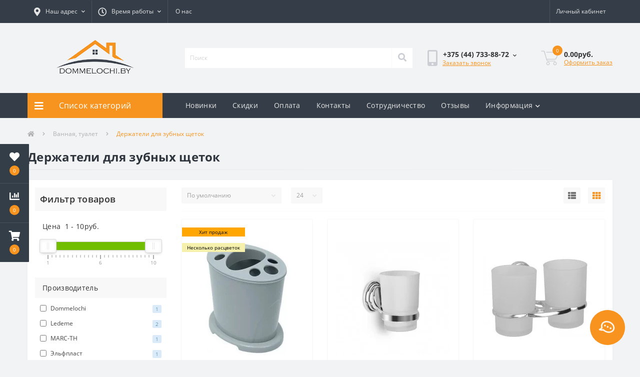

--- FILE ---
content_type: text/html; charset=utf-8
request_url: https://dommelochi.by/vannaja-tualet/derzhateli_dlya_zubnykh_shchetok
body_size: 19782
content:
<!DOCTYPE html>
<!--[if IE]><![endif]-->
<!--[if IE 8 ]><html dir="ltr" lang="ru" class="ie8"><![endif]-->
<!--[if IE 9 ]><html dir="ltr" lang="ru" class="ie9"><![endif]-->
<!--[if (gt IE 9)|!(IE)]><!-->
<html dir="ltr" lang="ru">
<!--<![endif]-->
<head>
<meta charset="UTF-8" />
<meta name="viewport" content="width=device-width, initial-scale=1, user-scalable=0">
<meta http-equiv="X-UA-Compatible" content="IE=edge">

                        
            			
<title>Купить держатели для зубных щеток по приемлемой цене в Минске оптом и в розницу</title>

      

			

						
<base href="https://dommelochi.by/" />
<meta name="description" content="➤Держатели, стаканы, футляры и подставки для зубных щеток купить в Минске с доставкой по Беларуси в интернет-магазине dommelochi.by. ✓ Доступные цены, широкий ассортимент. ✓ Звоните ☎ +375(44)733-88-72." />
<meta name="keywords" content="купить стакан для щеток, стаканы для зубных щеток, купить футляр для зубной щетки, футляр для щетки,держатель для зубных щеток" />
<link rel="preload" href="catalog/view/theme/oct_ultrastore/stylesheet/fonts/OpenSansLight.woff2" as="font" type="font/woff2" crossorigin>
<link rel="preload" href="catalog/view/theme/oct_ultrastore/stylesheet/fonts/OpenSansBold.woff2" as="font" type="font/woff2" crossorigin>
<link rel="preload" href="catalog/view/theme/oct_ultrastore/stylesheet/fonts/OpenSansRegular.woff2" as="font" type="font/woff2" crossorigin>
<link rel="preload" href="catalog/view/theme/oct_ultrastore/stylesheet/fonts/OpenSansSemibold.woff2" as="font" type="font/woff2" crossorigin>
<link rel="preload" href="catalog/view/theme/oct_ultrastore/stylesheet/fontawesome-free-5.6.1-web/webfonts/fa-solid-900.woff2" as="font" type="font/woff2" crossorigin>
<link rel="preload" href="catalog/view/theme/oct_ultrastore/stylesheet/fontawesome-free-5.6.1-web/webfonts/fa-regular-400.woff2" as="font" type="font/woff2" crossorigin>
<link rel="preload" href="catalog/view/theme/oct_ultrastore/stylesheet/fontawesome-free-5.6.1-web/webfonts/fa-brands-400.woff2" as="font" type="font/woff2" crossorigin>
<link href="catalog/view/theme/oct_ultrastore/stylesheet/bootstrap-reboot.min.css" rel="preload" as="style" />
<link href="catalog/view/theme/oct_ultrastore/stylesheet/bootstrap-reboot.min.css" rel="stylesheet" media="screen" />
<link href="catalog/view/theme/oct_ultrastore/stylesheet/bootstrap.min.css" rel="preload" as="style" />
<link href="catalog/view/theme/oct_ultrastore/stylesheet/bootstrap.min.css" rel="stylesheet" media="screen" />
<link href="catalog/view/theme/oct_ultrastore/stylesheet/fontawesome-free-5.6.1-web/css/all.css" rel="preload" as="style" />
<link href="catalog/view/theme/oct_ultrastore/stylesheet/fontawesome-free-5.6.1-web/css/all.css" rel="stylesheet" media="screen" />
<link href="catalog/view/theme/oct_ultrastore/stylesheet/fonts.css" rel="preload" as="style" />
<link href="catalog/view/theme/oct_ultrastore/stylesheet/fonts.css" rel="stylesheet" media="screen" />
<link href="catalog/view/theme/oct_ultrastore/stylesheet/main.css" rel="preload" as="style" />
<link href="catalog/view/theme/oct_ultrastore/stylesheet/main.css" rel="stylesheet" media="screen" />
<link href="catalog/view/theme/oct_ultrastore/stylesheet/responsive.css" rel="preload" as="style" />
<link href="catalog/view/theme/oct_ultrastore/stylesheet/responsive.css" rel="stylesheet" media="screen" />
<link href="catalog/view/theme/oct_ultrastore/stylesheet/dynamic_stylesheet_0.css" rel="preload" as="style" />
<link href="catalog/view/theme/oct_ultrastore/stylesheet/dynamic_stylesheet_0.css" rel="stylesheet" media="screen" />
<link href="catalog/view/javascript/ocfilter/nouislider.min.css" rel="preload" as="style" />
<link href="catalog/view/javascript/ocfilter/nouislider.min.css" rel="stylesheet" media="screen" />
<link href="catalog/view/theme/default/stylesheet/ocfilter/ocfilter.css" rel="preload" as="style" />
<link href="catalog/view/theme/default/stylesheet/ocfilter/ocfilter.css" rel="stylesheet" media="screen" />
<link rel="preload" as="script" href="catalog/view/theme/oct_ultrastore/js/jquery-3.3.1.min.js"/>
<script src="catalog/view/theme/oct_ultrastore/js/jquery-3.3.1.min.js"></script>
<link rel="preload" as="script" href="catalog/view/theme/oct_ultrastore/js/popper.min.js"/>
<script src="catalog/view/theme/oct_ultrastore/js/popper.min.js"></script>
<link rel="preload" as="script" href="catalog/view/theme/oct_ultrastore/js/bootstrap.min.js"/>
<script src="catalog/view/theme/oct_ultrastore/js/bootstrap.min.js"></script>
<link rel="preload" as="script" href="catalog/view/theme/oct_ultrastore/js/main.js"/>
<script src="catalog/view/theme/oct_ultrastore/js/main.js"></script>
<link rel="preload" as="script" href="catalog/view/theme/oct_ultrastore/js/lozad.js"/>
<script src="catalog/view/theme/oct_ultrastore/js/lozad.js"></script>
<link rel="preload" as="script" href="catalog/view/theme/oct_ultrastore/js/bootstrap-notify/bootstrap-notify.js"/>
<script src="catalog/view/theme/oct_ultrastore/js/bootstrap-notify/bootstrap-notify.js"></script>
<link rel="preload" as="script" href="catalog/view/theme/oct_ultrastore/js/common.js"/>
<script src="catalog/view/theme/oct_ultrastore/js/common.js"></script>
<link rel="preload" as="script" href="catalog/view/javascript/ocfilter/nouislider.min.js"/>
<script src="catalog/view/javascript/ocfilter/nouislider.min.js"></script>
<link rel="preload" as="script" href="catalog/view/javascript/ocfilter/ocfilter.js"/>
<script src="catalog/view/javascript/ocfilter/ocfilter.js"></script>
<link href="http://dommelochi.by/vannaja-tualet/derzhateli_dlya_zubnykh_shchetok" rel="canonical" />
<link href="https://dommelochi.by/image/catalog/logo/logo-dommelochi.png" rel="icon" />
<style>
										.us-module-stickers-sticker-stickers_bestseller {
						color:rgb(14, 13, 13);
						background:rgb(255, 167, 0);
					}
										.us-module-stickers-sticker-stickers_neskolko-rascvetok {
						color:rgb(0, 0, 0);
						background:rgb(245, 240, 172);
					}
									
			#oct-infobar {background:rgb(20, 29, 38);}
			.oct-infobar-text {color:rgb(190, 190, 190);}
			.oct-infobar-text a {color:rgb(113, 190, 0);}
			#oct-infobar-btn {background:rgb(113, 190, 0);color:rgb(255, 255, 255);}
			#oct-infobar-btn:hover {background:rgb(255, 255, 255);color:rgb(0, 0, 0);}
			</style>
<link rel="alternate" hreflang="ru" href="http://dommelochi.by/vannaja-tualet/derzhateli_dlya_zubnykh_shchetok" />
</head>
<body class="top">

						<div class="oct-fixed-bar fixed-left">
								<div class="oct-fixed-bar-item oct-fixed-bar-wishlist">
					<a href="https://dommelochi.by/index.php?route=account/wishlist" class="oct-fixed-bar-link" title="Список желаний"><i class="fas fa-heart"></i><span id="oct-wishlist-quantity" class="oct-fixed-bar-quantity">0</span></a>
				</div>
												<div class="oct-fixed-bar-item oct-fixed-bar-compare">
					<a href="https://dommelochi.by/index.php?route=product/compare" class="oct-fixed-bar-link" title="Список сравнения"><i class="fas fa-chart-bar"></i><span id="oct-compare-quantity" class="oct-fixed-bar-quantity">0</span></a>
				</div>
												<div class="oct-fixed-bar-item oct-fixed-bar-cart">
										<a href="javascript:;" onclick="octPopupCart()" class="oct-fixed-bar-link" title="Корзина">
										<i class="fas fa-shopping-cart"></i><span id="oct-cart-quantity" class="oct-fixed-bar-quantity">0</span></a>
				</div>
							</div>
						
<div id="us_menu_mobile_box" class="d-lg-none">
	<div id="us_menu_mobile_title" class="modal-header">
		<span class="modal-title">Меню</span>
		<button id="us_menu_mobile_close" type="button" class="us-close">
			<span aria-hidden="true" class="us-modal-close-icon us-modal-close-left"></span>
			<span aria-hidden="true" class="us-modal-close-icon us-modal-close-right"></span>
		</button>
	</div>
	<div id="us_menu_mobile_content"></div>
</div>
<nav id="top">
  <div class="container d-flex h-100">
		<div id="us_menu_mobile_button" class="us-menu-mobile d-lg-none h-100">
			<img src="catalog/view/theme/oct_ultrastore/img/burger.svg" class="us-navbar-toggler" alt="" />
		</div>
		<div id="dropdown_menu_info" class="us-top-mobile-item us-top-mobile-item-info d-lg-none dropdown h-100">
			<img src="catalog/view/theme/oct_ultrastore/img/mobile-info.svg" class="us-navbar-info" alt="" />
			<div id="us_info_mobile" class="nav-dropdown-menu">
				<div class="modal-header">
			        <div class="modal-title">Информация</div>
			        <button id="us_info_mobile_close" type="button" class="us-close">
						<span aria-hidden="true" class="us-modal-close-icon us-modal-close-left"></span>
						<span aria-hidden="true" class="us-modal-close-icon us-modal-close-right"></span>
			        </button>
			    </div>
				<div class="nav-dropdown-menu-content">
										<ul class="list-unstyled mobile-information-box">
						<li class="mobile-info-title"><strong>Информация</strong></li>
												<li class="oct-menu-information-li"><a href="http://dommelochi.by/postanovlenie" class="oct-menu-a">Постановление</a></li>
												<li class="oct-menu-information-li"><a href="http://dommelochi.by/publichnaja-oferta" class="oct-menu-a">Публичная оферта</a></li>
												<li class="oct-menu-information-li"><a href="http://dommelochi.by/about" class="oct-menu-a">О нас</a></li>
												<li class="oct-menu-information-li"><a href="http://dommelochi.by/contacts" class="oct-menu-a">Контакты</a></li>
												<li class="oct-menu-information-li"><a href="http://dommelochi.by/oplata" class="oct-menu-a">Оплата</a></li>
												<li class="oct-menu-information-li"><a href="http://dommelochi.by/novinki-1" class="oct-menu-a">Новинки</a></li>
												<li class="oct-menu-information-li"><a href="http://dommelochi.by/wholesale" class="oct-menu-a">Сотрудничество</a></li>
												<li class="oct-menu-information-li"><a href="http://dommelochi.by/vozvrat" class="oct-menu-a">Возврат товара</a></li>
												<li class="oct-menu-information-li"><a href="http://dommelochi.by/akcii-skidki" class="oct-menu-a">Скидки</a></li>
											</ul>
															<ul class="list-unstyled mobile-shedule-box">
						<li class="mobile-info-title"><strong>Время работы:</strong></li>
					</ul>
															<ul class="list-unstyled">
						<li class="mobile-info-title"><strong>Наш адрес:</strong></li>
						<li><a href="javascript:;" onclick="showSidebarMap();">Боровлянский с/с, д. 74, к. 2 крытый рынок Экспобел, 1 этаж, 14 ряд, пав. 660 </a></li>
					</ul>
					<div class="us_mobile_menu_info-map not_in"></div>
					<script>
					function showSidebarMap() {

						var octMap = $('.us_mobile_menu_info-map');

						if (octMap.hasClass('not_in')) {
							octMap.html('');
							octMap.removeClass('not_in');
						}

					}
				    </script>
									</div>
			</div>
		</div>
		<div id="top-left" class="mr-auto d-flex align-items-center">
						<div class="dropdown h-100">
				<a class="btn top-address btn-link dropdown-toggle d-flex align-items-center h-100" href="javascript:;" role="button" id="dropdownMenuAddress" data-toggle="dropdown" aria-haspopup="true" aria-expanded="false"><i class="fas fa-map-marker-alt"></i> <span>Наш адрес</span> <i class="fas fa-chevron-down"></i></a>
				<ul class="dropdown-menu nav-dropdown-menu address-dropdown-menu" aria-labelledby="dropdownMenuAddress">
				    <li class="dropdown-item us-dropdown-item">Боровлянский с/с, д. 74, к. 2 крытый рынок Экспобел, 1 этаж, 14 ряд, пав. 660 </li>
				    				</ul>
			</div>
									<div class="dropdown h-100">
			  	<a class="btn btn-shedule btn-link dropdown-toggle d-flex align-items-center h-100" href="javascript:;" role="button" id="dropdownMenu1" data-toggle="dropdown" aria-haspopup="true" aria-expanded="false"><i class="far fa-clock"></i> <span>Время работы</span> <i class="fas fa-chevron-down"></i></a>
				<ul class="dropdown-menu nav-dropdown-menu shedule-dropdown-menu" aria-labelledby="dropdownMenu1">
									    <li class="dropdown-item us-dropdown-item">Пункт самовывоза:</li>
				    				    <li class="dropdown-item us-dropdown-item">          ВТ-ВС: 9.00 - 17.00</li>
				    				    <li class="dropdown-item us-dropdown-item">Прием заказов менеджерами:</li>
				    				    <li class="dropdown-item us-dropdown-item">          ПН-ПТ: 9.00 - 17.30</li>
				    				    <li class="dropdown-item us-dropdown-item">Приём заказов через корзину:</li>
				    				    <li class="dropdown-item us-dropdown-item">          Круглосуточно</li>
				    				    <li class="dropdown-item us-dropdown-item">Обработка заказов:</li>
				    				    <li class="dropdown-item us-dropdown-item">       ПН-ПТ: 9.00 - 17.30</li>
				    				</ul>
			</div>
										<ul class="top-info-ul">
									<li><a href="https://dommelochi.by/about" class="btn-link btn-block h-100 hidden-xs">О нас</a></li>
								</ul>
					</div>
		<div id="top-links" class="nav ml-auto d-flex">
			
			 
			<div class="dropdown" id="us-account-dropdown">
								<a href="javascript:;" onclick="octPopupLogin();" title="Личный кабинет" class="btn btn-user btn-link btn-block h-100" role="button" aria-haspopup="true"><img src="catalog/view/theme/oct_ultrastore/img/user-mobile.svg" class="us-navbar-account" alt="" /><i class="far fa-user"></i> <span class="hidden-xs">Личный кабинет</span></a>
					        </div>
		</div>
		<a href="https://dommelochi.by/index.php?route=account/wishlist" class="us-mobile-top-btn us-mobile-top-btn-wishlist d-lg-none h-100">
	<span class="us-mobile-top-btn-item"><img src="catalog/view/theme/oct_ultrastore/img/wishlist-mobile.svg" alt="" /></span>
</a>
<a href="https://dommelochi.by/index.php?route=product/compare" class="us-mobile-top-btn us-mobile-top-btn-compare d-lg-none h-100">
	<span class="us-mobile-top-btn-item"><img src="catalog/view/theme/oct_ultrastore/img/compare-mobile.svg" alt="" /></span>
</a>
<a href="javascript:;" onclick="octPopupCart()" id="us_cart_mobile" class="us-mobile-top-btn us-mobile-top-btn-cart d-lg-none h-100">
	<span class="us-mobile-top-btn-item"><img src="catalog/view/theme/oct_ultrastore/img/cart-mobile.svg" alt="" /><span id="mobile_cart_index" class="mobile-header-index">0</span></span>
</a>

	</div>
</nav>
<header>
  <div class="container">
    <div class="row align-items-center">
    	<div id="logo" class="col-6 col-lg-3 col-md-3 us-logo-box text-center">
												<a href="http://dommelochi.by/">
						<img src="https://dommelochi.by/image/catalog/logo/logo-dommelochi.png" title="Интернет-магазин &quot;Домашние мелочи&quot; - Dommelochi.by" alt="Интернет-магазин &quot;Домашние мелочи&quot; - Dommelochi.by" class="us-logo-img" />
					</a>
									</div>
		<div class="col-12 col-lg-5 col-md-6 us-search-box"><div id="search" class="input-group header-input-group">
	<input type="text" id="input_search" name="search" value="" placeholder="Поиск" class="input-lg h-100 header-input" />
	<button type="button"  id="oct-search-button" class="btn btn-search header-btn-search h-100"><i class="fa fa-search"></i></button>
	<div id="us_livesearch_close" onclick="clearLiveSearch();"><i class="fas fa-times"></i></div>
	<div id="us_livesearch"></div>
</div>

<script>
function clearLiveSearch() {
	$('#us_livesearch_close').removeClass('visible');
	$('#us_livesearch').removeClass('expanded');
	$('#us_livesearch').html('');
	$('#input_search').val('');
}

$(document).ready(function() {
	let timer, delay = 500;

	$('#input_search').keyup(function() {
	    let _this = $(this);

	    clearTimeout(timer);

	    timer = setTimeout(function() {
	        let value = $('header #search input[name=\'search\']').val();

			if (value.length > 2) {
				let key = encodeURIComponent(value);
				octsearch.search(key, 'desktop');
			}

	    }, delay );
	});
});
</script>
</div>
				<div class="col-6 col-lg-2 col-md-3 us-phone-box d-flex align-items-center">
			<div class="us-phone-img">
				<img src="catalog/view/theme/oct_ultrastore/img/pnone-icon.svg" alt="phone-icon">
			</div>
			<div class="us-phone-content">
								<a class="btn top-phone-btn dropdown-toggle" href="tel:+375447338872" role="button" id="us-phones-dropdown" data-toggle="dropdown" aria-haspopup="true" aria-expanded="false"><span>+375 (44) 733-88-72 </span> <i class="fas fa-chevron-down"></i></a>
				<ul class="dropdown-menu header-dropdown-menu" aria-labelledby="us-phones-dropdown">
										<li><a href="tel:+375447338872" class="phoneclick"><i class="fas fa-phone-volume"></i> +375 (44) 733-88-72 </a></li>
										<li><a href="tel:+375339138872" class="phoneclick"><i class="fas fa-phone-volume"></i> +375 (33) 913-88-72</a></li>
									</ul>
				
						<a href="javascript:;" class="us-phone-link" onclick="octPopupCallPhone()">Заказать звонок</a>
						
			</div>
		</div>
				<div id="cart" class="col-lg-2 us-cart-box d-flex align-items-center justify-content-end">
		<button type="button" class="us-cart-img" onclick="octPopupCart()">
			<img src="catalog/view/theme/oct_ultrastore/img/cart-icon.svg" alt="cart-icon">
		<span class="header-cart-index">0</span>
	</button>
	<div class="us-cart-content">
		<p class="us-cart-text">
			0.00руб.
		</p>
		<a href="https://dommelochi.by/index.php?route=checkout/checkout" class="us-cart-link">
			Оформить заказ
		</a>
	</div>
</div>
    </div>
  </div>
</header>
<div class="menu-row sticky-top">
	<div class="container">
		<div class="row">
					<div id="oct-menu-box" class="col-lg-3">
	<div  id="oct-ultra-menu-header" class="oct-ultra-menu d-flex align-items-center justify-content-center">
		<span><i class="fas fa-bars"></i> Список категорий</span>
	</div>
	<nav id="oct-menu-dropdown-menu">
		<ul id="oct-menu-ul" class="oct-menu-ul oct-menu-parent-ul list-unstyled">
										<li class="oct-menu-li">
				<div class="d-flex align-items-center justify-content-between">
					<a href="http://dommelochi.by/grunty-i-emkosti-dlja-rassady" class="oct-menu-a"><span class="oct-menu-item-name">Грунты и емкости для рассады</span></a><span class="oct-menu-toggle"><i class="fas fa-chevron-right"></i></span>				</div>
				<div class="oct-menu-child-ul">
					<div class="oct-menu-back"><i class="fas fa-long-arrow-alt-left"></i> Грунты и емкости для рассады</div>
					<ul class="oct-menu-ul list-unstyled">
												<li class="oct-menu-li">
							<div class="d-flex align-items-center justify-content-between">
								<a href="http://dommelochi.by/grunty-i-emkosti-dlja-rassady/gorshki-i-stakany-dlja-rassady"><span class="oct-menu-item-name">Горшки и стаканы для рассады  (6)</span></a>							</div>
													</li>
												<li class="oct-menu-li">
							<div class="d-flex align-items-center justify-content-between">
								<a href="http://dommelochi.by/grunty-i-emkosti-dlja-rassady/grunty-dlja-rassady"><span class="oct-menu-item-name">Грунты для рассады (2)</span></a>							</div>
													</li>
												<li class="oct-menu-li">
							<div class="d-flex align-items-center justify-content-between">
								<a href="http://dommelochi.by/grunty-i-emkosti-dlja-rassady/kassety-dlja-rassady"><span class="oct-menu-item-name">Кассеты для рассады (7)</span></a>							</div>
													</li>
												<li class="oct-menu-li">
							<div class="d-flex align-items-center justify-content-between">
								<a href="http://dommelochi.by/grunty-i-emkosti-dlja-rassady/parniki_dlia_rassadi"><span class="oct-menu-item-name">Парники для рассады (2)</span></a>							</div>
													</li>
												<li class="oct-menu-li">
							<div class="d-flex align-items-center justify-content-between">
								<a href="http://dommelochi.by/grunty-i-emkosti-dlja-rassady/poddony-dlja-transportirovki-rassady"><span class="oct-menu-item-name">Поддоны для транспортировки рассады (3)</span></a>							</div>
													</li>
												<li class="oct-menu-li">
							<div class="d-flex align-items-center justify-content-between">
								<a href="http://dommelochi.by/grunty-i-emkosti-dlja-rassady/jaschiki-dlja-rassady"><span class="oct-menu-item-name">Ящики для рассады (14)</span></a>							</div>
													</li>
																	</ul>
				</div>
			</li>
								<li class="oct-menu-li">
				<div class="d-flex align-items-center justify-content-between">
					<a href="http://dommelochi.by/novogodnie-tovary" class="oct-menu-a"><span class="oct-menu-item-name">Новогодние товары</span></a><span class="oct-menu-toggle"><i class="fas fa-chevron-right"></i></span>				</div>
				<div class="oct-menu-child-ul">
					<div class="oct-menu-back"><i class="fas fa-long-arrow-alt-left"></i> Новогодние товары</div>
					<ul class="oct-menu-ul list-unstyled">
												<li class="oct-menu-li">
							<div class="d-flex align-items-center justify-content-between">
								<a href="http://dommelochi.by/novogodnie-tovary/elki_iskusstvennye"><span class="oct-menu-item-name">Елки искусственные (46)</span></a>							</div>
													</li>
												<li class="oct-menu-li">
							<div class="d-flex align-items-center justify-content-between">
								<a href="http://dommelochi.by/novogodnie-tovary/vetki-litye-plastikovye"><span class="oct-menu-item-name">Ветки литые пластиковые (26)</span></a>							</div>
													</li>
												<li class="oct-menu-li">
							<div class="d-flex align-items-center justify-content-between">
								<a href="http://dommelochi.by/novogodnie-tovary/girljandy-hvojnye"><span class="oct-menu-item-name">Гирлянды хвойные (8)</span></a>							</div>
													</li>
												<li class="oct-menu-li">
							<div class="d-flex align-items-center justify-content-between">
								<a href="http://dommelochi.by/novogodnie-tovary/novogodnie_ukrasheniya"><span class="oct-menu-item-name">Новогодние украшения (23)</span></a>							</div>
													</li>
												<li class="oct-menu-li">
							<div class="d-flex align-items-center justify-content-between">
								<a href="http://dommelochi.by/novogodnie-tovary/podstavki-dlja-elok"><span class="oct-menu-item-name">Подставки для елок (4)</span></a>							</div>
													</li>
																	</ul>
				</div>
			</li>
								<li class="oct-menu-li">
				<div class="d-flex align-items-center justify-content-between">
					<a href="http://dommelochi.by/svechi-lampady" class="oct-menu-a"><span class="oct-menu-item-name">Свечи, лампады</span></a><span class="oct-menu-toggle"><i class="fas fa-chevron-right"></i></span>				</div>
				<div class="oct-menu-child-ul">
					<div class="oct-menu-back"><i class="fas fa-long-arrow-alt-left"></i> Свечи, лампады</div>
					<ul class="oct-menu-ul list-unstyled">
												<li class="oct-menu-li">
							<div class="d-flex align-items-center justify-content-between">
								<a href="http://dommelochi.by/svechi-lampady/lampady-1"><span class="oct-menu-item-name">Лампады (33)</span></a>							</div>
													</li>
												<li class="oct-menu-li">
							<div class="d-flex align-items-center justify-content-between">
								<a href="http://dommelochi.by/svechi-lampady/svechi-chajnye"><span class="oct-menu-item-name">Свечи чайные (1)</span></a>							</div>
													</li>
												<li class="oct-menu-li">
							<div class="d-flex align-items-center justify-content-between">
								<a href="http://dommelochi.by/svechi-lampady/svechi-vkladyshi"><span class="oct-menu-item-name">Свечи-вкладыши (7)</span></a>							</div>
													</li>
																	</ul>
				</div>
			</li>
								<li class="oct-menu-li">
				<div class="d-flex align-items-center justify-content-between">
					<a href="http://dommelochi.by/tovary-dlja-cvetov" class="oct-menu-a"><span class="oct-menu-item-name">Товары для цветов</span></a><span class="oct-menu-toggle"><i class="fas fa-chevron-right"></i></span>				</div>
				<div class="oct-menu-child-ul">
					<div class="oct-menu-back"><i class="fas fa-long-arrow-alt-left"></i> Товары для цветов</div>
					<ul class="oct-menu-ul list-unstyled">
												<li class="oct-menu-li">
							<div class="d-flex align-items-center justify-content-between">
								<a href="http://dommelochi.by/tovary-dlja-cvetov/balkonnye-jaschiki"><span class="oct-menu-item-name">Балконные ящики (19)</span></a>							</div>
													</li>
												<li class="oct-menu-li">
							<div class="d-flex align-items-center justify-content-between">
								<a href="http://dommelochi.by/tovary-dlja-cvetov/vazony"><span class="oct-menu-item-name">Вазоны (34)</span></a>							</div>
													</li>
												<li class="oct-menu-li">
							<div class="d-flex align-items-center justify-content-between">
								<a href="http://dommelochi.by/tovary-dlja-cvetov/vazy-dlja-cvetov"><span class="oct-menu-item-name">Вазы для цветов (51)</span></a>							</div>
													</li>
												<li class="oct-menu-li">
							<div class="d-flex align-items-center justify-content-between">
								<a href="http://dommelochi.by/tovary-dlja-cvetov/gorshki-i-kashpo-dlja-cvetov"><span class="oct-menu-item-name">Горшки и кашпо для цветов (130)</span></a>							</div>
													</li>
												<li class="oct-menu-li">
							<div class="d-flex align-items-center justify-content-between">
								<a href="http://dommelochi.by/tovary-dlja-cvetov/ikebany"><span class="oct-menu-item-name">Икебаны (5)</span></a>							</div>
													</li>
												<li class="oct-menu-li">
							<div class="d-flex align-items-center justify-content-between">
								<a href="http://dommelochi.by/tovary-dlja-cvetov/kaskady-cvetochnye"><span class="oct-menu-item-name">Каскады цветочные (4)</span></a>							</div>
													</li>
												<li class="oct-menu-li">
							<div class="d-flex align-items-center justify-content-between">
								<a href="http://dommelochi.by/tovary-dlja-cvetov/kashpo-na-perila"><span class="oct-menu-item-name">Кашпо на перила (4)</span></a>							</div>
													</li>
												<li class="oct-menu-li">
							<div class="d-flex align-items-center justify-content-between">
								<a href="http://dommelochi.by/tovary-dlja-cvetov/kashpo-ovalnye"><span class="oct-menu-item-name">Кашпо овальные (7)</span></a>							</div>
													</li>
												<li class="oct-menu-li">
							<div class="d-flex align-items-center justify-content-between">
								<a href="http://dommelochi.by/tovary-dlja-cvetov/kashpo-prozrachnye"><span class="oct-menu-item-name">Кашпо прозрачные (6)</span></a>							</div>
													</li>
												<li class="oct-menu-li">
							<div class="d-flex align-items-center justify-content-between">
								<a href="http://dommelochi.by/tovary-dlja-cvetov/kashpo-s-vkladyshem-kvadratnye"><span class="oct-menu-item-name">Кашпо с вкладышем квадратные (19)</span></a>							</div>
													</li>
												<li class="oct-menu-li">
							<div class="d-flex align-items-center justify-content-between">
								<a href="http://dommelochi.by/tovary-dlja-cvetov/kashpo-s-vkladyshem-kruglye"><span class="oct-menu-item-name">Кашпо с вкладышем круглые (89)</span></a>							</div>
													</li>
												<li class="oct-menu-li">
							<div class="d-flex align-items-center justify-content-between">
								<a href="http://dommelochi.by/tovary-dlja-cvetov/kashpo-miski"><span class="oct-menu-item-name">Кашпо-миски (24)</span></a>							</div>
													</li>
												<li class="oct-menu-li">
							<div class="d-flex align-items-center justify-content-between">
								<a href="http://dommelochi.by/tovary-dlja-cvetov/kashpo-shary-s-vkladyshem"><span class="oct-menu-item-name">Кашпо-шары с вкладышем (7)</span></a>							</div>
													</li>
												<li class="oct-menu-li">
							<div class="d-flex align-items-center justify-content-between">
								<a href="http://dommelochi.by/tovary-dlja-cvetov/lejki-i-raspyliteli"><span class="oct-menu-item-name">Лейки и распылители (3)</span></a>							</div>
													</li>
												<li class="oct-menu-li">
							<div class="d-flex align-items-center justify-content-between">
								<a href="http://dommelochi.by/tovary-dlja-cvetov/podvesnye-gorshki-i-kashpo"><span class="oct-menu-item-name">Подвесные горшки и кашпо (19)</span></a>							</div>
													</li>
												<li class="oct-menu-li">
							<div class="d-flex align-items-center justify-content-between">
								<a href="http://dommelochi.by/tovary-dlja-cvetov/poddony-kronshtejny-i-podvesy"><span class="oct-menu-item-name">Поддоны, кронштейны и подвесы (24)</span></a>							</div>
													</li>
																	</ul>
				</div>
			</li>
								<li class="oct-menu-li">
				<div class="d-flex align-items-center justify-content-between">
					<a href="http://dommelochi.by/blagoustrojstvo-uchastka" class="oct-menu-a"><span class="oct-menu-item-name">Благоустройство участка</span></a><span class="oct-menu-toggle"><i class="fas fa-chevron-right"></i></span>				</div>
				<div class="oct-menu-child-ul">
					<div class="oct-menu-back"><i class="fas fa-long-arrow-alt-left"></i> Благоустройство участка</div>
					<ul class="oct-menu-ul list-unstyled">
												<li class="oct-menu-li">
							<div class="d-flex align-items-center justify-content-between">
								<a href="http://dommelochi.by/blagoustrojstvo-uchastka/vedra-tualety"><span class="oct-menu-item-name">Ведра-туалеты (2)</span></a>							</div>
													</li>
												<li class="oct-menu-li">
							<div class="d-flex align-items-center justify-content-between">
								<a href="http://dommelochi.by/blagoustrojstvo-uchastka/gazonnaja-lenta-bordjury-zaborchiki"><span class="oct-menu-item-name">Газонная лента, бордюры, заборчики (18)</span></a>							</div>
													</li>
												<li class="oct-menu-li">
							<div class="d-flex align-items-center justify-content-between">
								<a href="http://dommelochi.by/blagoustrojstvo-uchastka/zaschita-ot-nasekomyh-i-ptic-1"><span class="oct-menu-item-name">Защита от насекомых и птиц (9)</span></a>							</div>
													</li>
												<li class="oct-menu-li">
							<div class="d-flex align-items-center justify-content-between">
								<a href="http://dommelochi.by/blagoustrojstvo-uchastka/kormushki-dlja-ptic"><span class="oct-menu-item-name">Кормушки для птиц (6)</span></a>							</div>
													</li>
												<li class="oct-menu-li">
							<div class="d-flex align-items-center justify-content-between">
								<a href="http://dommelochi.by/blagoustrojstvo-uchastka/leska-dlja-gazonokosilki-i-trimmera"><span class="oct-menu-item-name">Леска для газонокосилки и триммера (91)</span></a>							</div>
													</li>
												<li class="oct-menu-li">
							<div class="d-flex align-items-center justify-content-between">
								<a href="http://dommelochi.by/blagoustrojstvo-uchastka/podderzhka-rastenij"><span class="oct-menu-item-name">Поддержка растений (3)</span></a>							</div>
													</li>
												<li class="oct-menu-li">
							<div class="d-flex align-items-center justify-content-between">
								<a href="http://dommelochi.by/blagoustrojstvo-uchastka/poilki-dlja-ptic"><span class="oct-menu-item-name">Поилки для птиц (4)</span></a>							</div>
													</li>
												<li class="oct-menu-li">
							<div class="d-flex align-items-center justify-content-between">
								<a href="http://dommelochi.by/blagoustrojstvo-uchastka/sadovye-figury"><span class="oct-menu-item-name">Садовые фигуры (41)</span></a>							</div>
													</li>
												<li class="oct-menu-li">
							<div class="d-flex align-items-center justify-content-between">
								<a href="http://dommelochi.by/blagoustrojstvo-uchastka/cvety-dlja-pruda-iskusstvennye"><span class="oct-menu-item-name">Цветы для пруда искусственные (9)</span></a>							</div>
													</li>
																	</ul>
				</div>
			</li>
								<li class="oct-menu-li">
				<div class="d-flex align-items-center justify-content-between">
					<a href="http://dommelochi.by/polivochnyj-inventar" class="oct-menu-a"><span class="oct-menu-item-name">Поливочный инвентарь</span></a><span class="oct-menu-toggle"><i class="fas fa-chevron-right"></i></span>				</div>
				<div class="oct-menu-child-ul">
					<div class="oct-menu-back"><i class="fas fa-long-arrow-alt-left"></i> Поливочный инвентарь</div>
					<ul class="oct-menu-ul list-unstyled">
												<li class="oct-menu-li">
							<div class="d-flex align-items-center justify-content-between">
								<a href="http://dommelochi.by/polivochnyj-inventar/avtomatika-dlja-poliva"><span class="oct-menu-item-name">Автоматика для полива (1)</span></a>							</div>
													</li>
												<li class="oct-menu-li">
							<div class="d-flex align-items-center justify-content-between">
								<a href="http://dommelochi.by/polivochnyj-inventar/adaptery-i-fitingi"><span class="oct-menu-item-name">Адаптеры и фитинги (40)</span></a>							</div>
													</li>
												<li class="oct-menu-li">
							<div class="d-flex align-items-center justify-content-between">
								<a href="http://dommelochi.by/polivochnyj-inventar/bystrosemy-dlja-shlangov"><span class="oct-menu-item-name">Быстросъемы для шлангов (17)</span></a>							</div>
													</li>
												<li class="oct-menu-li">
							<div class="d-flex align-items-center justify-content-between">
								<a href="http://dommelochi.by/polivochnyj-inventar/krany-dlja-evrokubov"><span class="oct-menu-item-name">Краны для еврокубов (2)</span></a>							</div>
													</li>
												<li class="oct-menu-li">
							<div class="d-flex align-items-center justify-content-between">
								<a href="http://dommelochi.by/polivochnyj-inventar/leyki"><span class="oct-menu-item-name">Лейки (10)</span></a>							</div>
													</li>
												<li class="oct-menu-li">
							<div class="d-flex align-items-center justify-content-between">
								<a href="http://dommelochi.by/polivochnyj-inventar/opryskivateli"><span class="oct-menu-item-name">Опрыскиватели (23)</span></a>							</div>
													</li>
												<li class="oct-menu-li">
							<div class="d-flex align-items-center justify-content-between">
								<a href="http://dommelochi.by/polivochnyj-inventar/orositeli-i-raspyliteli"><span class="oct-menu-item-name">Оросители и распылители (47)</span></a>							</div>
													</li>
												<li class="oct-menu-li">
							<div class="d-flex align-items-center justify-content-between">
								<a href="http://dommelochi.by/polivochnyj-inventar/pistolety-i-nakonechniki"><span class="oct-menu-item-name">Пистолеты и наконечники (47)</span></a>							</div>
													</li>
												<li class="oct-menu-li">
							<div class="d-flex align-items-center justify-content-between">
								<a href="http://dommelochi.by/polivochnyj-inventar/soediniteli-i-shtucery"><span class="oct-menu-item-name">Соединители и штуцеры (33)</span></a>							</div>
													</li>
												<li class="oct-menu-li">
							<div class="d-flex align-items-center justify-content-between">
								<a href="http://dommelochi.by/polivochnyj-inventar/telezhki_dlya_shlangov"><span class="oct-menu-item-name">Тележки для шлангов (8)</span></a>							</div>
													</li>
												<li class="oct-menu-li">
							<div class="d-flex align-items-center justify-content-between">
								<a href="http://dommelochi.by/polivochnyj-inventar/tumanoobrazovateli"><span class="oct-menu-item-name">Туманообразователи (3)</span></a>							</div>
													</li>
												<li class="oct-menu-li">
							<div class="d-flex align-items-center justify-content-between">
								<a href="http://dommelochi.by/polivochnyj-inventar/khomuty"><span class="oct-menu-item-name">Хомуты (9)</span></a>							</div>
													</li>
												<li class="oct-menu-li">
							<div class="d-flex align-items-center justify-content-between">
								<a href="http://dommelochi.by/polivochnyj-inventar/sharovye_krany"><span class="oct-menu-item-name">Шаровые краны (11)</span></a>							</div>
													</li>
												<li class="oct-menu-li">
							<div class="d-flex align-items-center justify-content-between">
								<a href="http://dommelochi.by/polivochnyj-inventar/shlangi-polivochnye"><span class="oct-menu-item-name">Шланги поливочные (72)</span></a>							</div>
													</li>
																	</ul>
				</div>
			</li>
								<li class="oct-menu-li">
				<div class="d-flex align-items-center justify-content-between">
					<a href="http://dommelochi.by/sadovyj-instrument-i-inventar" class="oct-menu-a"><span class="oct-menu-item-name">Садовый инструмент и инвентарь</span></a><span class="oct-menu-toggle"><i class="fas fa-chevron-right"></i></span>				</div>
				<div class="oct-menu-child-ul">
					<div class="oct-menu-back"><i class="fas fa-long-arrow-alt-left"></i> Садовый инструмент и инвентарь</div>
					<ul class="oct-menu-ul list-unstyled">
												<li class="oct-menu-li">
							<div class="d-flex align-items-center justify-content-between">
								<a href="http://dommelochi.by/sadovyj-instrument-i-inventar/grabli-sadovye"><span class="oct-menu-item-name">Грабли садовые (28)</span></a>							</div>
													</li>
												<li class="oct-menu-li">
							<div class="d-flex align-items-center justify-content-between">
								<a href="http://dommelochi.by/sadovyj-instrument-i-inventar/lopaty-snegovye"><span class="oct-menu-item-name">Лопаты снеговые (22)</span></a>							</div>
													</li>
												<li class="oct-menu-li">
							<div class="d-flex align-items-center justify-content-between">
								<a href="http://dommelochi.by/sadovyj-instrument-i-inventar/malyj-inventar"><span class="oct-menu-item-name">Малый инвентарь (8)</span></a>							</div>
													</li>
												<li class="oct-menu-li">
							<div class="d-flex align-items-center justify-content-between">
								<a href="http://dommelochi.by/sadovyj-instrument-i-inventar/nozhnicy-sadovye"><span class="oct-menu-item-name">Ножницы садовые (6)</span></a>							</div>
													</li>
												<li class="oct-menu-li">
							<div class="d-flex align-items-center justify-content-between">
								<a href="http://dommelochi.by/sadovyj-instrument-i-inventar/rezinki-dlja-gruza-s-krjuchkami"><span class="oct-menu-item-name">Резинки для груза с крючками (5)</span></a>							</div>
													</li>
												<li class="oct-menu-li">
							<div class="d-flex align-items-center justify-content-between">
								<a href="http://dommelochi.by/sadovyj-instrument-i-inventar/sadovye-skamejki"><span class="oct-menu-item-name">Садовые скамейки (3)</span></a>							</div>
													</li>
												<li class="oct-menu-li">
							<div class="d-flex align-items-center justify-content-between">
								<a href="http://dommelochi.by/sadovyj-instrument-i-inventar/sekatory-sadovye"><span class="oct-menu-item-name">Секаторы садовые (15)</span></a>							</div>
													</li>
												<li class="oct-menu-li">
							<div class="d-flex align-items-center justify-content-between">
								<a href="http://dommelochi.by/sadovyj-instrument-i-inventar/stremjanki"><span class="oct-menu-item-name">Стремянки (6)</span></a>							</div>
													</li>
												<li class="oct-menu-li">
							<div class="d-flex align-items-center justify-content-between">
								<a href="http://dommelochi.by/sadovyj-instrument-i-inventar/stroitelnye-emkosti"><span class="oct-menu-item-name">Строительные емкости (11)</span></a>							</div>
													</li>
												<li class="oct-menu-li">
							<div class="d-flex align-items-center justify-content-between">
								<a href="http://dommelochi.by/sadovyj-instrument-i-inventar/suchkorezy-sadovye"><span class="oct-menu-item-name">Сучкорезы садовые (11)</span></a>							</div>
													</li>
												<li class="oct-menu-li">
							<div class="d-flex align-items-center justify-content-between">
								<a href="http://dommelochi.by/sadovyj-instrument-i-inventar/cherenki-dlja-uborochnogo-inventarja"><span class="oct-menu-item-name">Черенки для уборочного инвентаря (13)</span></a>							</div>
													</li>
												<li class="oct-menu-li">
							<div class="d-flex align-items-center justify-content-between">
								<a href="http://dommelochi.by/sadovyj-instrument-i-inventar/schetki-ulichnye"><span class="oct-menu-item-name">Щетки уличные (9)</span></a>							</div>
													</li>
																	</ul>
				</div>
			</li>
								<li class="oct-menu-li">
				<div class="d-flex align-items-center justify-content-between">
					<a href="http://dommelochi.by/hranenie" class="oct-menu-a"><span class="oct-menu-item-name">Хранение</span></a><span class="oct-menu-toggle"><i class="fas fa-chevron-right"></i></span>				</div>
				<div class="oct-menu-child-ul">
					<div class="oct-menu-back"><i class="fas fa-long-arrow-alt-left"></i> Хранение</div>
					<ul class="oct-menu-ul list-unstyled">
												<li class="oct-menu-li">
							<div class="d-flex align-items-center justify-content-between">
								<a href="http://dommelochi.by/hranenie/kanistry-bidony-fljagi"><span class="oct-menu-item-name">Канистры, бидоны, фляги (14)</span></a>							</div>
													</li>
												<li class="oct-menu-li">
							<div class="d-flex align-items-center justify-content-between">
								<a href="http://dommelochi.by/hranenie/kontejnery-lotki-emkosti-pet"><span class="oct-menu-item-name">Контейнеры, лотки, емкости ПЭТ (46)</span></a>							</div>
													</li>
												<li class="oct-menu-li">
							<div class="d-flex align-items-center justify-content-between">
								<a href="http://dommelochi.by/hranenie/kopilki-dlja-monet"><span class="oct-menu-item-name">Копилки для монет (8)</span></a>							</div>
													</li>
												<li class="oct-menu-li">
							<div class="d-flex align-items-center justify-content-between">
								<a href="http://dommelochi.by/hranenie/korzinki-shkatulki-dlja-hranenija"><span class="oct-menu-item-name">Корзинки, шкатулки для хранения (13)</span></a>							</div>
													</li>
												<li class="oct-menu-li">
							<div class="d-flex align-items-center justify-content-between">
								<a href="http://dommelochi.by/hranenie/korziny-dlja-belja"><span class="oct-menu-item-name">Корзины для белья (9)</span></a>							</div>
													</li>
												<li class="oct-menu-li">
							<div class="d-flex align-items-center justify-content-between">
								<a href="http://dommelochi.by/hranenie/korziny-dlja-piknika"><span class="oct-menu-item-name">Корзины для пикника (3)</span></a>							</div>
													</li>
												<li class="oct-menu-li">
							<div class="d-flex align-items-center justify-content-between">
								<a href="http://dommelochi.by/hranenie/organajzery"><span class="oct-menu-item-name">Органайзеры (9)</span></a>							</div>
													</li>
												<li class="oct-menu-li">
							<div class="d-flex align-items-center justify-content-between">
								<a href="http://dommelochi.by/hranenie/polki"><span class="oct-menu-item-name">Полки (4)</span></a>							</div>
													</li>
																	</ul>
				</div>
			</li>
								<li class="oct-menu-li">
				<div class="d-flex align-items-center justify-content-between">
					<a href="http://dommelochi.by/sushilki_dlya_belya" class="oct-menu-a"><span class="oct-menu-item-name">Сушилки для белья</span></a><span class="oct-menu-toggle"><i class="fas fa-chevron-right"></i></span>				</div>
				<div class="oct-menu-child-ul">
					<div class="oct-menu-back"><i class="fas fa-long-arrow-alt-left"></i> Сушилки для белья</div>
					<ul class="oct-menu-ul list-unstyled">
												<li class="oct-menu-li">
							<div class="d-flex align-items-center justify-content-between">
								<a href="http://dommelochi.by/sushilki_dlya_belya/sushilki_napolnye"><span class="oct-menu-item-name">Сушилки напольные (29)</span></a>							</div>
													</li>
												<li class="oct-menu-li">
							<div class="d-flex align-items-center justify-content-between">
								<a href="http://dommelochi.by/sushilki_dlya_belya/sushilki_potolochnye"><span class="oct-menu-item-name">Сушилки потолочные (12)</span></a>							</div>
													</li>
												<li class="oct-menu-li">
							<div class="d-flex align-items-center justify-content-between">
								<a href="http://dommelochi.by/sushilki_dlya_belya/sushilki_nastennye"><span class="oct-menu-item-name">Сушилки настенные (17)</span></a>							</div>
													</li>
												<li class="oct-menu-li">
							<div class="d-flex align-items-center justify-content-between">
								<a href="http://dommelochi.by/sushilki_dlya_belya/sushilki_na_batareyu"><span class="oct-menu-item-name">Сушилки на батарею (7)</span></a>							</div>
													</li>
												<li class="oct-menu-li">
							<div class="d-flex align-items-center justify-content-between">
								<a href="http://dommelochi.by/sushilki_dlya_belya/sushilki_na_vannu"><span class="oct-menu-item-name">Сушилки на ванну (2)</span></a>							</div>
													</li>
												<li class="oct-menu-li">
							<div class="d-flex align-items-center justify-content-between">
								<a href="http://dommelochi.by/sushilki_dlya_belya/prischepki-belevye"><span class="oct-menu-item-name">Прищепки бельевые (3)</span></a>							</div>
													</li>
												<li class="oct-menu-li">
							<div class="d-flex align-items-center justify-content-between">
								<a href="http://dommelochi.by/sushilki_dlya_belya/shnury-belevye"><span class="oct-menu-item-name">Шнуры бельевые (2)</span></a>							</div>
													</li>
																	</ul>
				</div>
			</li>
								<li class="oct-menu-li">
				<div class="d-flex align-items-center justify-content-between">
					<a href="http://dommelochi.by/gladilnye-doski-i-chehly" class="oct-menu-a"><span class="oct-menu-item-name">Гладильные доски и чехлы</span></a><span class="oct-menu-toggle"><i class="fas fa-chevron-right"></i></span>				</div>
				<div class="oct-menu-child-ul">
					<div class="oct-menu-back"><i class="fas fa-long-arrow-alt-left"></i> Гладильные доски и чехлы</div>
					<ul class="oct-menu-ul list-unstyled">
												<li class="oct-menu-li">
							<div class="d-flex align-items-center justify-content-between">
								<a href="http://dommelochi.by/gladilnye-doski-i-chehly/gladilnye-doski-dogrular"><span class="oct-menu-item-name">Гладильные доски Dogrular (2)</span></a>							</div>
													</li>
												<li class="oct-menu-li">
							<div class="d-flex align-items-center justify-content-between">
								<a href="http://dommelochi.by/gladilnye-doski-i-chehly/gladilnye-doski-nika"><span class="oct-menu-item-name">Гладильные доски Nika (18)</span></a>							</div>
													</li>
												<li class="oct-menu-li">
							<div class="d-flex align-items-center justify-content-between">
								<a href="http://dommelochi.by/gladilnye-doski-i-chehly/gladilnye-doski-nika-haushalt"><span class="oct-menu-item-name">Гладильные доски Nika Haushalt (8)</span></a>							</div>
													</li>
												<li class="oct-menu-li">
							<div class="d-flex align-items-center justify-content-between">
								<a href="http://dommelochi.by/gladilnye-doski-i-chehly/chehly-dlja-gladilnyh-dosok"><span class="oct-menu-item-name">Чехлы для гладильных досок (5)</span></a>							</div>
													</li>
																	</ul>
				</div>
			</li>
								<li class="oct-menu-li">
				<div class="d-flex align-items-center justify-content-between">
					<a href="http://dommelochi.by/veshalki-dlja-odezhdy" class="oct-menu-a"><span class="oct-menu-item-name">Вешалки для одежды</span></a><span class="oct-menu-toggle"><i class="fas fa-chevron-right"></i></span>				</div>
				<div class="oct-menu-child-ul">
					<div class="oct-menu-back"><i class="fas fa-long-arrow-alt-left"></i> Вешалки для одежды</div>
					<ul class="oct-menu-ul list-unstyled">
												<li class="oct-menu-li">
							<div class="d-flex align-items-center justify-content-between">
								<a href="http://dommelochi.by/veshalki-dlja-odezhdy/veshalki_napolnye"><span class="oct-menu-item-name">Вешалки напольные (4)</span></a>							</div>
													</li>
												<li class="oct-menu-li">
							<div class="d-flex align-items-center justify-content-between">
								<a href="http://dommelochi.by/veshalki-dlja-odezhdy/veshalki-nastennye"><span class="oct-menu-item-name">Вешалки настенные (16)</span></a>							</div>
													</li>
												<li class="oct-menu-li">
							<div class="d-flex align-items-center justify-content-between">
								<a href="http://dommelochi.by/veshalki-dlja-odezhdy/veshalki-garderoby-veshalki-plechiki"><span class="oct-menu-item-name">Вешалки-гардеробы, вешалки-плечики  (6)</span></a>							</div>
													</li>
												<li class="oct-menu-li">
							<div class="d-flex align-items-center justify-content-between">
								<a href="http://dommelochi.by/veshalki-dlja-odezhdy/kryuchki_dlya_odezhdy"><span class="oct-menu-item-name">Крючки для одежды (23)</span></a>							</div>
													</li>
												<li class="oct-menu-li">
							<div class="d-flex align-items-center justify-content-between">
								<a href="http://dommelochi.by/veshalki-dlja-odezhdy/uhod-za-odezhdoj-i-obuvju"><span class="oct-menu-item-name">Уход за одеждой и обувью (2)</span></a>							</div>
													</li>
																	</ul>
				</div>
			</li>
								<li class="oct-menu-li">
				<div class="d-flex align-items-center justify-content-between">
					<a href="http://dommelochi.by/inventar-dlja-uborki" class="oct-menu-a"><span class="oct-menu-item-name">Инвентарь для уборки</span></a><span class="oct-menu-toggle"><i class="fas fa-chevron-right"></i></span>				</div>
				<div class="oct-menu-child-ul">
					<div class="oct-menu-back"><i class="fas fa-long-arrow-alt-left"></i> Инвентарь для уборки</div>
					<ul class="oct-menu-ul list-unstyled">
												<li class="oct-menu-li">
							<div class="d-flex align-items-center justify-content-between">
								<a href="http://dommelochi.by/inventar-dlja-uborki/baki-plastikovye"><span class="oct-menu-item-name">Баки пластиковые (5)</span></a>							</div>
													</li>
												<li class="oct-menu-li">
							<div class="d-flex align-items-center justify-content-between">
								<a href="http://dommelochi.by/inventar-dlja-uborki/vedra-hozjajstvennye"><span class="oct-menu-item-name">Ведра хозяйственные (28)</span></a>							</div>
													</li>
												<li class="oct-menu-li">
							<div class="d-flex align-items-center justify-content-between">
								<a href="http://dommelochi.by/inventar-dlja-uborki/vybivalki-dlja-kovrov"><span class="oct-menu-item-name">Выбивалки для ковров (2)</span></a>							</div>
													</li>
												<li class="oct-menu-li">
							<div class="d-flex align-items-center justify-content-between">
								<a href="http://dommelochi.by/inventar-dlja-uborki/gubki-salfetki-dlja-uborki"><span class="oct-menu-item-name">Губки, салфетки для уборки (23)</span></a>							</div>
													</li>
												<li class="oct-menu-li">
							<div class="d-flex align-items-center justify-content-between">
								<a href="http://dommelochi.by/inventar-dlja-uborki/komplekty-dlja-uborki"><span class="oct-menu-item-name">Комплекты для уборки (12)</span></a>							</div>
													</li>
												<li class="oct-menu-li">
							<div class="d-flex align-items-center justify-content-between">
								<a href="http://dommelochi.by/inventar-dlja-uborki/kontejnery-dlja-musora"><span class="oct-menu-item-name">Контейнеры для мусора (44)</span></a>							</div>
													</li>
												<li class="oct-menu-li">
							<div class="d-flex align-items-center justify-content-between">
								<a href="http://dommelochi.by/inventar-dlja-uborki/korziny-i-urny-dlja-musora"><span class="oct-menu-item-name">Корзины и урны для мусора (9)</span></a>							</div>
													</li>
												<li class="oct-menu-li">
							<div class="d-flex align-items-center justify-content-between">
								<a href="http://dommelochi.by/inventar-dlja-uborki/mekhanicheskie_shchetki"><span class="oct-menu-item-name">Механические щетки (5)</span></a>							</div>
													</li>
												<li class="oct-menu-li">
							<div class="d-flex align-items-center justify-content-between">
								<a href="http://dommelochi.by/inventar-dlja-uborki/oknomojki-sgony"><span class="oct-menu-item-name">Окномойки, сгоны (19)</span></a>							</div>
													</li>
												<li class="oct-menu-li">
							<div class="d-flex align-items-center justify-content-between">
								<a href="http://dommelochi.by/inventar-dlja-uborki/pepelnicy-ulichnye"><span class="oct-menu-item-name">Пепельницы уличные (2)</span></a>							</div>
													</li>
												<li class="oct-menu-li">
							<div class="d-flex align-items-center justify-content-between">
								<a href="http://dommelochi.by/inventar-dlja-uborki/sovki"><span class="oct-menu-item-name">Совки (12)</span></a>							</div>
													</li>
												<li class="oct-menu-li">
							<div class="d-flex align-items-center justify-content-between">
								<a href="http://dommelochi.by/inventar-dlja-uborki/tazy"><span class="oct-menu-item-name">Тазы (22)</span></a>							</div>
													</li>
												<li class="oct-menu-li">
							<div class="d-flex align-items-center justify-content-between">
								<a href="http://dommelochi.by/inventar-dlja-uborki/shvabry-i-nasadki"><span class="oct-menu-item-name">Швабры и насадки (35)</span></a>							</div>
													</li>
												<li class="oct-menu-li">
							<div class="d-flex align-items-center justify-content-between">
								<a href="http://dommelochi.by/inventar-dlja-uborki/schetki-i-cherenki"><span class="oct-menu-item-name">Щетки и черенки (22)</span></a>							</div>
													</li>
																	</ul>
				</div>
			</li>
								<li class="oct-menu-li">
				<div class="d-flex align-items-center justify-content-between">
					<a href="http://dommelochi.by/dlja-kuhni" class="oct-menu-a"><span class="oct-menu-item-name">Для кухни</span></a><span class="oct-menu-toggle"><i class="fas fa-chevron-right"></i></span>				</div>
				<div class="oct-menu-child-ul">
					<div class="oct-menu-back"><i class="fas fa-long-arrow-alt-left"></i> Для кухни</div>
					<ul class="oct-menu-ul list-unstyled">
												<li class="oct-menu-li">
							<div class="d-flex align-items-center justify-content-between">
								<a href="http://dommelochi.by/dlja-kuhni/derzhateli-dlja-bumazhnyh-polotenec"><span class="oct-menu-item-name">Держатели для бумажных полотенец (6)</span></a>							</div>
													</li>
												<li class="oct-menu-li">
							<div class="d-flex align-items-center justify-content-between">
								<a href="http://dommelochi.by/dlja-kuhni/durshlagi"><span class="oct-menu-item-name">Дуршлаги (5)</span></a>							</div>
													</li>
												<li class="oct-menu-li">
							<div class="d-flex align-items-center justify-content-between">
								<a href="http://dommelochi.by/dlja-kuhni/emkosti_dlya_khraneniya"><span class="oct-menu-item-name">Емкости для хранения (11)</span></a>							</div>
													</li>
												<li class="oct-menu-li">
							<div class="d-flex align-items-center justify-content-between">
								<a href="http://dommelochi.by/dlja-kuhni/kovshi-kuvshiny-kruzhki"><span class="oct-menu-item-name">Ковши, кувшины, кружки (4)</span></a>							</div>
													</li>
												<li class="oct-menu-li">
							<div class="d-flex align-items-center justify-content-between">
								<a href="http://dommelochi.by/dlja-kuhni/kontejnery-pischevye"><span class="oct-menu-item-name">Контейнеры пищевые (16)</span></a>							</div>
													</li>
												<li class="oct-menu-li">
							<div class="d-flex align-items-center justify-content-between">
								<a href="http://dommelochi.by/dlja-kuhni/kukhonnye_prinadlezhnosti"><span class="oct-menu-item-name">Кухонные принадлежности (10)</span></a>							</div>
													</li>
												<li class="oct-menu-li">
							<div class="d-flex align-items-center justify-content-between">
								<a href="http://dommelochi.by/dlja-kuhni/mernye-emkosti"><span class="oct-menu-item-name">Мерные емкости (7)</span></a>							</div>
													</li>
												<li class="oct-menu-li">
							<div class="d-flex align-items-center justify-content-between">
								<a href="http://dommelochi.by/dlja-kuhni/miski-salatnicy"><span class="oct-menu-item-name">Миски, салатницы (19)</span></a>							</div>
													</li>
												<li class="oct-menu-li">
							<div class="d-flex align-items-center justify-content-between">
								<a href="http://dommelochi.by/dlja-kuhni/podnosy"><span class="oct-menu-item-name">Подносы (8)</span></a>							</div>
													</li>
												<li class="oct-menu-li">
							<div class="d-flex align-items-center justify-content-between">
								<a href="http://dommelochi.by/dlja-kuhni/razdelochnye_doski"><span class="oct-menu-item-name">Разделочные доски (4)</span></a>							</div>
													</li>
												<li class="oct-menu-li">
							<div class="d-flex align-items-center justify-content-between">
								<a href="http://dommelochi.by/dlja-kuhni/hlebnicy-i-suharnicy"><span class="oct-menu-item-name">Хлебницы и сухарницы (7)</span></a>							</div>
													</li>
												<li class="oct-menu-li">
							<div class="d-flex align-items-center justify-content-between">
								<a href="http://dommelochi.by/dlja-kuhni/hranenie-posudy"><span class="oct-menu-item-name">Хранение посуды (7)</span></a>							</div>
													</li>
																	</ul>
				</div>
			</li>
								<li class="oct-menu-li">
				<div class="d-flex align-items-center justify-content-between">
					<a href="http://dommelochi.by/vannaja-tualet" class="oct-menu-a"><span class="oct-menu-item-name">Ванная, туалет</span></a><span class="oct-menu-toggle"><i class="fas fa-chevron-right"></i></span>				</div>
				<div class="oct-menu-child-ul">
					<div class="oct-menu-back"><i class="fas fa-long-arrow-alt-left"></i> Ванная, туалет</div>
					<ul class="oct-menu-ul list-unstyled">
												<li class="oct-menu-li">
							<div class="d-flex align-items-center justify-content-between">
								<a href="http://dommelochi.by/vannaja-tualet/vantuzy"><span class="oct-menu-item-name">Вантузы (4)</span></a>							</div>
													</li>
												<li class="oct-menu-li">
							<div class="d-flex align-items-center justify-content-between">
								<a href="http://dommelochi.by/vannaja-tualet/derzhateli_dlya_zubnykh_shchetok"><span class="oct-menu-item-name">Держатели для зубных щеток (5)</span></a>							</div>
													</li>
												<li class="oct-menu-li">
							<div class="d-flex align-items-center justify-content-between">
								<a href="http://dommelochi.by/vannaja-tualet/derzhateli_dlya_polotenets"><span class="oct-menu-item-name">Держатели для полотенец (8)</span></a>							</div>
													</li>
												<li class="oct-menu-li">
							<div class="d-flex align-items-center justify-content-between">
								<a href="http://dommelochi.by/vannaja-tualet/derzhateli_dlya_tualetnoy_bumagi"><span class="oct-menu-item-name">Держатели для туалетной бумаги (6)</span></a>							</div>
													</li>
												<li class="oct-menu-li">
							<div class="d-flex align-items-center justify-content-between">
								<a href="http://dommelochi.by/vannaja-tualet/ershiki-dlja-unitaza"><span class="oct-menu-item-name">Ершики для унитаза (27)</span></a>							</div>
													</li>
												<li class="oct-menu-li">
							<div class="d-flex align-items-center justify-content-between">
								<a href="http://dommelochi.by/vannaja-tualet/karnizy_dlya_vannoy"><span class="oct-menu-item-name">Карнизы для ванной (2)</span></a>							</div>
													</li>
												<li class="oct-menu-li">
							<div class="d-flex align-items-center justify-content-between">
								<a href="http://dommelochi.by/vannaja-tualet/mylnicy-dozatory-dlja-myla"><span class="oct-menu-item-name">Мыльницы, дозаторы для мыла (9)</span></a>							</div>
													</li>
												<li class="oct-menu-li">
							<div class="d-flex align-items-center justify-content-between">
								<a href="http://dommelochi.by/vannaja-tualet/polki_dlya_vannoy_komnaty"><span class="oct-menu-item-name">Полки для ванной комнаты (4)</span></a>							</div>
													</li>
												<li class="oct-menu-li">
							<div class="d-flex align-items-center justify-content-between">
								<a href="http://dommelochi.by/vannaja-tualet/sidenja-dlja-vann"><span class="oct-menu-item-name">Сиденья для ванн (2)</span></a>							</div>
													</li>
												<li class="oct-menu-li">
							<div class="d-flex align-items-center justify-content-between">
								<a href="http://dommelochi.by/vannaja-tualet/sidenja-dlja-unitaza"><span class="oct-menu-item-name">Сиденья для унитаза (5)</span></a>							</div>
													</li>
												<li class="oct-menu-li">
							<div class="d-flex align-items-center justify-content-between">
								<a href="http://dommelochi.by/vannaja-tualet/shtorki_dlya_vannoy"><span class="oct-menu-item-name">Шторки для ванной (6)</span></a>							</div>
													</li>
																	</ul>
				</div>
			</li>
								<li class="oct-menu-li">
				<div class="d-flex align-items-center justify-content-between">
					<a href="http://dommelochi.by/detjam" class="oct-menu-a"><span class="oct-menu-item-name">Детям</span></a><span class="oct-menu-toggle"><i class="fas fa-chevron-right"></i></span>				</div>
				<div class="oct-menu-child-ul">
					<div class="oct-menu-back"><i class="fas fa-long-arrow-alt-left"></i> Детям</div>
					<ul class="oct-menu-ul list-unstyled">
												<li class="oct-menu-li">
							<div class="d-flex align-items-center justify-content-between">
								<a href="http://dommelochi.by/detjam/vannochki-gorshki-nakladki-na-unitaz"><span class="oct-menu-item-name">Ванночки, горшки, накладки на унитаз (12)</span></a>							</div>
													</li>
												<li class="oct-menu-li">
							<div class="d-flex align-items-center justify-content-between">
								<a href="http://dommelochi.by/detjam/igry-i-dosug"><span class="oct-menu-item-name">Игры и досуг (16)</span></a>							</div>
													</li>
												<li class="oct-menu-li">
							<div class="d-flex align-items-center justify-content-between">
								<a href="http://dommelochi.by/detjam/komody-detskie-plastikovye"><span class="oct-menu-item-name">Комоды детские пластиковые (5)</span></a>							</div>
													</li>
												<li class="oct-menu-li">
							<div class="d-flex align-items-center justify-content-between">
								<a href="http://dommelochi.by/detjam/mebel-detskaja"><span class="oct-menu-item-name">Мебель детская (6)</span></a>							</div>
													</li>
												<li class="oct-menu-li">
							<div class="d-flex align-items-center justify-content-between">
								<a href="http://dommelochi.by/detjam/jaschiki-i-korzinki-dlja-igrushek"><span class="oct-menu-item-name">Ящики и корзинки для игрушек (15)</span></a>							</div>
													</li>
																	</ul>
				</div>
			</li>
								<li class="oct-menu-li">
				<div class="d-flex align-items-center justify-content-between">
					<a href="http://dommelochi.by/mebel" class="oct-menu-a"><span class="oct-menu-item-name">Мебель</span></a><span class="oct-menu-toggle"><i class="fas fa-chevron-right"></i></span>				</div>
				<div class="oct-menu-child-ul">
					<div class="oct-menu-back"><i class="fas fa-long-arrow-alt-left"></i> Мебель</div>
					<ul class="oct-menu-ul list-unstyled">
												<li class="oct-menu-li">
							<div class="d-flex align-items-center justify-content-between">
								<a href="http://dommelochi.by/mebel/komody-plastikovye"><span class="oct-menu-item-name">Комоды пластиковые (14)</span></a>							</div>
													</li>
												<li class="oct-menu-li">
							<div class="d-flex align-items-center justify-content-between">
								<a href="http://dommelochi.by/mebel/kresla-plastikovye"><span class="oct-menu-item-name">Кресла пластиковые (4)</span></a>							</div>
													</li>
												<li class="oct-menu-li">
							<div class="d-flex align-items-center justify-content-between">
								<a href="http://dommelochi.by/mebel/sadovaja-i-kempingovaja-mebel"><span class="oct-menu-item-name">Садовая и кемпинговая мебель (5)</span></a>							</div>
													</li>
												<li class="oct-menu-li">
							<div class="d-flex align-items-center justify-content-between">
								<a href="http://dommelochi.by/mebel/stoly-plastikovye"><span class="oct-menu-item-name">Столы пластиковые (0)</span></a>							</div>
													</li>
												<li class="oct-menu-li">
							<div class="d-flex align-items-center justify-content-between">
								<a href="http://dommelochi.by/mebel/taburety-i-stulja"><span class="oct-menu-item-name">Табуреты и стулья (4)</span></a>							</div>
													</li>
												<li class="oct-menu-li">
							<div class="d-flex align-items-center justify-content-between">
								<a href="http://dommelochi.by/mebel/shezlongi"><span class="oct-menu-item-name">Шезлонги (2)</span></a>							</div>
													</li>
												<li class="oct-menu-li">
							<div class="d-flex align-items-center justify-content-between">
								<a href="http://dommelochi.by/mebel/etazherki-banketki-dlja-obuvi"><span class="oct-menu-item-name">Этажерки, банкетки для обуви (15)</span></a>							</div>
													</li>
																	</ul>
				</div>
			</li>
								<li class="oct-menu-li">
				<div class="d-flex align-items-center justify-content-between">
					<a href="http://dommelochi.by/uhod-za-avto" class="oct-menu-a"><span class="oct-menu-item-name">Уход за авто</span></a><span class="oct-menu-toggle"><i class="fas fa-chevron-right"></i></span>				</div>
				<div class="oct-menu-child-ul">
					<div class="oct-menu-back"><i class="fas fa-long-arrow-alt-left"></i> Уход за авто</div>
					<ul class="oct-menu-ul list-unstyled">
												<li class="oct-menu-li">
							<div class="d-flex align-items-center justify-content-between">
								<a href="http://dommelochi.by/uhod-za-avto/salfetki-gubki"><span class="oct-menu-item-name">Салфетки, губки (11)</span></a>							</div>
													</li>
												<li class="oct-menu-li">
							<div class="d-flex align-items-center justify-content-between">
								<a href="http://dommelochi.by/uhod-za-avto/schetki-i-oknomojki"><span class="oct-menu-item-name">Щетки и окномойки (24)</span></a>							</div>
													</li>
																	</ul>
				</div>
			</li>
					
			</ul>
		</nav>
	</div>
			<div id="oct-megamenu-box" class="col-lg-9">
		<nav id="oct-megamenu" class="navbar">
			<ul class="nav navbar-nav flex-row">
																			<li class="oct-mm-simple-link"><a href="/novinki-1" >Новинки</a></li>
																																		<li class="oct-mm-simple-link"><a href="/akcii-skidki" >Скидки</a></li>
																																		<li class="oct-mm-simple-link"><a href="/oplata" >Оплата</a></li>
																																		<li class="oct-mm-simple-link"><a href="/contacts" >Контакты</a></li>
																																		<li class="oct-mm-simple-link"><a href="/wholesale" >Сотрудничество</a></li>
																																		<li class="oct-mm-simple-link"><a href="/reviews" >Отзывы</a></li>
																																																						<li class="oct-mm-link position-relative">
						<a href="javascript:void(0);" >Информация<i class="fas fa-chevron-down"></i></a>
						<div class="oct-mm-dropdown oct-mm-dropdown-sm">
							<div class="dropdown-inner">
								<ul class="oct-menu-ul oct-menu-parent-ul list-unstyled oct-menu-information-ul">
																		<li class="oct-menu-li"><a href="http://dommelochi.by/poleznye-sovety" class="oct-menu-a"><span class="oct-menu-item-name">Полезные советы</span></a></li>
																	</ul>
							</div>
						</div>
					</li>
																						</ul>
		</nav>
	</div>
	
		</div>
	</div>
</div>

<div id="product-category" class="container">
	<nav aria-label="breadcrumb">
	<ul class="breadcrumb us-breadcrumb">
						<li class="breadcrumb-item us-breadcrumb-item"><a href="http://dommelochi.by/"><i class="fa fa-home"></i></a></li>
								<li class="breadcrumb-item us-breadcrumb-item"><a href="http://dommelochi.by/vannaja-tualet">Ванная, туалет</a></li>
								<li class="breadcrumb-item us-breadcrumb-item">Держатели для зубных щеток</li>
				</ul>
</nav>
<script type="application/ld+json">
{
	"@context": "http://schema.org",
	"@type": "BreadcrumbList",
	"itemListElement":
	[
																{
				"@type": "ListItem",
				"position": 1,
				"item":
				{
					"@id": "http://dommelochi.by/vannaja-tualet",
					"name": "Ванная, туалет"
				}
			},											{
				"@type": "ListItem",
				"position": 2,
				"item":
				{
					"@id": "http://dommelochi.by/vannaja-tualet/derzhateli_dlya_zubnykh_shchetok",
					"name": "Держатели для зубных щеток"
				}
			}						]
}
</script>

	<div class="row">
		<div class="col-lg-12">
			<h1 class="us-main-shop-title">Держатели для зубных щеток</h1>
		</div>
	</div>
	<div class="content-top-box">

</div>
	<div class="us-category-content">
		<div class="row">
			<aside id="column-left" class="col-md-3">
    
			<script>
			$(function () {
				var ocfilterButton = '<div class="static_button_ocfilter"><div class="ocfilter-mobile-handle"><button type="button" class="us-module-btn us-module-btn-green" data-toggle="offcanvas"><i class="fa fa-filter"></i> Фильтр товаров</button></div></div>';
							
				$('.us-category-content').prepend(ocfilterButton);
			});
			</script>
			

			<div class="ocf-offcanvas ocfilter-mobile d-lg-none">
			
  <div class="ocfilter-mobile-handle">
    
			<button type="button" class="us-module-btn us-module-btn-green" data-toggle="offcanvas"><i class="fa fa-filter"></i></button>
			
  </div>
  <div class="ocf-offcanvas-body"></div>
</div>

<div class="panel ocfilter panel-default" id="ocfilter">
  <div class="panel-heading">Фильтр товаров</div>
  
			<div class="d-none" id="ocfilter-button">
			
    <button class="btn btn-primary disabled" data-loading-text="<i class='fa fa-refresh fa-spin'></i> Загрузка.."></button>
  </div>
  <div class="list-group">
    
    <div class="list-group-item ocfilter-option" data-toggle="popover-price">
  <div class="ocf-option-name">
		Цена&nbsp;
    <span id="price-from">1</span>&nbsp;-&nbsp;<span id="price-to">10</span>руб.
	</div>

  <div class="ocf-option-values">
		<div id="scale-price" class="scale ocf-target" data-option-id="p"
      data-start-min="1"
      data-start-max="10"
      data-range-min="1"
      data-range-max="10"
      data-element-min="#price-from"
      data-element-max="#price-to"
      data-control-min="#min-price-value"
      data-control-max="#max-price-value"
    ></div>
  </div>
</div>

    
<div class="list-group-item ocfilter-option" id="option-m">
  <div class="ocf-option-name">
    Производитель

		  </div>

  <div class="ocf-option-values">
    
        


<label id="v-m51" data-option-id="m">
  <input type="checkbox" name="ocf[m]" value="m:51" class="ocf-target" autocomplete="off" />
  
			<span>Dommelochi</span>
			
    <small class="badge">1</small>
  </label>


<label id="v-m35" data-option-id="m">
  <input type="checkbox" name="ocf[m]" value="m:35" class="ocf-target" autocomplete="off" />
  
			<span>Ledeme</span>
			
    <small class="badge">2</small>
  </label>


<label id="v-m42" data-option-id="m">
  <input type="checkbox" name="ocf[m]" value="m:42" class="ocf-target" autocomplete="off" />
  
			<span>MARC-TH</span>
			
    <small class="badge">1</small>
  </label>


<label id="v-m19" data-option-id="m">
  <input type="checkbox" name="ocf[m]" value="m:19" class="ocf-target" autocomplete="off" />
  
			<span>Эльфпласт</span>
			
    <small class="badge">1</small>
  </label>

    
      </div>
</div>
  </div>
</div>
<script type="text/javascript"><!--
$(function() {
  $('body').append($('.ocfilter-mobile').remove().get(0).outerHTML);

	var options = {
    mobile: $('.ocfilter-mobile').is(':visible'),
    php: {
      searchButton : true,
      showPrice    : true,
	    showCounter  : true,
			manualPrice  : true,
      link         : 'http://dommelochi.by/vannaja-tualet/derzhateli_dlya_zubnykh_shchetok',
	    path         : '53_59',
	    params       : '',
	    index        : 'filter_ocfilter'
	  },
    text: {
	    show_all: 'Показать все',
	    hide    : 'Скрыть',
	    load    : 'Загрузка...',
			any     : 'Все',
	    select  : 'Укажите параметры'
	  }
	};

  if (options.mobile) {
    $('.ocf-offcanvas-body').html($('#ocfilter').remove().get(0).outerHTML);
  }

  $('[data-toggle="offcanvas"]').on('click', function(e) {

				$('#us_overlay').addClass('active');
			
    $(this).toggleClass('active');
    $('body').toggleClass('modal-open');
    $('.ocfilter-mobile').toggleClass('active');
  });

  setTimeout(function() {
    $('#ocfilter').ocfilter(options);
  }, 1);
});
//--></script>

  </aside>

												<div id="content" class="col-md-9">
																						<div class="us-category-sort-block d-flex justify-content-between">
						<div class="sort-limit">
							<select id="input-sort" class="sort-select" onchange="location = this.value;">
																											<option value="http://dommelochi.by/vannaja-tualet/derzhateli_dlya_zubnykh_shchetok?sort=p.sort_order&amp;order=ASC" selected="selected">По умолчанию</option>
																																				<option value="http://dommelochi.by/vannaja-tualet/derzhateli_dlya_zubnykh_shchetok?sort=pd.name&amp;order=ASC">Название (А - Я)</option>
																																				<option value="http://dommelochi.by/vannaja-tualet/derzhateli_dlya_zubnykh_shchetok?sort=pd.name&amp;order=DESC">Название (Я - А)</option>
																																				<option value="http://dommelochi.by/vannaja-tualet/derzhateli_dlya_zubnykh_shchetok?sort=p.price&amp;order=ASC">Цена (низкая &gt; высокая)</option>
																																				<option value="http://dommelochi.by/vannaja-tualet/derzhateli_dlya_zubnykh_shchetok?sort=p.price&amp;order=DESC">Цена (высокая &gt; низкая)</option>
																																				<option value="http://dommelochi.by/vannaja-tualet/derzhateli_dlya_zubnykh_shchetok?sort=rating&amp;order=DESC">Рейтинг (начиная с высокого)</option>
																																				<option value="http://dommelochi.by/vannaja-tualet/derzhateli_dlya_zubnykh_shchetok?sort=rating&amp;order=ASC">Рейтинг (начиная с низкого)</option>
																																				<option value="http://dommelochi.by/vannaja-tualet/derzhateli_dlya_zubnykh_shchetok?sort=p.model&amp;order=ASC">Код Товара (А - Я)</option>
																																				<option value="http://dommelochi.by/vannaja-tualet/derzhateli_dlya_zubnykh_shchetok?sort=p.model&amp;order=DESC">Код Товара (Я - А)</option>
																								</select>
							<select id="input-limit" class="limit-select" onchange="location = this.value;">
																											<option value="http://dommelochi.by/vannaja-tualet/derzhateli_dlya_zubnykh_shchetok?limit=24" selected="selected">24</option>
																																				<option value="http://dommelochi.by/vannaja-tualet/derzhateli_dlya_zubnykh_shchetok?limit=25">25</option>
																																				<option value="http://dommelochi.by/vannaja-tualet/derzhateli_dlya_zubnykh_shchetok?limit=50">50</option>
																																				<option value="http://dommelochi.by/vannaja-tualet/derzhateli_dlya_zubnykh_shchetok?limit=75">75</option>
																																				<option value="http://dommelochi.by/vannaja-tualet/derzhateli_dlya_zubnykh_shchetok?limit=100">100</option>
																								</select>
						</div>
						<div class="us-category-appearance btn-group">
							<button type="button" id="list-view" class="us-category-appearance-btn" data-toggle="tooltip" data-placement="top" title="Список"><i class="fa fa-th-list"></i></button>
							<button type="button" id="grid-view" class="us-category-appearance-btn" data-toggle="tooltip" data-placement="top" title="Сетка"><i class="fa fa-th"></i></button>
						</div>
					</div>
										<div class="row">

							
						
												<div class="product-layout product-grid col-sm-4">
							<div class="us-module-item  d-flex flex-column">

						<div class="us-module-stickers">
																		<div class="us-module-stickers-sticker us-module-stickers-sticker-stickers_bestseller">
						Хит продаж
					</div>
																			<div class="us-module-stickers-sticker us-module-stickers-sticker-stickers_neskolko-rascvetok">
						Несколько расцветок
					</div>
												</div>
						
								<ul class="us-module-buttons-list">
									<li class="us-module-buttons-item">
										<a href="javascript:void(0);" onclick="wishlist.add('957');" title="В закладки" class="us-module-buttons-link us-module-buttons-wishlist"><i class="far fa-heart"></i></a>
									</li>
									<li class="us-module-buttons-item">
										<a href="javascript:void(0);" title="В сравнение" onclick="compare.add('957');" class="us-module-buttons-link us-module-buttons-compare"><i class="fas fa-sliders-h"></i></a>
									</li>

						<li class="us-module-buttons-item">
				<a href="javascript:void(0);" class="us-module-buttons-link us-module-buttons-quickview" title="Быстрый просмотр" onclick="octPopUpView('957')"><i class="far fa-eye"></i></a>
			</li>
						
								</ul>
								<div class="us-module-img">
									<a href="http://dommelochi.by/vannaja-tualet/derzhateli_dlya_zubnykh_shchetok/podstavka_dlya_zubnykh_shchetok_elfplast_orient_ep188">
										<img src="https://dommelochi.by/image/cache/webp/catalog/products/elfplast/vanna/orient/188ser-228x228.webp" class="img-fluid" alt="Подставка для зубных щеток Ориент" title="Подставка для зубных щеток Ориент" />
									</a>
								</div>
								<div class="us-module-caption d-flex flex-column">
									<div class="us-module-title flex-grow-1">
										<a href="http://dommelochi.by/vannaja-tualet/derzhateli_dlya_zubnykh_shchetok/podstavka_dlya_zubnykh_shchetok_elfplast_orient_ep188">Подставка для зубных щеток Ориент</a>
									</div>
																		<div class="us-module-model">Код товара: EP188</div>
																											<div class="us-module-rating d-flex align-items-center justify-content-center">
										<div class="us-module-rating-stars d-flex align-items-center">
																																	<span class="us-module-rating-star"></span>
																																												<span class="us-module-rating-star"></span>
																																												<span class="us-module-rating-star"></span>
																																												<span class="us-module-rating-star"></span>
																																												<span class="us-module-rating-star"></span>
																																</div>
										<div class="us-module-reviews"><i class="fas fa-comment"><span>0</span></i></div>
									</div>
																		
						
																		<div class="us-module-price">
																				<span class="us-module-price-actual">6.00руб.</span>
																													</div>
																		
							<div class="us-product-category-quantity">
					<div class="btn-group us-product-quantity" role="group">
						<button type="button" class="us-product-quantity-btn us-minus">-</button>
						<input type="text" class="form-control" name="quantity" value="1" />
						<button type="button" class="us-product-quantity-btn us-plus">+</button>
						<input type="hidden" name="product_id" value="957" />
						<input class="min-qty" type="hidden" value="1" name="min_quantity">
					</div>
				</div>
				<a href="javascript:void(0);" class="us-module-cart-btn button-cart us-cat-button-cart">В корзину</a>
						
								</div>
							</div>
						</div>
												<div class="product-layout product-grid col-sm-4">
							<div class="us-module-item  d-flex flex-column us-no-stock">

						
								<ul class="us-module-buttons-list">
									<li class="us-module-buttons-item">
										<a href="javascript:void(0);" onclick="wishlist.add('963');" title="В закладки" class="us-module-buttons-link us-module-buttons-wishlist"><i class="far fa-heart"></i></a>
									</li>
									<li class="us-module-buttons-item">
										<a href="javascript:void(0);" title="В сравнение" onclick="compare.add('963');" class="us-module-buttons-link us-module-buttons-compare"><i class="fas fa-sliders-h"></i></a>
									</li>

						<li class="us-module-buttons-item">
				<a href="javascript:void(0);" class="us-module-buttons-link us-module-buttons-quickview" title="Быстрый просмотр" onclick="octPopUpView('963')"><i class="far fa-eye"></i></a>
			</li>
						
								</ul>
								<div class="us-module-img">
									<a href="http://dommelochi.by/vannaja-tualet/derzhateli_dlya_zubnykh_shchetok/derzhatel-nastennyj-dlja-zubnyh-schetok-1506l-1506l">
										<img src="https://dommelochi.by/image/cache/webp/catalog/products/963-1506l-2618-228x228.webp" class="img-fluid" alt="Держатель настенный для зубных щеток 1506L" title="Держатель настенный для зубных щеток 1506L" />
									</a>
								</div>
								<div class="us-module-caption d-flex flex-column">
									<div class="us-module-title flex-grow-1">
										<a href="http://dommelochi.by/vannaja-tualet/derzhateli_dlya_zubnykh_shchetok/derzhatel-nastennyj-dlja-zubnyh-schetok-1506l-1506l">Держатель настенный для зубных щеток 1506L</a>
									</div>
																		<div class="us-module-model">Код товара: 1506L</div>
																											<div class="us-module-rating d-flex align-items-center justify-content-center">
										<div class="us-module-rating-stars d-flex align-items-center">
																																	<span class="us-module-rating-star"></span>
																																												<span class="us-module-rating-star"></span>
																																												<span class="us-module-rating-star"></span>
																																												<span class="us-module-rating-star"></span>
																																												<span class="us-module-rating-star"></span>
																																</div>
										<div class="us-module-reviews"><i class="fas fa-comment"><span>0</span></i></div>
									</div>
																		
						
																		<div class="us-module-price">
																				<span class="us-module-price-actual">8.50руб.</span>
																													</div>
																		
							<a href="http://dommelochi.by/vannaja-tualet/derzhateli_dlya_zubnykh_shchetok/derzhatel-nastennyj-dlja-zubnyh-schetok-1506l-1506l" class="us-module-cart-btn button-cart">Нет в наличии</a>
						
								</div>
							</div>
						</div>
												<div class="product-layout product-grid col-sm-4">
							<div class="us-module-item  d-flex flex-column us-no-stock">

						
								<ul class="us-module-buttons-list">
									<li class="us-module-buttons-item">
										<a href="javascript:void(0);" onclick="wishlist.add('964');" title="В закладки" class="us-module-buttons-link us-module-buttons-wishlist"><i class="far fa-heart"></i></a>
									</li>
									<li class="us-module-buttons-item">
										<a href="javascript:void(0);" title="В сравнение" onclick="compare.add('964');" class="us-module-buttons-link us-module-buttons-compare"><i class="fas fa-sliders-h"></i></a>
									</li>

						<li class="us-module-buttons-item">
				<a href="javascript:void(0);" class="us-module-buttons-link us-module-buttons-quickview" title="Быстрый просмотр" onclick="octPopUpView('964')"><i class="far fa-eye"></i></a>
			</li>
						
								</ul>
								<div class="us-module-img">
									<a href="http://dommelochi.by/vannaja-tualet/derzhateli_dlya_zubnykh_shchetok/derzhatel-nastennyj-dlja-zubnyh-schetok-1508l-1508l">
										<img src="https://dommelochi.by/image/cache/webp/catalog/products/964-1508l-2619-228x228.webp" class="img-fluid" alt="Держатель настенный для зубных щеток 1508L" title="Держатель настенный для зубных щеток 1508L" />
									</a>
								</div>
								<div class="us-module-caption d-flex flex-column">
									<div class="us-module-title flex-grow-1">
										<a href="http://dommelochi.by/vannaja-tualet/derzhateli_dlya_zubnykh_shchetok/derzhatel-nastennyj-dlja-zubnyh-schetok-1508l-1508l">Держатель настенный для зубных щеток 1508L</a>
									</div>
																		<div class="us-module-model">Код товара: 1508L</div>
																											<div class="us-module-rating d-flex align-items-center justify-content-center">
										<div class="us-module-rating-stars d-flex align-items-center">
																																	<span class="us-module-rating-star"></span>
																																												<span class="us-module-rating-star"></span>
																																												<span class="us-module-rating-star"></span>
																																												<span class="us-module-rating-star"></span>
																																												<span class="us-module-rating-star"></span>
																																</div>
										<div class="us-module-reviews"><i class="fas fa-comment"><span>0</span></i></div>
									</div>
																		
						
																		<div class="us-module-price">
																				<span class="us-module-price-actual">9.50руб.</span>
																													</div>
																		
							<a href="http://dommelochi.by/vannaja-tualet/derzhateli_dlya_zubnykh_shchetok/derzhatel-nastennyj-dlja-zubnyh-schetok-1508l-1508l" class="us-module-cart-btn button-cart">Нет в наличии</a>
						
								</div>
							</div>
						</div>
												<div class="product-layout product-grid col-sm-4">
							<div class="us-module-item  d-flex flex-column us-no-stock">

						<div class="us-module-stickers">
																		<div class="us-module-stickers-sticker us-module-stickers-sticker-stickers_bestseller">
						Хит продаж
					</div>
																			<div class="us-module-stickers-sticker us-module-stickers-sticker-stickers_neskolko-rascvetok">
						Несколько расцветок
					</div>
												</div>
						
								<ul class="us-module-buttons-list">
									<li class="us-module-buttons-item">
										<a href="javascript:void(0);" onclick="wishlist.add('2534');" title="В закладки" class="us-module-buttons-link us-module-buttons-wishlist"><i class="far fa-heart"></i></a>
									</li>
									<li class="us-module-buttons-item">
										<a href="javascript:void(0);" title="В сравнение" onclick="compare.add('2534');" class="us-module-buttons-link us-module-buttons-compare"><i class="fas fa-sliders-h"></i></a>
									</li>

						<li class="us-module-buttons-item">
				<a href="javascript:void(0);" class="us-module-buttons-link us-module-buttons-quickview" title="Быстрый просмотр" onclick="octPopUpView('2534')"><i class="far fa-eye"></i></a>
			</li>
						
								</ul>
								<div class="us-module-img">
									<a href="http://dommelochi.by/vannaja-tualet/derzhateli_dlya_zubnykh_shchetok/futljar-dlja-zubnoj-schetki-dm-9">
										<img src="https://dommelochi.by/image/cache/webp/catalog/products/vanna i tualet/schetki/dm-9-228x228.webp" class="img-fluid" alt="Футляр для зубной щетки" title="Футляр для зубной щетки" />
									</a>
								</div>
								<div class="us-module-caption d-flex flex-column">
									<div class="us-module-title flex-grow-1">
										<a href="http://dommelochi.by/vannaja-tualet/derzhateli_dlya_zubnykh_shchetok/futljar-dlja-zubnoj-schetki-dm-9">Футляр для зубной щетки</a>
									</div>
																		<div class="us-module-model">Код товара: DM-9</div>
																											<div class="us-module-rating d-flex align-items-center justify-content-center">
										<div class="us-module-rating-stars d-flex align-items-center">
																																	<span class="us-module-rating-star"></span>
																																												<span class="us-module-rating-star"></span>
																																												<span class="us-module-rating-star"></span>
																																												<span class="us-module-rating-star"></span>
																																												<span class="us-module-rating-star"></span>
																																</div>
										<div class="us-module-reviews"><i class="fas fa-comment"><span>0</span></i></div>
									</div>
																		
						
																		<div class="us-module-price">
																				<span class="us-module-price-actual">1.50руб.</span>
																													</div>
																		
							<a href="http://dommelochi.by/vannaja-tualet/derzhateli_dlya_zubnykh_shchetok/futljar-dlja-zubnoj-schetki-dm-9" class="us-module-cart-btn button-cart">Нет в наличии</a>
						
								</div>
							</div>
						</div>
												<div class="product-layout product-grid col-sm-4">
							<div class="us-module-item  d-flex flex-column us-no-stock">

						<div class="us-module-stickers">
																		<div class="us-module-stickers-sticker us-module-stickers-sticker-stickers_bestseller">
						Хит продаж
					</div>
																			<div class="us-module-stickers-sticker us-module-stickers-sticker-stickers_neskolko-rascvetok">
						Несколько расцветок
					</div>
												</div>
						
								<ul class="us-module-buttons-list">
									<li class="us-module-buttons-item">
										<a href="javascript:void(0);" onclick="wishlist.add('1701');" title="В закладки" class="us-module-buttons-link us-module-buttons-wishlist"><i class="far fa-heart"></i></a>
									</li>
									<li class="us-module-buttons-item">
										<a href="javascript:void(0);" title="В сравнение" onclick="compare.add('1701');" class="us-module-buttons-link us-module-buttons-compare"><i class="fas fa-sliders-h"></i></a>
									</li>

						<li class="us-module-buttons-item">
				<a href="javascript:void(0);" class="us-module-buttons-link us-module-buttons-quickview" title="Быстрый просмотр" onclick="octPopUpView('1701')"><i class="far fa-eye"></i></a>
			</li>
						
								</ul>
								<div class="us-module-img">
									<a href="http://dommelochi.by/vannaja-tualet/derzhateli_dlya_zubnykh_shchetok/futljar-dlja-zubnoj-schetki-tuba-ma-9">
										<img src="https://dommelochi.by/image/cache/webp/catalog/products/zubnie shetki/54-228x228.webp" class="img-fluid" alt="Футляр для зубной щетки туба" title="Футляр для зубной щетки туба" />
									</a>
								</div>
								<div class="us-module-caption d-flex flex-column">
									<div class="us-module-title flex-grow-1">
										<a href="http://dommelochi.by/vannaja-tualet/derzhateli_dlya_zubnykh_shchetok/futljar-dlja-zubnoj-schetki-tuba-ma-9">Футляр для зубной щетки туба</a>
									</div>
																		<div class="us-module-model">Код товара: МА-9</div>
																											<div class="us-module-rating d-flex align-items-center justify-content-center">
										<div class="us-module-rating-stars d-flex align-items-center">
																																	<span class="us-module-rating-star"></span>
																																												<span class="us-module-rating-star"></span>
																																												<span class="us-module-rating-star"></span>
																																												<span class="us-module-rating-star"></span>
																																												<span class="us-module-rating-star"></span>
																																</div>
										<div class="us-module-reviews"><i class="fas fa-comment"><span>0</span></i></div>
									</div>
																		
						
																		<div class="us-module-price">
																				<span class="us-module-price-actual">2.00руб.</span>
																													</div>
																		
							<a href="http://dommelochi.by/vannaja-tualet/derzhateli_dlya_zubnykh_shchetok/futljar-dlja-zubnoj-schetki-tuba-ma-9" class="us-module-cart-btn button-cart">Нет в наличии</a>
						
								</div>
							</div>
						</div>
											</div>
					
																		<div class="us-category-description">
						<div class="d-flex">
														<div class="us-category-description-img"><img src="https://dommelochi.by/image/cache/webp/catalog/kategorii/zubi-80x80.webp" alt="Держатели для зубных щеток" title="Держатели для зубных щеток" /></div>
																				</div>
					</div>
																</div>
			
		</div>
	</div>
	
</div>

			<div id="us_overlay"></div>
			
<footer>

						<div id="back-top">
		        <a href="#top"><i class="fas fa-chevron-up"></i></a>
		    </div>
						

				        <div id="us_fixed_contact_substrate"></div>
	        <div id="us_fixed_contact_button" class="d-flex align-items-center justify-content-center">
		        <div class="us-fixed-contact-pulsation"></div>
		        <div class="us-fixed-contact-icon d-flex align-items-center justify-content-center"><i class="far fa-comment-dots"></i><i class="fas fa-times d-none"></i></div>
		        <div class="us-fixed-contact-dropdown d-flex flex-column align-items-start">
		        			            
		            		            <a href="viber://chat?number=+375339138872" target="_blank" class="us-fixed-contact-item d-flex align-items-center us-fixed-contact-viber-desktop"><span class="us-fixed-contact-item-icon us-fixed-contact-viber d-flex align-items-center justify-content-center"><i class="fab fa-viber"></i></span><span>Viber</span></a>
		            <a href="viber://add?number=375339138872" target="_blank" class="us-fixed-contact-item d-flex align-items-center us-fixed-contact-viber-mobile"><span class="us-fixed-contact-item-icon us-fixed-contact-viber d-flex align-items-center justify-content-center"><i class="fab fa-viber"></i></span><span>Viber</span></a>
		            		            
		            		            <a href="https://t.me/dommelochi" target="_blank" class="us-fixed-contact-item d-flex align-items-center"><span class="us-fixed-contact-item-icon us-fixed-contact-telegram d-flex align-items-center justify-content-center"><i class="fab fa-telegram"></i></span><span>Telegram</span></a>
		            		            
		            		            
		            		            <a href="https://api.whatsapp.com/send?phone=375339138872" target="_blank" class="us-fixed-contact-item d-flex align-items-center"><span class="us-fixed-contact-item-icon us-fixed-contact-whatsapp d-flex align-items-center justify-content-center"><i class="fab fa-whatsapp"></i></span><span>WhatsApp</span></a>
		            		            
		            		            <a href="mailto:dommelochi@mail.ru" class="us-fixed-contact-item d-flex align-items-center"><span class="us-fixed-contact-item-icon us-fixed-contact-email d-flex align-items-center justify-content-center"><i class="far fa-envelope"></i></span><span>dommelochi@mail.ru</span></a>
		            		            
		            		            <a id="uptocall-mini" href="javascript:;" onclick="octPopupCallPhone()" class="us-fixed-contact-item d-flex align-items-center"><span class="us-fixed-contact-item-icon us-fixed-contact-call d-flex align-items-center justify-content-center"><i class="fas fa-phone"></i></span><span>Заказать звонок</span></a>
		            		        </div>
		    </div>
		    			
    <div class="container footer-sub">

						<div class="row us-foooter-subscribe-row">
    <div class="col-md-12 col-lg-6">
        <div class="us-footer-subscribe-text d-flex align-items-center">
            <div class="us-footer-subscribe-text-icon">
                <img src="catalog/view/theme/oct_ultrastore/img/footer-subscribe-icon.svg" alt="" />
            </div>
            <div class="us-footer-subscribe-text-text">
                <div>Хотите узнавать первым об акциях и скидках?</div>
                <div>Подпишитесь на нашу рассылку</div>
            </div>
        </div>
    </div>
    <div class="col-md-12 col-lg-6">
        <div class="us-footer-subscribe-form">
			<form action="javascript:;" id="footer-subscribe">
				<div class="us-footer-form-top d-flex">
					<input type="email" id="InputSubscribeEmail" class="us-footer-form-top-input" name="email" placeholder="Введите ваш e-mail">
					<button type="submit" id="footer-make-subscribe" class="us-footer-form-top-buttton">Подписаться</button>
				</div>
							</form>
        </div>
    </div>
</div>
<script>
$("#InputSubscribeEmail").on("change paste keyup", function() {
	$(this).removeClass('error_style');
});
$('#footer-make-subscribe').on('click', function() {
	$.ajax({
		type: 'post',
		url:  'index.php?route=octemplates/module/oct_subscribe/makeSubscribe',
		dataType: 'json',
		cache: false,
		data: $('#footer-subscribe').serialize(),
		success: function(json) {
			if (json['error']) {
				$('#us-subscribe-modal .text-danger').remove();
				let errorOption = '';
				
				$.each(json['error'], function(i, val) {
					$('#footer-subscribe [name="' + i + '"]').addClass('error_style');
					errorOption += '<div class="alert-text-item">' + val + '</div>'; 
				});
				
				usNotify('danger', errorOption);
			} else {
				if (json['output']) {
					$('#footer-subscribe [name="email"]').val('');
					usNotify('success', '<div class="alert-text-item">' + json['output'] + '</div>');
				}
			}
		}
	});
});
</script>
						
        <div class="row">
                        <div class="col-lg-3 col-md-6 us-footer-box">
                <div class="us-footer-title">Информация<i class="fas fa-chevron-down d-md-none"></i></div>
                <ul class="us-footer-list  list-unstyled">
                                        <li class="us-footer-item us-footer-information"><a href="http://dommelochi.by/publichnaja-oferta" class="us-footer-link">Публичная оферта</a></li>
                                        <li class="us-footer-item us-footer-information"><a href="http://dommelochi.by/about" class="us-footer-link">О нас</a></li>
                                        <li class="us-footer-item us-footer-information"><a href="http://dommelochi.by/contacts" class="us-footer-link">Контакты</a></li>
                                        <li class="us-footer-item us-footer-information"><a href="http://dommelochi.by/oplata" class="us-footer-link">Оплата</a></li>
                                        <li class="us-footer-item us-footer-information"><a href="http://dommelochi.by/novinki-1" class="us-footer-link">Новинки</a></li>
                                        <li class="us-footer-item us-footer-information"><a href="http://dommelochi.by/wholesale" class="us-footer-link">Сотрудничество</a></li>
                                        <li class="us-footer-item us-footer-information"><a href="http://dommelochi.by/vozvrat" class="us-footer-link">Возврат товара</a></li>
                                        <li class="us-footer-item us-footer-information"><a href="http://dommelochi.by/akcii-skidki" class="us-footer-link">Скидки</a></li>
                                        <li class="us-footer-item us-footer-information"><a href="http://dommelochi.by/index.php?route=product/manufacturer" class="us-footer-link">Производители</a></li>
                                    </ul>
            </div>
                                    <div class="col-lg-3 col-md-6 us-footer-box us-footer-shedule-box">
                <div class="us-footer-title">Время работы<i class="fas fa-chevron-down d-md-none"></i></div>
                <div class="us-footer-list">
                	                    <div class="us-footer-shedule d-flex align-items-center">
                        <div class="us-footer-shedule-icon">
                            <img src="catalog/view/theme/oct_ultrastore/img/footer-shedule-icon.svg" alt="" />
                        </div>
                        <ul class="us-footer-shedule-text list-unstyled mb-0">
                        	                            <li class="us-footer-shedule-text-item">Пункт самовывоза:</li>
                                                        <li class="us-footer-shedule-text-item">          ВТ-ВС: 9.00 - 17.00</li>
                                                        <li class="us-footer-shedule-text-item">Прием заказов менеджерами:</li>
                                                        <li class="us-footer-shedule-text-item">          ПН-ПТ: 9.00 - 17.30</li>
                                                        <li class="us-footer-shedule-text-item">Приём заказов через корзину:</li>
                                                        <li class="us-footer-shedule-text-item">          Круглосуточно</li>
                                                        <li class="us-footer-shedule-text-item">Обработка заказов:</li>
                                                        <li class="us-footer-shedule-text-item">       ПН-ПТ: 9.00 - 17.30</li>
                                                    </ul>
                    </div>
                                                            <div class="us-footer-social">
                        <div class="us-footer-social-text us-footer-text">Мы в социальных сетях:</div>
                        <ul class="us-footer-social-list d-flex list-unstyled">
                        	                            <li class="us-footer-social-item"><a href="https://www.instagram.com/dommelochi/" class="us-footer-social-link us-footer-social-link-fa-instagram" target="_blank"><i class="fab fa-instagram"></i></a></li>
                                                        <li class="us-footer-social-item"><a href="https://www.facebook.com/dommelochiby/" class="us-footer-social-link us-footer-social-link-fa-facebook" target="_blank"><i class="fab fa-facebook"></i></a></li>
                                                        <li class="us-footer-social-item"><a href="https://youtu.be/t1-LxyuZvuU" class="us-footer-social-link us-footer-social-link-fa-youtube" target="_blank"><i class="fab fa-youtube"></i></a></li>
                                                    </ul>
                    </div>
                                    </div>
            </div>
            <div class="col-lg-3 col-md-6 us-footer-box">
                <div class="us-footer-title">Наши контакты<i class="fas fa-chevron-down d-md-none"></i></div>
                <div class="us-footer-list us-footer-contact-box">
                	                			                    <a class="btn us-footer-phone-btn top-phone-btn dropdown-toggle d-flex align-items-center" href="tel:+375447338872" role="button" id="dropdownMenu5" data-toggle="dropdown" aria-haspopup="true" aria-expanded="false">+375 (44) 733-88-72  <i class="fas fa-chevron-down"></i></a>
	                    <ul class="dropdown-menu header-dropdown-menu" aria-labelledby="dropdownMenu5">
	                    		                        <li><a href="tel:+375447338872" class="phoneclick"><i class="fas fa-phone-volume"></i> +375 (44) 733-88-72 </a></li>
	                        	                        <li><a href="tel:+375339138872" class="phoneclick"><i class="fas fa-phone-volume"></i> +375 (33) 913-88-72</a></li>
	                        	                    </ul>
						                                                            <a href="mailto:dommelochi@mail.ru" class="us-footer-mail">dommelochi@mail.ru</a>
                                                            <div class="us-footer-address">Боровлянский с/с, д. 74, к. 2 крытый рынок Экспобел, 1 этаж, 14 ряд, пав. 660 </div>
                                        <ul class="us-footer-contact-list d-flex list-unstyled">
                    	                                                <li class="us-footer-contact-item us-fixed-contact-viber-desktop"><a href="viber://chat?number=+375339138872" class="us-footer-contact-link us-footer-contact-link-viber"><i class="fab fa-viber"></i></a></li>
                        <li class="us-footer-contact-item us-fixed-contact-viber-mobile"><a href="viber://add?number=375339138872" class="us-footer-contact-link us-footer-contact-link-viber"><i class="fab fa-viber"></i></a></li>
                                                                        <li class="us-footer-contact-item"><a target="_blank" href="https://t.me/dommelochi" class="us-footer-contact-link us-footer-contact-link-telegram"><i class="fab fa-telegram"></i></a></li>
                                                                        <li class="us-footer-contact-item"><a target="_blank" href="https://api.whatsapp.com/send?phone=375339138872" class="us-footer-contact-link us-footer-contact-link-whatsapp"><i class="fab fa-whatsapp"></i></a></li>
                                                                    </ul>
                </div>
            </div>
        </div>
        <div class="row row-padding-top">
            <div class="col-lg-12">
                <div class="us-footer-bottom d-flex justify-content-between">
                    <div class="us-footer-bottom-credits">Р/сч: BY77PJCB30130450551000000933 в ОАО Приорбанк 220002, ЦБУ 101-9. г. Минск, ул. Притыцкого, д. 91 код PJCBBY2X, УНП:192611358 Дата регистрации в торговом реестре: 14.08.2017 Номер в торговом реестре: 389895 <a target="_blank" href="#">Dommelochi.by</a><br /> Интернет-магазин &quot;Домашние мелочи&quot; - Dommelochi.by &copy; 2026</div>
                	<ul class="us-footer-bottom-payment-list d-flex list-unstyled">
                							
                    					
                    					
                    					
                    						<li class="us-footer-bottom-payment-item visa"></li>
										
                    					
                    					
                    					
                    					
                    					
                    					
                    						<li class="us-footer-bottom-payment-item mastercard"></li>
										
                    						<li class="us-footer-bottom-payment-item maestro"></li>
										
								    	</ul>
                </div>
            </div>
        </div>
    </div>
</footer>

						
<div class="modal-holder"></div>

            			<!-- Global site tag (gtag.js) - Google Analytics -->
<script async src="https://www.googletagmanager.com/gtag/js?id=UA-158689136-1"></script>
<script>
	window.dataLayer = window.dataLayer || [];

	function gtag(){dataLayer.push(arguments);}

	gtag('js', new Date());

	gtag('config', 'UA-158689136-1');

	if(typeof dataGoogleLayer != 'undefined') {
		gtag('event', 'purchase', dataGoogleLayer);
	}
</script>

	<!-- Yandex.Metrika counter -->
	<script>
				window.dataMetrikLayer = window.dataMetrikLayer || [];
		
		(function(m,e,t,r,i,k,a){m[i]=m[i]||function(){(m[i].a=m[i].a||[]).push(arguments)};
		m[i].l=1*new Date();k=e.createElement(t),a=e.getElementsByTagName(t)[0],k.async=1,k.src=r,a.parentNode.insertBefore(k,a)})
		(window, document, "script", "https://mc.yandex.ru/metrika/tag.js", "ym");

		ym(45372504, "init", {
	        clickmap:true,
	        trackLinks:true,
	        accurateTrackBounce:true,
	        webvisor:true,
	        	        ecommerce:"dataMetrikLayer"
	        		});
	</script>
	<noscript><div><img src="https://mc.yandex.ru/watch/45372504" style="position:absolute; left:-9999px;" alt="" /></div></noscript>
	<!-- /Yandex.Metrika counter -->

		<script>
	function octYandexEcommerce(value) {
	    if(typeof dataMetrikLayer != 'undefined') {
	        var products = [{
	            "id": value['oct_analytics_yandex_product_id'],
	            "name": value['oct_analytics_yandex_name'],
	            "price": value['oct_analytics_yandex_price'],
	            "brand": value['oct_analytics_yandex_manufacturer'],
	            "category": value['oct_analytics_yandex_category'],
	            "quantity": value['oct_analytics_yandex_quantity']
	        }];

	        dataMetrikLayer.push({"ecommerce": {"add": {"products": products}}});
	    }
	}
	</script>
	
	<script>
			$(".button-cart, #button-cart").on( "click", function() {
		    			gtag('event', 'AddProduct', {
			  'event_category' : 'shop'
			});
		    
		    			ym(45372504, 'reachGoal', 'AddProduct');
		    		});
			$("#uptocall-mini").on( "click", function() {
		    			gtag('event', 'pressbutton', {
			  'event_category' : 'shop'
			});
		    
		    			ym(45372504, 'reachGoal', 'pressbutton');
		    		});
			$(".button-one-click").on( "click", function() {
		    			gtag('event', 'oneclickevent', {
			  'event_category' : 'shop'
			});
		    
		    			ym(45372504, 'reachGoal', 'oneclickevent');
		    		});
			$("#simplecheckout_button_confirm, .simplecheckout-button-right, #simplecheckout-button-right").on( "click", function() {
		    			gtag('event', 'checkoutadd', {
			  'event_category' : 'shop'
			});
		    
		    			ym(45372504, 'reachGoal', 'checkoutadd');
		    		});
		</script>

						

						<script>
			function getOctInformationBar() {
				$.ajax({
					url: "index.php?route=common/footer/getOctInfoBar",
					type: "post",
					dataType: "json",
					cache: false,
					success: function(t) {
						if (t['text_oct_information_bar']) {
							var html = '<div id="oct-infobar"><div class="container"><div class="row"><div class="col-lg-12 d-flex align-items-center justify-content-between flex-column flex-md-row"><div class="oct-infobar-text">'+ t['text_oct_information_bar'] +'</div><button type="button" id="oct-infobar-btn" class="mt-3 mt-md-0">'+ t['oct_info_bar_close'] +'</button></div></div></div></div>';

							$("#top").before(html);

							$('#oct-infobar-btn').on('click', function () {
								$('#oct-infobar').addClass('hidden');
								const date = new Date(t['oct_information_bar_day_now'].replace(/-/g, "/"));
								date.setTime(date.getTime() + (t['oct_info_max_day'] * 24 * 60 * 60 * 1000));
								document.cookie = t['oct_information_bar_value']+'=1; path=/; expires=' + date.toUTCString();
							});
						}
					},
					error: function(e, t, i) {
						alert(i + "\r\n" + e.statusText + "\r\n" + e.responseText)
					}
				});
			}

			$(function() {
				if (getOCTCookie('oct_information_bar') == 'undefined') {
					getOctInformationBar();
				}
			});
			</script>
			
						

						

						
</body>
</html>


--- FILE ---
content_type: text/css
request_url: https://dommelochi.by/catalog/view/theme/oct_ultrastore/stylesheet/main.css
body_size: 30042
content:
	/*----- Reset -----*/

* {
	outline: none;
}

.btn {
	transition: unset !important;
}

html {
    height: 100%;
}

body {
	color: #5C5C5C;
	background-color: #F2F3F5;
	font-family: 'Open Sans', sans-serif;
	font-size: 14px;
	letter-spacing: 0em;
}

p {
	margin: 0;
}

a, a:hover, a:active {
	color: inherit;
	text-decoration: none;
	cursor: pointer;
}

.us-content a,
.us-product-description-cont a,
.us-category-description-text a {
    color: #50A8FF;
    text-decoration: underline;
}

.us-content a:hover,
.us-product-description-cont a:hover,
.us-category-description-text a:hover {
	text-decoration: none;
}

button {
	cursor: pointer;
}

div, p, form, input, a, span, button {
	box-sizing: border-box;
}

h1, h2, h3, h4, h5, h6 {
	font-weight: 700;
	line-height: normal;
	letter-spacing: .3px;
	margin-bottom: 0;
}

input, input:hover, input:focus, input:active, button, button:hover, button:focus, button:active, .btn, .btn:focus, .btn:hover {
	outline: none;
	box-shadow: none;
}

.row-padding-top {
	padding-top: 30px;
}

.col-margin-bottom {
	margin-bottom: 30px;
}

/*-------------Top Header---------------*/

#top {
	background: #353e48;
	height: 46px;
	font-size: 12px;
}

#top .dropdown-item.active, #top .dropdown-item:active {
    color: unset;
    text-decoration: none;
    background-color: unset;
}

.top-address i, .btn-shedule i, #us_mobile_phones .fa-mobile-alt  {
	font-size: 17px;
	margin-right: 10px;
}

.address-dropdown-menu {
    padding: 10px 20px 20px !important;
}

.address-dropdown-menu .us-dropdown-item {
    padding: 5px 0px;
}

.shedule-dropdown-menu {
	min-width: 152px;
}

.top-address {
	color: #e5e5e5;
}

.btn-link {
	background-color: transparent;
	color: #E5E5E5;
	font-size: 12px;
	padding-top: 13px;
	padding-bottom: 13px;
	border-radius: 0;
}

.btn-link:hover, .btn-link:focus {
	color: #E5E5E5;
	text-decoration: none;
}

.btn-link .fa-chevron-down {
	transition: transform .3s ease;
	margin-right: 0;
}

.btn-link[aria-expanded="true"] .fa-chevron-down {
	transform: rotate(180deg);
}

.btn-link:hover i.fa-chevron-up {
	display: block;
}

.btn-link::after {
	display: none;
}

.btn-shedule.btn-link,
#currency .btn-link,
#us-account-dropdown .btn-link {
    border-left: 1px solid rgba(255,255,255,.1);
}

.top-info-ul {
	list-style: none;
	margin-bottom: 0;
    padding-left: 0;
}

.top-info-ul li {
	display: inline-block;
    border-left: 1px solid rgba(255,255,255,.1);
    padding: 1px 15px;
}

.top-info-ul li a:hover {
	text-decoration: underline;
}

.nav-dropdown-menu, .header-dropdown-menu {
	border: none;
	border-radius: 0;
	background-color: #FFF;
    box-shadow: 5px 12px 30px rgba(0, 0, 0, 0.35);
    margin-top: 0;
    padding: 6px 0;
    z-index: 1021;
}

nav .dropdown-menu a {
	transition: color .15s ease;
}

nav .dropdown-menu button {
	background: transparent;
}

#top-links .dropdown-menu {
	min-width: 140px;
}

nav .dropdown-menu button, nav .dropdown-menu {
	font-size: 12px;
	text-align: left;
}

.us-dropdown-item {
	color: #000;
	padding: 5px 10px;
}

.us-dropdown-item:hover {
	background: none;
}

.user-dropdown-menu .us-dropdown-item:hover {
	color: #71BE00;
	text-decoration: underline;
}

nav .dropdown-menu button img {
	margin-right: 5px;
}

.btn-block+.btn-block {
	margin-top: 0;
}

nav .dropdown-menu button:hover {
	color: #71BE00;
	text-decoration: underline;
}

nav .dropdown-menu button:focus {
 	box-shadow: none;
}

img.lang {
	margin-right: 10px;
	width: 13px;
}

.btn-link .fa-chevron-down {
	font-size: 8px;
	margin-left: 8px;
}

.btn-group .language-select+.language-select, .btn-group .currency-select+.currency-select {
	margin-left: 0;
}

/*-------------/Top Header---------------*/

/*---------------Header------------------*/

header {
	padding-top: 32px;
	padding-bottom: 32px;
}

.us-logo-img {
	max-width: 160px;
}

.header-input-group {
	padding-left: 15px;
    height: 40px;
}

.header-input {
	width: calc(100% - 42px);
	color: #495057;
	font-size: 12px;
	border: none;
	padding-left: 10px;
}

.cats-button,
.header-btn-search {
    border-radius: 0;
    border-left: 1px solid #F9F9F9!important;
    font-size: 12px;
	color: #999;
	background-color: #FFF;
}

.cats-button i, .top-phone-btn i {
	font-size: 8px;
    margin-left: 4px;
    transition: transform .3s ease;
}

.cats-button:after, .top-phone-btn:after  {
	display: none;
}

.cats-button[aria-expanded="true"] .fa-chevron-down, .top-phone-btn[aria-expanded="true"] .fa-chevron-down {
	transform: rotate(180deg);
}

.header-btn-search {
	max-width: 42px;
}

.header-btn-search i {
	color: #CBCFD4;
	font-size: 17px;
}

#us_livesearch {
    width: 100%;
	background: #FFFFFF;
	max-height: 0;
	transition: max-height .2s ease;
	z-index: 1021;
	position: relative;
	box-shadow: 0px 2px 10px rgba(0, 0, 0, 0.1);
}

#us_livesearch.expanded {
	max-height: 400px;
    border-top: 1px solid #F9F9F9;
}

#us_livesearch > div {
	padding: 15px;
	height: 100%;
	overflow-y: auto;
    min-height: 100px;
}

#us_livesearch_close {
	position: absolute;
	top: 40px;
	right: -42px;
	width: 42px;
	height: 40px !important;
	background: #71BE00;
	color: #FFFFFF;
	opacity: 0;
	padding: 0 !important;
	text-align: center;
	line-height: 40px;
	cursor: pointer;
    z-index: 1021;
}

#us_livesearch_close.visible {
	opacity: 1;
}

#us_livesearch_close i {
	transition: transform .4s ease;
    -webkit-backface-visibility: hidden;
	-moz-backface-visibility: hidden;
	-ms-backface-visibility: hidden;
}

#us_livesearch_close:hover i {
	transform: rotate(180deg);
}

.us-livesearch-list-item:not(:last-child) {
    border-bottom: 1px solid #F9F9F9;
}

.us-livesearch-list-item-name {
    font-size: 13px;
    margin-bottom: 10px;
}

.us-livesearch-list-item-name a {
	color: #50A8FF;
    text-decoration: underline;
    font-weight: 100;
}

.us-livesearch-list-item-name a:hover {
	text-decoration: none;
}

.us-livesearch-list-item-price {
	margin-bottom: 10px;
}

.us-livesearch-list-item-price span {
	font-size: 14px !important;
    padding: 4px 8px !important;
}

.us-livesearch-list-item-model-sku {
	margin-bottom: 4px;
    font-size: 11px;
}

.us-livesearch-list-item-stock {
    font-size: 11px;
}

.us-livesearch-list-item-stock .in-stock {
	color: #71BE00;
}

.us-livesearch-list-item-stock .out-of-stock {
	color: #EB5757;
}

.header-dropdown-menu a {
	font-size: 12px;
	padding: 6px 10px;
	transition: color .15s ease;
}

.header-dropdown-menu a:hover {
	color: #71BE00;
	text-decoration: underline;
	background: none;
}

.header-dropdown-menu a:hover i {
	color: #333;
}

.us-phone-block {
	padding-left: 15px;
}

.top-phone-btn, .us-cart-text {
	color: #333;
	font-size: 14px;
	font-weight: 700;
	padding: 0;
}

.top-phone-btn:hover {
	color: #333;
}

.header-dropdown-menu i {
	margin-right: 4px;
}

.us-phone-link, .us-cart-link {
	color: #71BE00;
	text-decoration: underline;
	font-size: 12px;
	display: block;
	margin-top: -3px;
}

.us-phone-link:hover, .us-cart-link:hover {
	color: #71BE00;
	text-decoration: none;
}
.us-phone-img {
	margin-right: 10px;
}

.us-cart-img {
    position: relative;
    margin-right: 10px;
    border: 0;
    background: transparent;
    padding: 0;
}

.header-cart-index {
    position: absolute;
	top: -10px;
	left: 23px;
	min-width: 20px;
	height: 20px;
	background: #eb5757;
	border-radius: 100%;
	color: #fff;
	font-size: 10px;
	line-height: 20px;
	text-align: center;
	transition: background .15s ease .05s;
	font-weight: 400;
	padding: 0 4px;
	display: inline-block;
}

/*---------------Header------------------*/

/*------------------Menu---------------*/

.menu-row {
	height: 50px;
	background-color: #353e48;
	color: #E5E5E5;
	letter-spacing: .3px;
	z-index: 999;
}

#oct-menu-box {
	height: 50px;
}

.oct-ultra-menu {
	height: 50px;
	position: relative;
	transition: background .15s ease .05s;
	font-size: 16px;
	background: #71BE00;
	color: #fff;
	cursor: pointer;
}

#oct-menu-box:hover .oct-ultra-menu {
	background-color: #4a5663;
}

.oct-ultra-menu i {
	font-size: 20px;
	position: absolute;
	top: 16px;
	left: 14px;
	transition: transform .4s ease .1s;
}

#oct-menu-box:hover .oct-ultra-menu i {
	transform: rotate(180deg);
}

.menu-row nav {
	padding: 0;
	position: unset;
}

#oct-megamenu-box {
    position: unset;
}

#oct-menu-dropdown-menu,
.oct-menu-child-ul,
.oct-mm-dropdown {
	visibility: hidden;
	position: absolute;
	left: 15px;
	right: 15px;
	top: -9999px;
	background: #fff;
	opacity: 0;
	z-index: 1;
    -moz-transition: visibility 0.1s linear 0.2s, opacity 0.1s linear 0.2s;
	-webkit-transition: visibility 0.1s linear 0.2s, opacity 0.1s linear 0.2s;
	-moz-transition: visibility 0.1s linear 0.2s, opacity 0.1s linear 0.2s;
	-o-transition: visibility 0.1s linear 0.2s, opacity 0.1s linear 0.2s;
	box-shadow: 5px 12px 30px rgba(0, 0, 0, 0.35);
}

.oct-mm-full-width {
	left: 0;
	right: 0;
	max-width: 1170px;
	margin-left: auto;
	margin-right: auto;
}

.oct-menu-li:not(:first-child) {
	border-top: 1px solid #f7f7f7;
}

.oct-menu-child-ul {
	left: 100%;
	top: 0;
	bottom: 0;
	width: 270px;
	border-left: 1px solid #f7f7f7;
}

#oct-menu-ul {
	margin-bottom: 0;
}

.oct-menu-li {
    padding: 0 0 0 15px;
    background: #FFFFFF;
    transition: background .15s ease .05s;
}

.oct-menu-li:hover {
	background: #F7F7F7;
}

.oct-menu-li > a,
.oct-menu-li > div > a {
    display: block;
    height: 50px;
    line-height: 50px;
    position: relative;
    color: #333333;
}

.oct-menu-li:hover > a,
.oct-menu-li:hover > div > a {
	color: #71be00;
}

.oct-menu-toggle,
.oct-childmenu-toggle,
.oct-childmenu-toggle-fourth {
    width: 50px;
    text-align: center;
    color: #333333;
}

.oct-menu-li > div a:first-child {
    width: calc(100% - 50px);
}

.oct-menu-cat-icon {
    margin-right: 10px;
    max-height: 30px;
    max-width: 30px;
}

.oct-menu-item-name {
    display: inline-block;
    vertical-align: middle;
    line-height: 1.1rem;
}

.oct-menu-child-ul > ul {
	height: 100%;
	overflow-y: auto;
}
.oct-menu-child-ul > ul::-webkit-scrollbar {
    -webkit-appearance: none;
    width: 7px;
}

.oct-menu-child-ul > ul::-webkit-scrollbar-thumb {
    border-radius: 4px;
    background-color: rgba(0,0,0,.5);
    -webkit-box-shadow: 0 0 1px rgba(255,255,255,.5);
}

.oct-mm-link,
.oct-mm-simple-link {
	position: inherit;
	height: 50px;
}

.oct-mm-link > a i {
    font-size: 10px;
    margin-left: 6px;
    transition: transform .3s ease .05s;
}

.oct-mm-link:hover > a i {
	transform: rotate(180deg);
}

.oct-mm-link > a,
.oct-mm-simple-link > a {
	display: block;
	line-height: 50px;
	padding-left: 16px;
	padding-right: 16px;
	transition: all .15s ease .1s;
}

.oct-mm-dropdown {
	max-height: 565px;
	overflow-y: auto;
	padding: 30px;
}

.oct-mm-dropdown-sm {
	width: 270px;
	padding: 0;
	left: 0;
	right: auto;
	overflow-y: visible;
}

.oct-mm-hassubchild {
	margin-bottom: 30px;
}

.oct-mm-parent-img-full-width {
	margin-bottom: 15px;
}

.oct-mm-brands-dropdown {
	padding-bottom: 0;
}

.oct-mm-brands-link {
	transition: box-shadow .3s ease;
    padding-top: 15px;
}

.oct-mm-brands-link:hover {
    box-shadow: 0px 2px 10px rgba(0, 0, 0, 0.1);
}

.oct-mm-parent-img {
	max-width: 100px;
	margin: 0 auto;
	padding-top: 15px;
}

.oct-mm-parent-title  {
	color: #333;
    font-weight: 700;
    letter-spacing: .3px;
    margin-top: 15px;
    margin-bottom: 15px;
    transition: color .15s ease;
    height: 42px;
}

.oct-mm-brands-link .oct-mm-parent-title {
	height: auto;
}

.oct-mm-parent-link:hover + .oct-mm-parent-hr {
	background: #71BE00;
}

.oct-mm-parent-link img {
    transition: opacity .15s ease;
}

.oct-mm-parent-link:hover img {
    opacity: .9;
}

.oct-mm-child li {
    padding: 0;
    margin-bottom: 10px;
    font-size: 13px;
}

.oct-mm-child li:first-child {
	border-top: 1px solid #F4F4F4;
	padding-top: 16px;
}

.oct-mm-child a {
	color: #666;
    line-height: 20px;
    transition: color .15s ease;
}

.oct-mm-see-all {
    color: #333;
    font-weight: 600;
    font-size: 12px;
    text-decoration: underline;
}

.oct-mm-child a:hover,
.oct-mm-parent-link:hover .oct-mm-parent-title {
    color: #71BE00;
    text-decoration: underline;
}

.oct-mm-see-all i {
    color: #C5C5C5;
    margin-right: 5px;
}

.oct-mm-img-transition {
    filter: grayscale(100%);
    -webkit-filter: grayscale(100%);
    transition: filter .3s ease;
}

.oct-mm-parent-link:hover .oct-mm-img-transition {
    filter: grayscale(0%) !important;
    -webkit-filter: grayscale(0%) !important;
}

.oct-mm-product-parent-title {
	height: auto;
    font-size: 13px;
}

.oct-mm-price {
	text-align: center;
    color: #484848;
    font-size: 18px;
    font-weight: 700;
}

.oct-mm-price > * {
    display: block;
}

.oct-mm-product-parent-title,
.oct-price-old {
	font-weight: 500;
}

.oct-mm-price .oct-price-old {
	text-decoration: line-through;
	color: #CBCFD4;
    font-size: 12px;
}

.oct-mm-price .oct-price-new {
    color: #EB5757;
}

.oct-mm-price + .oct-mm-parent-hr {
	margin-top: 20px;
	height: 0;
}

.oct-mm-product:hover .oct-mm-parent-hr {
    background: #71be00;
}

.oct-mm-html {
	padding-bottom: 30px;
	color: #666;
}

.oct-mm-html p + p {
	margin-top: 10px;
}

.oct-mm-parent-title-light {
	font-weight: 500;
}

.oct-mm-banner {
	color: #FFF;
    padding: 30px;
    margin: 0 15px;
    border-radius: 1px;
    position: relative;
    overflow: hidden;
    background: #3FCEFD;
    overflow: hidden;
    position: relative;
    text-align: center;
}

.oct-mm-banner:before {
    position: absolute;
    z-index: 1;
    top: 0;
    left: 0;
    width: 130%;
    height: 100%;
    background: rgba(255,255,255,0.3);
    content: '';
    transition: transform 0.8s;
    transform: scale3d(1.9,1.4,1) rotate3d(0,0,1,45deg) translate3d(0,-120%,0);
}

.oct-mm-banner:hover:before {
    transform: scale3d(1.9,1.4,1) rotate3d(0,0,1,45deg) translate3d(0,120%,0);
}

.oct-mm-banner-img {
    opacity: .9;
    transition: opacity .3s ease;
    margin-bottom: 20px;
}

.oct-mm-banner-img  img {
	max-width: 160px;
}

.oct-mm-banner:hover .oct-mm-banner-img {
    opacity: 1;
}

.oct-mm-banner-title {
	font-size: 22px;
    line-height: 30px;
    letter-spacing: .3px;
    margin-bottom: 20px;
    font-weight: 700;
}

.oct-mm-banner-text {
	font-size: 16px;
    line-height: 24px;
    font-weight: 300;
    margin-bottom: 20px;
}

.oct-mm-banner-button {
    font-size: 16px;
    font-weight: 300;
    display: inline-block;
    padding: 10px 20px;
    text-align: center;
    border-radius: 1px;
    max-width: 170px;
    transition: background .3s ease, color .3s ease;
    position: relative;
    z-index: 2;
    color: rgb(255, 255, 255);
    background: rgb(102, 102, 102);
}

.oct-mm-banner-button:hover {
    color: rgb(255, 255, 255);
    background: rgb(126, 211, 2);
}

.oct-mm-dropdown-simple .oct-menu-li {
	position: relative;
}

.oct-mm-dropdown-simple .oct-menu-child-ul {
	bottom: auto;
}

#oct-menu-ul .group-title {
    display: -ms-flexbox;
    display: -webkit-flex;
    display: flex;
    -ms-flex-direction: column;
    flex-direction: column;
    padding-top: 16px;
}

#oct-menu-ul .group-title:last-child {
	padding-bottom: 16px;
}

#oct-menu-ul .group-title > * {
    padding: 0 20px;
}

#oct-menu-ul .group-title strong {
    font-size: 13px;
    line-height: 18px;
    letter-spacing: .3px;
    color: #373941;
    margin-bottom: 6px;
}

#oct-menu-ul .group-title a {
    font-size: 14px;
    line-height: 24px;
    letter-spacing: .3px;
    text-decoration: underline;
    color: #50A8FF;
}

#oct-menu-ul .group-title a:hover {
    text-decoration: none;
}

/*------------------/Menu---------------*/

/*------------------ Default Slideshow ---------------*/

.default-slideshow .slick-dots {
	display: block;
	text-align: center;
	position: absolute;
	bottom: 0px;
	left: 0;
	right: 0;
	padding: 0;
}

.default-slideshow .slick-dots li {
	display: inline-block;
}

.default-slideshow .slick-dots button {
    background: none repeat scroll 0 0 #869791;
    border-radius: 20px;
    display: block;
    height: 12px;
    margin: 5px 7px;
    opacity: 0.5;
    width: 12px;
    text-indent: -9999px;
    overflow: hidden;
    padding: 0;
    border: 0;
}

/*------------------ /Default Slideshow ---------------*/


/*------------------ Slideshow plus ---------------*/

.us-slideshow-plus-box .slick-list {
	height: 100%;
}

.us-slideshow-plus-box .slick-track {
	display: flex;
	align-items: stretch;
	height: 100%;
}

.us-slideshow-plus-item {
	background-color: #353e48;
	color: #FFF;
	padding: 50px 40px;
	min-height: 393px;
}

.us-slideshow-plus-item-title {
	font-size: 36px;
	font-weight: 700;
	letter-spacing: .3px;
	text-transform: uppercase;
	margin-bottom: 24px;
}

.us-slideshow-plus-item-text {
	font-size: 18px;
	line-height: 27px;
	padding-right: 60px;
	margin-bottom: 31px;
    max-width: 440px;
}

.us-slideshow-plus-item-btn {
	display: inline-block;
	color: #FFF;
	font-size: 16px;
	font-weight: 300;
	background-color: #666666;
    padding: 10px 30px;
	text-align: center;
	border-radius: 1px;
	transition: color .3s ease .05s, background-color .3s ease .05s;
	opacity: .9;
	letter-spacing: .3px;
}

.us-slideshow-plus-item-img {
	opacity: .9;
	transition: opacity .15s ease .05s;
	-webkit-backface-visibility: hidden;
	        backface-visibility: hidden;
}

.us-slideshow-plus-item:hover .us-slideshow-plus-item-img {
	opacity: 1;
}

.us-slideshow-plus-box .slick-dots {
	text-align: center;
	-webkit-tap-highlight-color: transparent;
    position: absolute;
    bottom: 20px;
    left: 34px;
    margin: 0;
    padding: 0;
}
.us-slideshow-plus-box .slick-dots li {
	display: inline-block;
	zoom: 1;
}
.us-slideshow-plus-box .slick-dots li button {
	width: 10px;
	height: 10px;
	margin: 5px;
	background: #CBCFD4;
	display: block;
	-webkit-backface-visibility: visible;
	transition: background .3s ease;
	border-radius: 30px;
	border: 0;
	text-indent: -9999px;
	overflow: hidden;
	padding: 0;
}
.us-slideshow-plus-box .slick-dots li.slick-active button, .us-slideshow-plus-box .slick-dots li:hover button {
	background: #FFFFFF;
}

.us-slideshow-plus-block {
	height: calc(50% - 15px);
    position: relative;
    overflow: hidden;
}

.us-slideshow-plus-block-img {
	width: 100%;
	-webkit-backface-visibility: hidden;
	        backface-visibility: hidden;
	opacity: .9;
	transition: transform .5s ease .05s, opacity .3s ease .05s;
}

.us-slideshow-plus-block:hover .us-slideshow-plus-block-img {
	transform: scale(1.2) rotate(2deg);
	opacity: 1;
}

.us-slideshow-plus-block-btn {
	display: inline-block;
	color: #FFF;
	font-size: 13px;
	background-color: #71BE00;
	text-align: center;
	padding: 5px 12px;
	transition: color .15s ease .05s, background-color .15s ease .05s;
    position: absolute;
    left: 20px;
    bottom: 90px;
}

.us-slideshow-plus-block-btn:hover {
	background-color: #FFF;
	color: #71BE00;
}

.us-slideshow-plus-block-text {
	height: 70px;
	font-size: 16px;
	font-weight: 700;
	line-height: 24px;
	padding: 10px 20px;
	background-color: rgba(48, 54, 61, 0.8);
	color: #e5e5e5;
	position: absolute;
    right: 0;
    bottom: 0;
    left: 0;
}

.us-slideshow-plus-block:nth-child(2) {
	margin-top: 30px;
}

/*------------------/Carousel---------------*/

/*-------------Advantages-------------------*/

.us-advantages-box {
	background: #FFF;
	box-shadow: 0px 1px 5px rgba(0, 0, 0, 0.03);
	border-left: 5px solid transparent;
	border-radius: 1px;
	padding: 20px 15px;
    transition: border-color .3s ease .05s, box-shadow .3s ease .05s;
}

.us-advantages-box:hover {
	border-color: #71BE00;
	box-shadow: 0px 2px 10px rgba(0, 0, 0, 0.1);
}

.us-advantages-img {
	margin-right: 15px;
}

.us-advantages-img i {
	color: #71BE00;
	font-size: 40px;
}

.us-advantages-cont {
	padding-right: 11px;
}

.us-advantages-title {
	color: #30363D;
	font-weight: 700;
	line-height: 20px;
	letter-spacing: .3px;
}

.us-advantages-text {
	color: #AFAFAF;
	line-height: 20px;
}

/*-------------/Advantages-------------------*/

/*----------------Categories wall----------------*/

.us-main-shop-title {
	color: #30363D;
	font-weight: 700;
	font-size: 24px;
	line-height: 33px;
	margin-bottom: 30px;
	position: relative;
}

.us-main-shop-title:after {
	content: '';
	height: 1px;
    background: linear-gradient(89.95deg, #e5e5e5 0%, #f3f3f3 100%);
    position: absolute;
    left: 0;
    right: 0;
    bottom: -10px;
}

.us-main-shop-title a {
	color: #30363D;
    transition: color .15s ease;
}

.us-main-shop-title a:hover {
	text-decoration: underline;
	color: #71BE00;
}

.us-categories-wall-row,
.us-product-reviews-row .us-module-button {
	margin-bottom: -30px;
}

.us-categories-wall-item {
	background-color: #FFF;
	box-shadow: 0px 1px 5px rgba(0, 0, 0, 0.03);
	border-radius: 1px;
	padding: 15px 18px;
	margin-bottom: 30px;
	transition: box-shadow .15s ease;
    height: calc(100% - 30px);
}

.us-categories-wall-item:hover {
	box-shadow: 0px 2px 10px rgba(0, 0, 0, 0.1);
}

.us-categories-wall-item:hover hr {
	background-color: #71BE00;
}

.us-categories-wall-top-link {
	display: block;
}

.us-categories-wall-top-link:hover .us-categories-wall-title {
	text-decoration: underline;
}

.us-categories-wall-img {
	display: block;
	margin: 0 auto;
	transition: opacity .15s ease;
	max-width: 100px;
}

.us-categories-wall-item:hover img {
	opacity: .9;
}

.us-categories-wall-title {
	color: #333;
	font-weight: 700;
	letter-spacing: .3px;
	margin-top: 15px;
	margin-bottom: 15px;
	text-align: center;
	transition: color .15s ease;
}

.us-categories-wall-top-link:hover .us-categories-wall-title {
	color: #71be00;
}

.us-categories-wall-item hr {
	width: 120px;
	background-color: #E5E5E5;
	transition: background-color .3s ease;
}

.us-categories-wall-list {
	text-align: left;
}

.us-categories-wall-child {
	padding: 0;
	margin-bottom: 10px;
}

.us-categories-wall-link {
	color: #666;
	line-height: 20px;
    transition: color .15s ease;
}

.us-categories-wall-link:hover {
	color: #71BE00;
	text-decoration: underline;
}

.us-categories-wall-btn {
	color: #333;
	font-weight: 600;
	font-size: 12px;
	text-decoration: underline;
	padding: 0;
}

.us-categories-wall-btn i {
	color: #C5C5C5;
	margin-right: 5px;
}

.us-categories-wall-btn:hover {
	color: #71BE00;
}

.us-categories-wall-btn:hover i {
	color: #71BE00;
}

/*----------------/Categories wall----------------*/

/*--------------- Banner plus -----------------*/

.us-banner-plus-box {
	padding: 30px;
	border-radius: 1px;
	overflow: hidden;
    position: relative;
}

.us-banner-plus-box:before {
	position: absolute;
	z-index: 1;
    top: 0;
    left: 0;
    width: 100%;
    height: 100%;
    background: rgba(255,255,255,0.3);
    content: '';
    transition: transform 0.8s;
    transform: scale3d(1.9,1.4,1) rotate3d(0,0,1,45deg) translate3d(0,-140%,0);
}

.us-banner-plus-wrap-full-width .us-banner-plus-box:before {
 transform: scale3d(1.9,1.4,1) rotate3d(0,0,1,45deg) translate3d(0,-180%,0);
}

.us-banner-plus-wrap:hover .us-banner-plus-box:before {
    transform: scale3d(1.9,1.4,1) rotate3d(0,0,1,45deg) translate3d(0,140%,0);
}

.us-banner-plus-wrap-full-width:hover .us-banner-plus-box:before {
 transform: scale3d(1.9,1.4,1) rotate3d(0,0,1,45deg) translate3d(0,180%,0);
}

.us-banner-plus-title {
	font-size: 22px;
	line-height: 30px;
	letter-spacing: .3px;
	font-weight: 700;
}

.us-banner-plus-text {
	font-size: 16px;
	line-height: 24px;
	font-weight: 300;
	margin-right: 80px;
}

.us-banner-plus-img img {
	max-width: 200px;
	max-height: 200px;
}

.us-banner-plus-img-narrow img {
	max-width: 160px;
}

.us-banner-plus-btn {
	font-size: 16px;
    font-weight: 300;
    display: inline-block;
    padding: 10px 20px;
    text-align: center;
    border-radius: 1px;
    max-width: 170px;
    transition: background .3s ease, color .3s ease;
    position: relative;
    z-index: 2;
}

/*---------------/Main Banner-----------------*/

/*------------ New Banners ------------*/
.us-four-banners {
	margin-bottom: -30px;
}

.us-four-banners>div {
	margin-bottom: 30px;
}

#column-left .us-four-banners>div,
#column-right .us-four-banners>div {
	max-width: 100%;
	flex: 0 0 100%;
}

.us-four-banners>div:nth-child(even) .us-four-banners-item {
	justify-content: flex-end;
}

.us-four-banners-item {
	padding: 30px;
	position: relative;
	z-index: 1;
	height: 300px;
	border-radius: 1px;
	box-shadow: 0 1px 5px rgba(0, 0, 0, .03);
	transition: box-shadow 0.3s ease;
	overflow: hidden;
}

.us-four-banners-item:hover {
	box-shadow: 0px 2px 10px rgba(0, 0, 0, 0.1);
}

.us-four-banners-item-info {
	position: relative;
}

.us-four-banners>div:nth-child(even) .us-four-banners-item .us-four-banners-item-info {
	text-align: right;
}

.us-four-banners-item-title {
	font-weight: 600;
	font-size: 14px;
	line-height: 19px;
	margin-bottom: 10px;
}

.us-four-banners-item-text {
	font-size: 14px;
	line-height: 19px;
}

.us-four-banners-item-btn {
	display: inline-block;
	padding: 11px 25px;
	box-sizing: border-box;
	border-radius: 1px;
	letter-spacing: 0.3px;
	transition: background 0.3s ease, color 0.3s ease;
	position: absolute;
    bottom: 0;
    left: 0;
}

.us-four-banners>div:nth-child(even) .us-four-banners-item-btn {
	left: auto;
	right: 0;
}

.us-four-banners-item-img {
	position: absolute;
	z-index: -1;
	top: 0;
	right: 0;
	bottom: 0;
	left: 0;
}

.us-four-banners-item-img img {
	transform: scale(0.9);
	transition: transform 1.4s cubic-bezier(.19,.98,.65,.82);
    max-width: 320px;
}

.us-four-banners-item:hover img {
	transform: scale(1);
}
/*------------ End of New Banners ------------*/

/*------------Module box-------------*/

.us-module-item {
	background: #FFFFFF;
	box-shadow: 0 1px 5px rgba(0, 0, 0, .03);
	border-radius: 1px;
	padding-top: 43px;
	padding-bottom: 15px;
	text-align: center;
	position: relative;
	margin-bottom: 30px;
	transition: box-shadow .15s ease .05s;
	height: calc(100% - 30px);
}
.us-module-item:hover {
	box-shadow: 0px 2px 10px rgba(0, 0, 0, 0.1);
}

.us-module-item:hover .us-module-cart-btn {
	background-color: #71BE00;
	color: #FFF;
}

.us-module-title a {
	transition: color .15s ease .05s;
}

.us-module-item:hover .us-module-title a {
	color: #71BE00;
}

.us-module-item:hover .us-module-buttons-list {
	opacity: 1;
}

.us-module-model {
    margin-bottom: 15px;
    font-size: 12px;
    color: #aeaeae;
}

.us-module-img img {
	opacity: 1;
	transition: opacity .15s ease;
	max-width: 100%;
}

.us-module-row .us-module-img img {
	max-width: 200px;
	width: 100%;
}

.us-module-item:hover .us-module-img img {
	opacity: .9;
}

.us-module-stickers {
	position: absolute;
	top: 16px;
	left: 0;
	z-index: 10;
}

.us-module-stickers-sticker {
	color: #FFF;
	font-size: 10px;
	line-height: 18px;
	padding: 0 10px;
	margin-bottom: 13px;
}

.us-module-stickers-sticker-discount {
	background-color: #EB5757;
	max-width: 44px;
}

.us-module-stickers-sticker-hit {
	width: 42px;
	background-color: #56CCF2;
}

.us-module-stickers-sticker-recommend {
	background-color: #F2994A;
}

.us-module-buttons-compare i {
	transform: rotate(90deg);
}

.us-module-buttons-list {
	position: absolute;
	top: 15px;
	right: 15px;
	opacity: 0;
	z-index: 10;
	list-style: none;
}

.us-module-buttons-item {
	margin-bottom: 8px;
}

.us-module-buttons-link i {
	font-size: 19px;
	color: #CBCFD4;
}

.us-module-buttons-link:hover i {
	color: #71BE00;
}

.us-module-title {
	color: #333;
	font-weight: 600;
	letter-spacing: .3px;
	padding: 0 20px;
	margin-top: 20px;
	margin-bottom: 20px;
}

.us-module-rating {
	margin-bottom: 15px;
}

.us-module-rating-star {
	background: url(../img/star-grey.svg) no-repeat;
    width: 14px;
    height: 12px;
    display: inline-block;
    cursor: pointer;
}

.us-module-rating-star + .us-module-rating-star {
	margin-left: 2px;
}

.us-module-rating-star-is {
	background: url(../img/star.svg) no-repeat;

}
.us-module-reviews {
	margin-left: 8px;
	position: relative;
}

.us-module-reviews i {
	font-size: 25px;
	color: #CBCFD4;
}

.us-module-reviews span {
	color: #F3F5FB;
	font-family: 'Open Sans', sans-serif;
    font-weight: 700;
    font-size: 11px;
    position: absolute;
    top: 6px;
    left: 0;
    right: 0;
    text-align: center;
}

.us-module-price {
	margin-bottom: 15px;
}

.us-module-price-old {
	color: #CBCFD4;
	font-size: 12px;
	text-decoration: line-through;
}

.us-module-price-new {
	color: #EB5757;
	font-size: 18px;
	font-weight: 700;
	margin-left: 5px;
}

.us-module-price-actual {
	color: #484848;
	font-size: 18px;
	font-weight: 700;
}

.us-module-cart-btn {
	display: block;
	color: #FFF !important;
	text-transform: uppercase;
	background: #666;
	border-radius: 1px;
	padding: 8px 0;
	margin: 0 15px;
	transition: background .15s ease .05s;
}

.us-no-stock .us-module-cart-btn {
	background: #cecece;
}

.us-module-button {
	text-align: center;
}

.us-module-btn {
	color: #333 !important;
	font-size: 16px;
	font-weight: 300;
	letter-spacing: .3px;
	background-color: #E5E5E5;
	border-radius: 1px;
    padding: 10px 20px;
	cursor: pointer;
	border: 0;
    display: inline-block;
    text-decoration: none !important;
}

.us-module-btn:hover {
	background-color: #71BE00;
	color: #FFF !important;
}

.input-group-btn .us-module-btn {
    padding: 13px 20px;
    border-radius: 0 1px 1px 0;
    border: 0;
    margin-left: -1px;
}

/*------------/Module box-------------*/

/*------------Reviews---------------------*/

.us-reviews-block {
	background-color: #FFF;
	padding: 15px;
	box-shadow: 0px 1px 5px rgba(0, 0, 0, 0.03);
	border-radius: 1px;
	transition: box-shadow .3s ease .05s;
}

.us-reviews-block:hover {
	box-shadow: 0px 2px 10px rgba(0, 0, 0, 0.1);
}

.us-reviews-block-top-icon {
	margin-right: 10px;
}

.us-reviews-block-top-info-author {
	font-weight: 600;
	font-size: 14px;
	line-height: 19px;
	color: #545556;
	margin-bottom: 5px;
	text-align: left;
}

.us-reviews-block-top-info-date {
	font-size: 11px;
	line-height: 15px;
	color: #CBCFD4;
}

.us-reviews-block-photo {
    display: block;
    margin: 15px 0;
    text-align: center;
}

.us-reviews-block-photo-img {
	max-width: 160px;
}

.us-reviews-block-rating {
    text-align: center;
    margin-bottom: 15px;
}

.us-reviews-block-title {
	display: block;
    min-height: 38px;
	color: #333;
	font-size: 14px;
	font-weight: 600;
	margin-bottom: 15px;
	line-height: 19px;
	text-align: center;
	transition: color .15s ease .05s;
}

.us-reviews-block:hover .us-reviews-block-title {
	color: #71BE00;
	font-weight: 600;
	text-decoration: underline;
}

.us-reviews-block-text {
	font-size: 13px;
	line-height: 18px;
	color: #898989;
}

/*------------/Reviews---------------------*/

/*------------News---------------------*/

.us-news-block {
	background: #FFFFFF;
	box-shadow: 0px 1px 5px rgba(0, 0, 0, 0.03);
	border-radius: 1px;
	padding-bottom: 15px;
	transition: box-shadow .15s ease .05s;
}

.us-news-block:hover {
	box-shadow: 0px 2px 10px rgba(0, 0, 0, 0.1);
}

.us-news-block:hover .us-news-block-title {
	color: #71BE00;
	text-decoration: underline;
}

.us-news-block-photo {
	position: relative;
}

.us-news-block-photo img {
	transition: opacity .15s ease;
}

.us-news-block:hover .us-news-block-photo img {
	opacity: .9;
}

.us-news-stickers-date {
	color: #FFF;
	letter-spacing: .3px;
	padding: 8px 20px;
	text-align: center;
	background-color: #71BE00;
	position: absolute;
	top: 15px;
	left: 15px;
	z-index: 2;
}

.us-news-block-cont {
	margin-top: 15px;
}

.us-news-block-title {
	display: block;
	color: #333;
	font-weight: 700;
	letter-spacing: .3px;
	padding: 0 15px;
	margin-bottom: 15px;
	transition: color .15s ease .05s;
}

.us-news-block-text {
	color: #898989;
	letter-spacing: .3px;
	padding: 0 15px;
	font-size: 13px;
}

.us-module-column-item .us-news-block-title {
	height: 42px;
	overflow-y: hidden
}

.us-module-column-item .us-news-block-text {
	height: 190px;
	overflow-y: hidden
}

#us-blog-button-prev,
#us-blog-button-next {
	opacity: .6;
	transition: opacity .3s ease .05s;
    top: 112px
}

#us-blog-button-prev:hover,
#us-blog-button-next:hover {
	opacity: 1
}

/*------------/News---------------------*/

/*----------------Brands--------------*/

.us-carousel-brands-box {
	padding: 20px 0;
	background: #FFF;
	border-radius: 1px;
	border-left: 5px solid #71BE00;
	box-shadow: 0 1px 5px rgba(0, 0, 0, .03);
	transition: box-shadow .15s ease .05s;
}

.us-carousel-brands-box:hover {
    box-shadow: 0px 2px 10px rgba(0, 0, 0, 0.1);
}

.us-carousel-brands-item img {
	max-width: 100px;
	margin: 0 auto;
	filter: grayscale(100%);
	-webkit-filter: grayscale(100%);
	transition: filter .3s ease;
}

.us-carousel-brands-item:hover img {
	filter: grayscale(0%) !important;
	-webkit-filter: grayscale(0%) !important;
}

/*----------------/Brands--------------*/

/*---------------HTML module----------------*/

.us-html-box {
	padding: 20px;
    background: #FFF;
    border-radius: 1px;
    box-shadow: 0 1px 5px rgba(0, 0, 0, .03);
    transition: box-shadow .15s ease .05s;
}

.us-html-box:hover {
	box-shadow: 0px 2px 10px rgba(0, 0, 0, 0.1);
}

.us-html-box h1 {
	font-weight: 700;
	font-size: 24px;
	line-height: 33px;
	color: #30363D;
	margin-bottom: 10px;
}

.us-html-box-text {
	font-size: 14px;
	line-height: 22px;
	color: #898989;
}

.us-html-box-text p {
	margin: 10px 0;
}

.us-html-box-text a {
	text-decoration: underline;
	color: #50A8FF;
}

.us-html-box-text a:hover {
	text-decoration: none;
}

/*----------------/HTML module--------------*/

/*---------------Footer----------------*/

footer {
	background-color: #353e48;
	padding-top: 45px;
	padding-bottom: 18px;
	margin-top: 30px;
	color: #e5e5e5;
}

.us-footer-title {
	font-size: 18px;
	font-weight: 700;
	margin-bottom: 31px;
	position: relative;
}

.us-footer-item {
	margin-bottom: 8px;
}

.us-footer-link {
	color: #CBCFD4;
	transition: color .3s ease;
}

.us-footer-link:hover {
	color: #71BE00;
	text-decoration: underline;
}

.us-footer-text {
	color: #CBCFD4;
	font-weight: 600;
	line-height: 21px;
	margin-bottom: 10px;
}

.us-foooter-subscribe-row {
    padding-bottom: 30px;
    margin-bottom: 30px;
    position: relative;
}

.us-foooter-subscribe-row:after {
	content: '';
	position: absolute;
	right: 15px;
	bottom: 0;
	left: 15px;
    background: rgba(255,255,255,.1);
    height: 1px;
}

.us-footer-subscribe-text-icon {
	margin-right: 50px;
}

.us-footer-subscribe-text-text {
	font-weight: 600;
	font-size: 16px;
	line-height: 21px;
	color: #DEDEDE;
}

.us-footer-subscribe-text-text div + div {
	margin-top: 5px;
	font-size: 18px;
}

.us-footer-form-top-input {
    width: 100%;
    color: #E5E5E5;
    font-size: 12px;
    line-height: 21px;
    background: #656c73;
    border-radius: 1px 0 0 1px;
    padding: 12px 20px;
    border: none;
    transition: background .15s ease;
}
.us-footer-form-top-input.error_style {
	border: 0 !important;
}

.us-footer-form-top-input:focus {
	background: #E5E5E5;
	color: #545556;
}

.us-footer-form-top-buttton {
	font-size: 12px;
	color: #FFF;
	font-weight: 400;
	background-color: #71be00;
	border: 0;
	padding-left: 40px;
	padding-right: 40px;
}

.us-footer-form-top-buttton:hover {
	opacity: 0.8;
}

.us-footer-form-bottom {
	font-size: 12px;
	color: #9D9D9D;
	margin-top: 6px;
}

.us-footer-form-bottom label {
	margin-bottom: 0;
	position: relative;
	padding-left: 16px;
    color: #c2c6cb;
}

.us-footer-form-bottom label a {
	text-decoration: underline;
	transition: all .15s ease .05s;
}

.us-footer-form-bottom label a:hover {
	text-decoration: none;
}

.us-footer-form-bottom-input[type="checkbox"] {
	display: none;
}

.us-footer-form-bottom label:before {
	content:'';
	display: block;
	width: 10px;
	height: 10px;
	background-color: #FFF;
	border: 1px solid #F9F9F9;
	position: absolute;
	top: 3px;
	left: 0;
}

.us-footer-form-bottom-input:checked + label:after {
	content: '\f00c';
	font-size: 9px;
	font-family: 'Font Awesome\ 5 Free';
	color: #333;
	font-weight: 900;
	position: absolute;
	top: 1px;
	left: 1px;
}

.us-footer-shedule-icon {
	margin-right: 20px;
}

.us-footer-social {
	margin-top: 30px;
}

.us-footer-social-list {
    flex-wrap: wrap;
}

.us-footer-social-item {
	margin-bottom: 10px;
}

.us-footer-social-item,
.us-footer-contact-item {
	margin-right: 10px;
}

.us-footer-social-link,
.us-footer-contact-link {
	width: 30px;
	display: block;
	color: #FFF;
	text-align: center;
	border-radius: 1px;
}

.us-footer-social-link {
	font-size: 14px;
	padding: 4px 0 5px 0;
	background-color: rgba(203, 207, 212, 0.22);
	transition: all .15s ease .05s;
}

.us-footer-social-link-fa-facebook-f:hover {
	background-color: #4267B2;
}

.us-footer-social-link-fa-twitter:hover {
	background-color: #41ABE1;
}

.us-footer-social-link-fa-vk:hover {
	background-color: #43638B;
}

.us-footer-social-link-fa-odnoklassniki:hover {
	background-color: #EF7F1E;
}

.us-footer-social-link-fa-linkedin-in:hover {
	background-color: #0077B5;
}

.us-footer-social-link-fa-pinterest:hover {
	background-color: #c8232c;
}

.us-footer-social-link-fa-tumblr:hover {
	background-color: #34526f;
}

.us-footer-social-link-fa-instagram:hover {
	background-color: #e4405f;
}

.us-footer-social-link-fa-flickr:hover {
	background-color: #ff0084;
}

.us-footer-social-link-fa-youtube:hover {
	background-color: #cd201f;
}

.us-footer-social-link-fa-vimeo:hover {
	background-color: #1ab7ea;
}

.us-footer-social-link-fa-reddit-alien:hover {
	background-color: #ff5700;
}

.us-footer-phone-btn {
	color: #CBCFD4;
	font-size: 18px;
	line-height: 21px;
	margin-bottom: 12px;
	font-weight: 400;
}

.us-footer-phone-btn i {
	display: block;
	font-size: 10px;
	margin-left: 6px;
}

.us-footer-phone-btn:hover {
	color: inherit;
}

.us-footer-phone-btn[aria-expanded="true"] {
	color: #71be00;
}

.us-footer-contact-box .dropdown-menu {
    top: 0;
}

.us-footer-mail {
	display: block;
	color: #CBCFD4;
	font-weight: 600;
	letter-spacing: .3px;
	line-height: 21px;
	text-decoration: underline;
	margin-bottom: 10px;
}

.us-footer-address {
	width: 235px;
	margin-bottom: 18px;
}

.us-footer-contact-link {
	font-size: 14px;
	padding: 3px 0 4px 0;
	transition: all .15s ease .05s;
}

.us-footer-contact-link-skype {
	background-color: #31c4ed;
}

.us-footer-contact-link-skype:hover {
	color: #31c4ed;
	background-color: #FFF
}

.us-footer-contact-link-viber {
	background-color: #7C529F;
}

.us-footer-contact-link-viber:hover {
	color: #7C529F;
	background-color: #FFF;
}

.us-footer-contact-link-telegram {
	background-color: #2ca5e0;
}

.us-footer-contact-link-telegram:hover {
	color: #2ca5e0;
	background-color: #FFF;
}

.us-footer-contact-link-whatsapp {
	background-color: #25D366;
}

.us-footer-contact-link-whatsapp:hover {
	color: #25D366;
	background-color: #FFF;
}

.us-footer-contact-link-messenger {
	background-color: #0078FF;
}

.us-footer-contact-link-messenger:hover {
	color: #0078FF;
	background-color: #FFF;
}

.us-footer-bottom {
	border-top: 1px solid rgba(255,255,255,.1);
	padding-top: 18px;
}

.us-footer-bottom-credits {
	color: #c2c6cb;
	font-size: 12px;
}

.us-footer-bottom-payment-list {
    flex-wrap: wrap;
}

.us-footer-bottom-payment-item {
	background-repeat: no-repeat;
	display: inline-block;
	opacity: .9;
	background-image: url(../img/sprite-us.png);
	width: 53px;
	height: 33px;
	margin-right: 4px;
	margin-bottom: 4px;
	-webkit-border-radius: 2px;
	-moz-border-radius: 2px;
	border-radius: 2px;
	opacity: .3
}

.us-footer-bottom-payment-item:hover {
	opacity: .6
}

.us-footer-bottom-payment-item.privat24 {
	background-position: -199px -138px
}

.us-footer-bottom-payment-item.mastercard {
	background-position: -66px 0
}

.us-footer-bottom-payment-item.maestro {
	background-position: -133px 0
}

.us-footer-bottom-payment-item.custom-payment {
	background-position: -133px -46px
}

.us-footer-bottom-payment-item.custom-payment img {
	vertical-align: baseline
}

.us-footer-bottom-payment-item.sberbank {
	background-position: 0 -185px
}

.us-footer-bottom-payment-item.visa {
	background-position: 0 0
}

.us-footer-bottom-payment-item.skrill {
	background-position: -199px -92px
}

.us-footer-bottom-payment-item.interkassa {
	background-position: -199px -46px
}

.us-footer-bottom-payment-item.liqpay {
	background-position: -66px -46px
}

.us-footer-bottom-payment-item.paypal {
	background-position: 0 -46px
}

.us-footer-bottom-payment-item.robokassa {
	background-position: -199px 0
}

.us-footer-bottom-payment-item.yandex-money {
	background-position: 0 -138px
}

.us-footer-bottom-payment-item.webmoney {
	background-position: -66px -92px
}

.us-footer-bottom-payment-item.qiwi {
	background-position: 0 -92px
}

#oct-policy {
	padding: 20px;
	background: rgba(0, 0, 0, .85);
	transition: bottom 0.8s ease, opacity 0.8s ease;
}

#oct-policy.hidden {
	bottom: -100%;
	opacity: 0;
}

.oct-policy-text {
    font-size: 12px;
    color: #bebebe;
}

.oct-policy-text a {
	color: #71be00;
	text-decoration: underline;
}

#oct-policy-btn {
	font-size: 14px;
    font-weight: 300;
    display: inline-block;
    padding: 10px 20px;
    text-align: center;
    border: 1px solid #FFF;
    transition: all .15s ease .05s;
    background: transparent;
    color: #fff;
    margin-left: 20px;
}

#oct-policy-btn:hover {
	background: #fff;
	color: #000;
}

#oct-infobar {
    padding: 17px 0;
    background: rgba(0, 0, 0, .85);
    transition: opacity 0.8s ease;
    z-index: 10000
}

#oct-infobar.hidden {
    opacity: 0;
    display: none
}

.oct-infobar-text {
    font-size: 13px;
    color: #fff;
    margin-right: 15px
}

.oct-infobar-text a {
    color: #566072;
    text-decoration: underline
}

.oct-infobar-text a:hover {
    text-decoration: none
}

#oct-infobar-btn {
    font-size: 13px;
    font-weight: 300;
    display: inline-block;
    padding: 5px 15px;
    text-align: center;
    border: 0;
    transition: all .15s ease .05s;
    border-radius: 2px
}

#oct-infobar-btn:hover {
    background: #fff;
    color: #000
}

@keyframes pulsation {
    0% {
        transform: scale(0);
        opacity: 1
    }

    50% {
        opacity: .5
    }

    to {
        transform: scale(1);
        opacity: 0
    }
}

@keyframes rotation {
    0%,100%,50% {
        transform: rotate(0)
    }

    25% {
        transform: rotate(30deg)
    }

    75% {
        transform: rotate(-30deg)
    }
}

#us_fixed_contact_button {
    position: fixed;
    right: 30px;
    bottom: 30px;
	width: 70px;
    height: 70px;
    background-color: #71be00;
    border-radius: 100%;
    cursor: pointer;
    z-index: 10
}

#us_fixed_contact_button.clicked {
	z-index: 1021
}

#us_fixed_contact_substrate,
#us_overlay {
	position: fixed;
	top: 0;
    right: 0;
    bottom: 0;
    left: 0;
    background: transparent;
    z-index: 0;
    display: none;
}

#us_fixed_contact_substrate.active {
	z-index: 1020;
    display: block;
}

#us_overlay.active {
	z-index: 999;
    display: block;
}

.ocfilter-mobile.active > .ocfilter-mobile-handle {
	display: none;
}

.us-fixed-contact-pulsation {
    width: 100px;
    height: 100px;
    background-color: #71be00;
    border-radius: 50px;
    position: absolute;
    left: -15px;
    top: -15px;
    z-index: -1;
    transform: scale(0);
    animation: pulsation 2s infinite;
}

.us-fixed-contact-icon {
	color: #fff;
    width: 44px;
    height: 44px;
    border-radius: 50px;
    position: absolute;
    top: calc(50% - 22px);
    right: calc(50% - 22px);
    overflow: hidden;
}

.us-fixed-contact-icon .fa-comment-dots {
 animation: rotation 1.5s linear infinite
}

.us-fixed-contact-icon {
	font-size: 28px;
}

.us-fixed-contact-dropdown {
    position: absolute;
    bottom: 60px;
    right: 60px;
    padding: 20px;
    border-radius: 1px;
    background: #fff;
    display: block;
    opacity: 0;
    z-index: -1;
    margin-bottom: 20px;
	transition: margin-bottom 0.3s ease, opacity 0.3s ease;
	box-shadow: 5px 12px 30px rgba(0, 0, 0, 0.35);
	visibility: hidden;
	min-width: 250px
}

.us-fixed-contact-dropdown.expanded {
	margin-bottom: 0;
    opacity: .98;
    z-index: 1;
	visibility: visible;
}

.us-fixed-contact-dropdown-close {
    background: none;
    border: 0;
    position: absolute;
    top: 10px;
    right: 10px;
    font-size: 20px;
    color: #333333;
    transition: color .3s ease;
}

.us-fixed-contact-dropdown-close:hover {
	color: #71be00;
}

.us-fixed-contact-item {
	color: #333;
}

.us-fixed-contact-item:hover {
	color: #71be00;
}

.us-fixed-contact-item:not(:last-child) {
	margin-bottom: 18px;
}

.us-fixed-contact-item-icon {
	display: block;
    width: 40px;
    height: 40px;
    border-radius: 100%;
    margin-right: 10px;
    color: #fff
}

.us-fixed-contact-item-icon i {
	font-size: 18px;
}

.us-fixed-contact-messenger {
	background: #0084ff;
}

.us-fixed-contact-viber {
	background: #7c529d;
}

.us-fixed-contact-telegram {
	background: #2ca5e0;
}

.us-fixed-contact-skype {
	background: #31c4ed;
}

.us-fixed-contact-whatsapp {
	background: #25D366;
}

.us-fixed-contact-email {
	background: #50a8ff;
}

.us-fixed-contact-call {
	background: #71be00;
}

#back-top {
    position: fixed;
    right: 40px;
    bottom: 120px;
    z-index: 1000;
    background: #71be00;
    margin-bottom: 0;
    text-align: center;
    border-radius: 50%;
    transition: opacity .3s ease;
    width: 50px;
    height: 50px;
    line-height: 50px;
    opacity: .45;
    display: none
}

#back-top:hover {
    opacity: .85
}

#back-top a,#back-top a:hover,#back-top a:focus,#back-top a:active {
    text-decoration: none
}

#back-top i {
    display: block;
    font-size: 24px;
    color: #fff;
    position: relative;
    top: 12px
}

/*----------------------------------------Product.html---------------------------*/

/*--------Breadcrumbs----------*/

.us-breadcrumb {
	background-color: inherit;
	padding: 23px 0 20px 0;
	margin-bottom: 0;
}

.us-breadcrumb-item {
	color: #AFAFAF;
	font-size: 12px;
}

.us-breadcrumb-item a:hover {
	color: #71BE00;
	text-decoration: underline;
}

.us-breadcrumb-item:last-child {
	color: #71BE00;
}

.us-breadcrumb-item+.us-breadcrumb-item::before {
    content: "\f054";
    font-family: 'Font Awesome 5 Free';
    font-weight: 900;
    color: #AFAFAF;
    padding-right: 1rem;
    font-size: 8px;
    position: relative;
    top: -1px;
}

.us-breadcrumb-item + .us-breadcrumb-item {
	padding-left: 1rem;
}

/*--------/Breadcrumbs----------*/

/*-----------Product-box------------*/

.us-product {
	background-color: #FFF;
	box-shadow: 0 1px 5px rgba(0, 0, 0, .03);
	transition: box-shadow .15s ease .05s;
}

.us-product:hover {
	box-shadow: 0px 2px 10px rgba(0, 0, 0, 0.1);
}

/*------Product-top----------*/

.us-product-top {
	border-bottom: 1px solid #F6F6F6;
}

.us-product-left {
	width: 50%;
	border-right: 1px solid #F6F6F6;
	text-align: center;
	padding-top: 20px;
    position: relative;
    z-index: 1;
}

.us-product-stickers {
    position: absolute;
    left: 20px;
    z-index: 2;
}

.us-product-stickers-item {
    color: #FFF;
    font-size: 10px;
    line-height: 18px;
    padding: 0 10px;
    margin-bottom: 13px;
}

.us-product-stickers-discount {
	background: #EB5757;
    max-width: 44px;
}

.us-product-stickers-sticker {
    background-color: #56CCF2;
}

.image-additional-box {
	position: relative;
	padding: 0 15px 20px 15px;
	display: none
}

.image-additional-list .image-additional-item {
	cursor: pointer;
}

.image-additional-list .image-additional-item img {
	display: block;
	width: 65px;
	border: 1px solid transparent;
	margin: 0 auto;
	transition: border .15s ease;
}

.image-additional-list .image-additional-item:hover img,
.additional-gallery-item.active img,
.popup-additional-gallery-item.active img {
	border-color: #e4e4e4;
}

.image-additional-box .slick-arrow {
	color: #9d9d9d;
	font-size: 18px;
	position: absolute;
	top: 9%;
	padding: 12px 7px!important;
	background-color: #f4f4f4;
	text-align: center;
	border: 0;
	transition: background-color .3s ease;
	z-index: 2;
}

.image-additional-box .slick-arrow:hover {
	color: #fff;
	background-color: #71be00;
}

.image-additional-box .slick-prev {
	left: 0;
}

.image-additional-box .slick-next {
	right: 0;
}

.oct-gallery {
	display:block;
}

.oct-gallery:hover {
	cursor: zoom-in;
}

.oct-gallery img {
	padding: 15px;
}

.us-product-right {
	width: 50%;
}

.us-product-rating-wishlist {
	height: 60px;
	padding-left: 20px;
	border-bottom: 1px solid #F6F6F6;
}

.us-product-rating-wishlist .us-product-rating .us-module-rating-stars {
	margin-right: 10px;
}

.us-product-top-reviews {
	margin-right: 5px;
	color: #BABABA;
}

.us-product-reviews {
	color: #BABABA;
	margin-left: 10px;
	margin-right: 5px;
}

.compare-wishlist-btn {
	display: block;
	color: #CBCFD4;
	font-size: 18px;
	padding: 16px 22px;
	border: 0;
	border-left: 1px solid #F6F6F6;
	background-color: #FFF;
	transition: all .15s ease .05s;
	cursor: pointer;
}

.compare-wishlist-btn:hover {
	color: #FFF;
	background-color: #71BE00;
	border-left-color: #71BE00;
}

.us-product-info {
	padding: 20px;
	border-bottom: 1px solid #F6F6F6;
    margin-bottom: 20px;
}

.us-product-info-list {
	color: #666;
	font-size: 13px;
    margin-bottom: 0;
}

.us-product-info-item:not(:last-child) {
	margin-bottom: 4px;
}

.us-product-link {
	color: #50A8FF;
	text-decoration: underline;
}

.us-product-link:hover {
	color: #50A8FF;
	text-decoration: none;
}

.us-product-info-item-link {
	text-transform: uppercase;
}

span.us-product-info-code {
	color: #BABABA;
}

span.us-product-info-is {
	color: #71BE00;
}

.us-price-block {
	margin-top: 20px;
}

.us-price-actual {
	color: #333;
	font-size: 18px;
	font-weight: 700;
	padding: 5px 12px;
	background-color: #F6F6F6;
	margin-right: 20px;
    letter-spacing: .3px;
}

.us-price-new {
	color: #FFF;
	font-size: 18px;
	font-weight: bold;
	padding: 4px 12px;
	background-color: #EB5757;
	margin-right: 20px;
    letter-spacing: .3px;
}

.us-price-old {
	color: #AFAFAF;
	font-size: 14px;
	text-decoration: line-through;
	margin-right: 20px;
}

.us-product-points {
	margin-top: 10px;
    font-size: 12px;
    color: #bbbbbb;
}

.us-product-one-click {
	margin-top: 20px;
}

.us-product-one-click-icon {
	font-size: 30px;
	margin-right: 10px;
    color: #e5e5e5;
}

.us-product-one-click-text {
    font-size: 12px;
    color: #bbbbbb;
}

.us-product-one-click-bottom {
	margin-top: 10px;
}

#one_click_input {
	max-width: 200px;
}

#one_click_input:-ms-input-placeholder {
	color: #C2C2C2;
}

#one_click_input::-ms-input-placeholder {
	color: #C2C2C2;
}

#one_click_input::placeholder {
	color: #C2C2C2;
}

.us-product-one-click-btn {
    padding: 8px 20px !important;
}

.us-product-one-click-btn:disabled {
	color: #333 !important;
	background-color: #E5E5E5 !important;
	cursor: not-allowed;
}

.us-product-minimum {
    margin-top: 20px;
    border-radius: 1px;
    padding: 6px;
    color: #686868;
    background-color: #e4f3cd;
    font-size: 12px;
    border: 0;
}

.us-out-of-stock span {
   color: #da7474;
}

.us-product-attr {
	padding: 0 20px 20px;
}

.us-product-attr-top {
	margin-bottom: 10px;
}

.us-product-attr-title,
.us-product-option-title {
	color: #666;
	font-weight: 600;
}

.us-product-attr-item {
	color: #4F5C50;
	font-size: 13px;
	font-weight: 300;
	position: relative;
}

.us-product-attr-item:not(:last-child) {
	margin-bottom: 3px;
}

.us-product-attr-item span {
	background-color: #FFF;
	z-index: 2;
}

.us-product-attr-item span:first-child {
	padding-right: 8px;
}

.us-product-attr-item span:last-child {
	padding-left: 8px;
	position: relative;
	max-width: 50%;
	text-align: right;
	right: 0;
}

.us-product-attr-item:after {
	content: '';
	border-bottom: 1px dotted #BABABA;
	height: 1px;
	position: absolute;
	top: 14px;
	left: 0;
	right: 0;
	z-index: 1;
}

.us-product-action-left {
    max-width: 243px;
}

.us-product-action {
	padding: 0 20px 20px 20px;
}

.us-product-option-title {
	margin-bottom: 10px;
}

.us-product-option .us-module-btn {
	padding: 8px 20px;
}

.us-product-option .control-label {
	color: #4a4a4a;
	font-size: 13px;
	font-weight: 600;
	margin-bottom: 8px;
	display: block;
}

#us-purchase-options-box .options-box.d-xl-flex {
    flex-wrap: wrap;
}

.us-product-option .form-group {
	margin-bottom: 15px;
}

.us-product-option .radio label {
	color: #333;
	font-size: 12px;
	font-weight: 400;
	padding: 5px 10px;
	background: #CBCFD4;
	border-radius: 1px;
	margin-right: 10px;
	margin-bottom: 10px;
	cursor: pointer;
}

.us-product-option .radio label.radio-img {
	padding: 2px;
    margin-bottom: 10px;
}

.us-product-option .radio label.radio-img img {
	width: 30px;
	height: 30px;
}

.us-product-option .radio label.selected {
	color: #FFF;
	background-color: #71BE00;
}

.product-quantity-label {
	display: block;
}

.us-product-quantity-btn,
.us-product-quantity input {
	color: #AFAFAF;
	font-weight: 600;
	padding: 0 13px;
	border-radius: 0;
	cursor: pointer;
}

.us-product-quantity-btn {
	font-size: 13px;
	background-color: #F6F6F6;
	border: none;
	transition: all .15s ease .05s;
}

.us-product-quantity-btn:hover {
	color: #FFFFFF;
    background-color: #71BE00;
}

.us-product-quantity input {
	width: 60px;
	height: 30px;
	font-size: 13px;
	text-align: center;
	background-color: #FFF;
	border: 1px solid #F6F6F6;
}

.us-product-quantity input:focus {
	border-color: #F6F6F6;
	box-shadow: none;
	border-radius: 0;
}

.us-product-btn {
	width: 243px;
	display: block;
	color: #fff;
	font-size: 14px;
	font-weight: 300;
	text-transform: uppercase;
	text-align: center;
	padding: 9px;
	background: #999;
	border: 0;
	border-radius: 1px;
	margin-top: 20px;
	cursor: pointer;
	transition: all .15s ease .05s;
}

.us-product-btn-active,
.us-product-btn:hover {
	background-color: #71BE00;
}

.us-product-btn-active:hover {
	opacity: .9;
}

.us-product-social-buttons {
    margin-top: 20px;
}

.us-product-advantages-item {
	width: 226px;
	background: #FEFEFE;
	padding: 10px 20px;
	border: 1px solid #F4F4F4;
	transition: all .15s ease .05s;
	margin-bottom: 18px;
	cursor: pointer;
}

.us-product-advantages-item:last-child {
	margin-bottom: 0;
}

.us-product-advantages-item:hover {
	box-shadow: 0px 1px 5px rgba(0, 0, 0, 0.03);
	border-radius: 1px;
}

.us-product-advantages-item:hover .us-product-advantages-icon i {
	color: #71BE00;
}

.us-product-advantages-item:hover .us-product-advantages-link {
	text-decoration: none;
}

.us-product-advantages-icon i {
	color: #E5E5E5;
	font-size: 28px;
	transition: color .15s ease;
}

.us-product-advantages-icon-last i {
	font-size: 35px;
}

.us-product-advantages-cont {
	width: 132px;
}

.us-product-advantages-link {
	display: block;
	color: #666;
	font-weight: 700;
	text-decoration: underline;
	transition: color .15s ease .05s;
	margin-bottom: 4px;
}

.us-product-advantages-link:hover {
	color: #666;
}

.us-product-advantages-text {
	color: #898989;
	font-size: 13px;
	font-weight: 300;
}

/*------/Product-top--------*/

/*------Product-description--------*/

.us-video {
    position: relative;
    width: 100%;
    height: 0;
    padding-bottom: 56.25%;
    background-color: #000;
}

.us-video__link {
    position: absolute;
    top: 0;
    left: 0;
    width: 100%;
    height: 100%;
}

.us-video__media {
    position: absolute;
    top: 0;
    left: 0;
    width: 100%;
    height: 100%;
    border: none;
}

.us-video__button {
    position: absolute;
    top: 50%;
    left: 50%;
    z-index: 1;
    display: none;
    padding: 0;
    width: 68px;
    height: 48px;
    border: none;
    background-color: transparent;
    -ms-transform: translate(-50%, -50%);
    -webkit-transform: translate(-50%, -50%);
    transform: translate(-50%, -50%);
    cursor: pointer;
}

.us-video__button-shape {
    fill: #212121;
    fill-opacity: .8;
}

.us-video__button-icon {
    fill: #fff;
}

.us-video__button:focus {
    outline: none;
}

.us-video:hover .us-video__button-shape, .us-video__button:focus .us-video__button-shape {
    fill: #f00;
    fill-opacity: 1;
}

.us-video--enabled {
    cursor: pointer;
}

.us-video--enabled .us-video__button {
    display: block;
}

.us-product-description-nav{
	padding: 24px 30px 30px 30px;
	margin-bottom: 0;
}

.us-product-nav-item {
	margin-right: 30px;
	position: relative;
}

.us-product-nav-item a {
	color: #666;
	font-size: 16px;
	text-decoration: underline;
	transition: all .15s ease;
}

.us-product-nav-item a:hover {
	color: #333;
	font-size: 16px;
	text-decoration: none;
}

.us-product-nav-item-active a,
.us-product-nav-item-active a:hover {
	color: #333;
	font-size: 18px;
	font-weight: 600;
	text-decoration: none;
}

.us-product-nav-item a:after {
	content: '';
	border-bottom: 3px solid transparent;
	position: absolute;
	bottom: -10px;
	left: 0;
	right: 0;
	transition: border .15s ease;

}

.us-product-nav-item-active a:after,
.us-product-nav-item a:hover:after {
	border-color: #71be00;
}

.us-product-description-cont {
    color: #898989;
	padding: 0 30px 30px;
}

#us-related-dop_tab-row {
	padding-top: 30px;
}

.us-product-description-title {
	color: #898989;
	font-weight: 600;
	text-transform: uppercase;
	margin-top: 20px;
	margin-bottom: 3px;
}

.us-product-tags {
	margin-top: 30px;
	color: #71be00;
}

.us-product-tags a {
	color: #71be00;
	text-decoration: none
}

.us-product-tags a:hover {
	text-decoration: underline;
}

/*------/Product-description--------*/

/*-------Product-attributes--------- */

.us-product-attributes {
	padding: 30px;
	border-bottom: 1px solid #F6F6F6;
	border-top: 1px solid #F6F6F6;
}

.us-page-main-title {
	display: inline-block;
	color: #333;
	font-size: 18px;
	font-weight: 600;
	position: relative;
	margin-bottom: 38px;
}

.us-page-main-title:after {
	content: '';
	border-bottom: 3px solid #71be00;
	position: absolute;
	bottom: -10px;
	left: 0;
	right: 0;
}

.us-product-attributes-cont {
	width: 60%;
}

.us-product-attributes-cont:not(:last-child) {
	margin-bottom: 20px;
}

.us-product-attributes-title {
	color: #666;
	font-weight: 600;
	text-transform: uppercase;
	margin-bottom: 10px;
}

.us-product-attributes-cont .us-product-attr-item {
	color: #4F5C50;
}

/*-------/Product-attributes--------- */

/*-------Product-reviews--------- */

.no-product-reviews {
	padding: 30px;
}

.us-reviews {
	background-color: #FBFBFB;
	padding-top: 30px;
}

.us-reviews-top {
	padding: 0 30px;
}

.us-reviews-btn:hover {
	opacity: .9;
}

.us-review-item {
	padding: 30px 0;
	border-bottom: 1px solid #F7F7F7;
}

.us-content-reviews .pagination,
#review .pagination,
#oct_popup_review .pagination {
    margin: 20px 0;
    padding-bottom: 20px;
}

.us-product-review-block {
	margin-right: 30px;
	background: #fbfbfb
}

.us-review-info {
	text-align: center;
}

.us-review-icon {
	margin-bottom: 10px;
}

.us-review-name,
.us-admin-answer-title {
	color: #57565C;
	font-size: 16px;
	font-weight: 600;
}

.us-review-date {
	color: #8E8D90;
	font-weight: 300;
	margin-top: 12px;
	margin-bottom: 10px;
}

.us-reviews .us-rating-center,
.us-review-action {
	justify-content: center;
}

.us-review-action {
	margin-top: 20px;
}

.us-review-action-like {
	color: #71BE00;
}

.us-review-action-dislike {
	color: #EB5757;
}

.us-review-action-btn {
    border: 0;
    background: none;
    font-size: 20px;
    color: inherit;
    padding: 0;
    margin-bottom: 5px;
    transition: opacity .3s ease;
    -webkit-backface-visibility: hidden;
            backface-visibility: hidden;
}

.us-review-action-btn:hover {
	opacity: .8;
}

.us-review-action-border {
	height: 20px;
	width: 1px;
	background: #F6F6F6;
	margin: 0 20px;
}

.us-review-text {
	color: #898989;
	background-color: #FFF;
	padding: 30px;
	position: relative;
}

#oct_popup_review .us-review-text {
	background: #fbfbfb
}

.us-review-text:before {
	content: '';
	border: 10px solid transparent;
	border-right: 10px solid #FFF;
	position: absolute;
	left: -20px;
	top: 15px;
}


.us-review-text-positive,
.us-review-text-negative {
	margin-left: 24px;
}

.us-review-text-negative {
	margin-top: 10px;
}

.us-review-text-title {
	font-weight: 600;
	margin-bottom: 5px;
	position: relative;
}

.us-review-text-title-positive {
	color: #71BE00;
}

.us-review-text-title-negative {
	color: #EB5757;
}

.us-review-text-title:before {
	font-family: 'Font Awesome\ 5 Free';
	font-weight: 900;
	position: absolute;
	top: 2px;
	left: -20px;
}

.us-review-text-title-positive:before {
	content: '\f067';
	color: #71BE00;
}

.us-review-text-title-negative:before {
	content: '\f068';
	color: #EB5757;
}

.us-review-text-negative p {
	margin-bottom: 20px;
}

.us-review-text-main {
	color: #898989;
}

.us-admin-answer {
	background-color: #fff;
	padding: 30px;
	margin-top: 30px;
}

.us-admin-answer .us-admin-answer-title {
	margin-bottom: 30px;
}

.us-review-text-main p:not(:last-child) {
	margin-bottom: 20px;
}

/*-------/Product-reviews--------- */

/*-------Extra tabs--------- */

.us-product-extra-tab-content {
	padding: 30px;
}

.us-product-extra-tab-content + .us-product-extra-tab-content {
    border-top: 1px solid #F6F6F6;
}

/*-------/Extra tabs--------- */

/*----------------------------/Product.html-------------------------*/

/*----------------------------Category.html-------------------------*/

#column-left .us-item,#column-right .us-item {
	display:none;
}

#column-left > *:first-child,
#column-right > *:first-child {
	margin-top: 0 !important
}

.content-top-box {
    margin-top: -30px;
    margin-bottom: 30px;
}

.us-category-content {
	background-color: #FFF;
	padding: 15px 15px 30px 15px;
	box-shadow: 0 1px 5px rgba(0, 0, 0, .03);
	transition: box-shadow .15s ease .05s;
}

.us-category-content:hover {
	box-shadow: 0px 2px 10px rgba(0, 0, 0, 0.1);
}

.us-categories-box {
	padding: 15px;
	background: #F3F5FB;
	border-radius: 1px;
}

.us-categories-item {
    font-size: 15px;
    letter-spacing: 0.3px;
    color: #666666;
	margin-bottom: 20px;
}

.us-categories-2 > .us-categories-item {
	font-size: 14px;
}

.us-categories-3 > .us-categories-item {
	font-size: 13px;
	letter-spacing: 0.003em;
	font-weight: 100;
}

.us-categories-children {
	max-height: 0;
	overflow-y: hidden;
	transition: max-height .5s ease-in-out;
}

.active > .us-categories-children,
.us-categories-children.expanded {
	max-height: 100%;
}

.us-categories-children > li:first-child {
	margin-top: 20px;
}

.us-categories-item:last-child {
	margin-bottom: 0;
}

.us-categories-item.active > span a,
.us-categories-item a:hover {
	color: #71be00;
}

.us-categories-item a:hover {
	text-decoration: underline;
}

.us-categories-2 > .us-categories-item {
	padding-left: 15px;
}

.us-categories-3 > .us-categories-item {
	padding-left: 15px;
}

.us-categories-toggle i {
	font-size: 10px;
    transition: transform .3s ease .05s;
}

.us-categories-item.active > span .us-categories-toggle i ,
.us-categories-toggle.clicked i {
	transform: rotate(180deg);
}

.us-category-content .us-main-shop-title {
	font-size: 20px;
}

.us-module-column-box {
	position: relative;
	margin-top: 15px;
	margin-bottom: 15px;
}

.us-module-column-box .us-main-shop-title:after {
	background: linear-gradient(89.95deg, #e5e5e5 0%, #ffffff 100%);
}

.us-module-column-box-content {
	background: #fff;
}

.us-module-column-item {
	height: 100%;
	width: 100%;
	margin-bottom: 0;
    box-shadow: none !important;
}

.us-module-column-item .us-reviews-block,
.us-module-column-item .us-reviews-block:hover {
    box-shadow: none;
    border: 1px solid #f8f8f8;
}

.us-module-column-item .us-reviews-block-text {
	height: 144px;
	overflow-y: hidden;
}

.us-module-column-title {
	height: 63px;
	overflow-y: hidden;
}

.us-column-module-btn {
	color: #9d9d9d;
	font-size: 8px;
	position: absolute;
	top: calc(50% - 31px);
    padding: 21px 8px;
    background-color: #f4f4f4;
    text-align: center;
    border: none;
    transition: all .15s ease 0.05s;
}

.us-column-module-prev {
	left: 0;
}

.us-column-module-next {
    right: 0;
}

.us-column-module-btn:hover {
	color: #fff;
	background-color: #71be00;
}

#column-left .us-banner-plus-wrap,
#column-right .us-banner-plus-wrap {
	max-width: 100%;
    flex: 0 0 100%;
}

#column-left .us-banner-plus-wrap-second,
#column-right .us-banner-plus-wrap-second {
	margin-top: 30px;
}

#column-left .us-banner-plus-box,
#column-right .us-banner-plus-box {
	padding: 30px 15px;
}

#column-left .us-banner-plus-wrap-full-width .us-banner-plus-box,
#column-right .us-banner-plus-wrap-full-width .us-banner-plus-box {
	padding-top: 30px !important;
	padding-bottom: 30px !important;
}

#column-left .us-banner-plus-text,
#column-right .us-banner-plus-text {
	margin-right: 0;
}

#column-left .us-banner-plus-btn,
#column-right .us-banner-plus-btn {
	margin-left: auto;
	margin-right: auto;
}

#column-left .us-banner-plus-img img,
#column-right .us-banner-plus-img img {
	max-height: 170px;
}

#column-left .us-banner-plus-box:before,
#column-right .us-banner-plus-box:before {
	width: 180%;
	height: 50%;
}

#column-left .us-banner-plus-wrap:hover .us-banner-plus-box:before,
#column-right .us-banner-plus-wrap:hover .us-banner-plus-box:before {
    transform: scale3d(1.9,1.4,1) rotate3d(0,0,1,45deg) translate3d(0,180%,0);
}

/* Custom */

.ocfilter-mobile-handle button.us-module-btn.us-module-btn-green {
    display: none;
}
#product-category .ocfilter-mobile-handle .us-module-btn {
    display: inline-block;
	width: 100%;
}
.ocf-offcanvas.active .ocfilter-mobile-handle .us-module-btn {
    display: block;
}
.static_button_ocfilter .ocfilter-mobile-handle {
    text-align: center;
    padding-bottom: 15px;
}
@media (min-width: 992px){
	.static_button_ocfilter {
	    display: none;
	}
}

.ocf-offcanvas.ocfilter-mobile {
	right:-250px;
	left: auto;
	transition: right 0.25s ease;
	-webkit-transition: right 0.25s ease;
	-moz-transition: right 0.25s ease;
}
.ocf-offcanvas.ocfilter-mobile.active {
	right:0;
	left: auto;
}

.ocf-offcanvas {
	box-shadow: 10px 0 20px 10px rgba(0, 0, 0, 0);
	transition: box-shadow 0.5s ease;
	-webkit-transition: box-shadow 0.5s ease;
	-moz-transition: box-shadow 0.5s ease;
}

.ocf-offcanvas.active {
	box-shadow: 10px 0 20px 10px rgba(0, 0, 0, .6);
}

.ocf-offcanvas.active .ocfilter-mobile-handle .us-module-btn {
    background: #eb5757;
}

.ocf-offcanvas.active .ocfilter-mobile-handle .us-module-btn .fa-filter:before {
    content: "\f00d";
}

.ocfilter,
#column-left .panel-default,
#column-right .panel-default {
    border: 0;
    box-shadow: none;
    border-radius: 0;
}

.ocfilter-option label span {
    max-width: 82%;
    display: inline-block;
}

.ocfilter-option-popover button,
.ocfilter-option-popover button:hover,
.ocfilter-option-popover button:active {
	color: #fff;
	background-color: #71be00 !important;
	border: 0 !important;
	border-radius: 1px;
	transition: opacity .15s ease;
}

.ocfilter-option-popover button:hover {
	opacity: .9;
}

.ocfilter .btn, .ocfilter .btn:hover, .ocfilter .btn:focus, .ocfilter .btn:active {
    outline: none;
}

.ocfilter .btn:hover, .ocfilter .btn:focus {
    opacity: .8;
}

.ocfilter .btn:focus, .ocfilter .btn:active {
    opacity: .8;
    box-shadow: none;
}

.ocfilter-mobile #ocfilter {
    padding-top: 58px!important;
}

.ocfilter .panel-heading,
.us-module-column-box .panel-heading,
#column-left .panel-heading,
#column-right .panel-heading {
    background-color: #f8f8f8!important;
    border-radius: 0!important;
    border: 0!important;
    font-size: 18px!important;
    color: #333333!important;
    padding: 10px!important;
    text-transform: none!important;
    font-weight: 600;
    letter-spacing: .3px;
}

.ocfilter .list-group-item,
#column-left .list-group-item,
#column-right .list-group-item {
    border: 0;
    padding: 10px 0px !important;
    border-radius: 0!important;
}

.ocfilter .item-title {
    display: inline-block;
    width: 100%;
    background-color: #f8f8f8!important;
    border-radius: 0!important;
    border: 0!important;
    font-size: 14px!important;
    color: #333333!important;
    padding: 10px 15px!important;
    text-transform: none!important;
    font-family: 'Open Sans', sans-serif!important;
}

.ocfilter .item-title i {
    line-height: 20px;
    display: none;
    float: right;
}

.ocfilter .item-title.icon-minus .fa-minus {
    display: inline-block;
}

.ocfilter .item-title.icon-plus .fa-plus {
    display: inline-block;
}

.ocfilter .item-title:hover {
    background-color: #f8f8f8;
    border: none;
}

.ocfilter .item-title:focus {
    text-decoration: none;
}

.ocfilter-option__name, .ocfilter-value__name {
    display: inline-block;
    width: 100%;
    vertical-align: middle;
}

.ocfilter-option__name {
    margin-bottom: 10px;
    font-size: 12px;
    text-decoration: underline;
}

.ocfilter-value__name {
    margin-bottom: 6px;
    font-size: 12px;
}

.ocfilter .btn-danger {
    background-color: #EB5757;
    background-image: none;
    background-repeat: no-repeat;
    border: none;
    border-radius: 2.25px;
    text-shadow: none;
    font-size: .75rem;
}

.ocfilter .btn-danger:hover, .ocfilter .btn-danger:focus {
    background-color: #EB5757;
    border: none;
    box-shadow: none
}

.ocfilter .btn-danger:focus .ocfilter .btn-danger:active {
    background-color: #EB5757;
    border: none;
}

.ocfilter .btn-sm.btn-danger i {
    font-size: 7px;
    line-height: 10px;
    cursor: pointer;
}

.ocfilter .btn-sm.btn-danger {
    line-height: 10px;
    padding: 3px 5px !important;
    font-size: 11px;
    font-weight: 400;
    vertical-align: middle;
}

.ocfilter .button-reset {
    padding: 6.5px 10px;
}

.ocfilter-option .ocf-option-values {
    padding: 0px 10px
}

.ocfilter-option label {
    color: #333333;
    font-weight: 400;
}

.ocfilter-option label small {
    border-radius: .25em;
    background-color: #337ab7;
    color: #fff;
    float: right;
    line-height: 14px;
    padding: .1em .6em .1em;
    font-size: 9px;
    font-weight: 400;
    vertical-align: middle;
}

.ocfilter-option label.ocf-selected small {
    opacity: .5;
    color: #EB5757 !important;
}

.ocfilter-option label.disabled small {
    background-color: #777;
    color: #fff;
    opacity: 1;
}

.ocfilter-option label.disabled .name {
    color: #333333;
    opacity: .5;
}

.ocfilter-option label.ocf-selected {
    color: #333333;
}

.ocf-target.checkbox, .ocf-target.radio {
    display: none;
}

.checkbox-custom, .radio-custom {
    position: relative;
    width: 16px;
    height: 16px;
    border: 1px solid #59C2E6;
}

.radio-custom {
    border-radius: 50%;
}

.checkbox-custom, .radio-custom, .ocfilter .name {
    display: inline-block;
    vertical-align: middle;
    margin-right: 7px;
}

.checkbox:checked + .checkbox-custom::before {
    content: "";
    display: block;
    position: absolute;
    top: 0;
    right: 0;
    bottom: 0;
    left: 0;
    background: #333333;
}

.radio:checked + .radio-custom::before {
    content: "";
    display: block;
    position: absolute;
    top: 0;
    right: 0;
    bottom: 0;
    left: 0;
    background: #333333;
    border-radius: 50%;
}

.checkbox:checked + .checkbox-custom {
    border: 3px solid #59C2E6;
}

.radio:checked + .radio-custom {
    border: 3px solid #59C2E6;
}

.ocfilter-option .ocf-color {
    border-radius: 0;
    display: inline-block;
    float: none;
    margin: 0;
    width: 16px;
    height: 16px;
    vertical-align: middle;
}

.ocfilter-option .ocf-image {
    border-radius: 0;
    display: inline-block;
    float: none;
    margin: 0;
    width: 19px;
    height: 19px;
    vertical-align: middle;
}

.ocfilter .noUi-connect {
	background: #71be00;
	box-shadow: none;
	border: 0;
}

.ocf-option-name,
#column-left .list-group-item.list-group-item-name,
#column-right .list-group-item.list-group-item-name {
    display: inline-block;
    width: 100%;
    background-color: #f8f8f8 !important;
    border-radius: 0 !important;
    border: 0 !important;
    font-size: 14px !important;
    color: #333333 !important;
    padding: 10px 15px !important;
    text-transform: none !important;
    font-weight: 400 !important;
    letter-spacing: .3px;
    margin-bottom: 10px;
}

#column-left .list-group-item.list-group-item-name,
#column-right .list-group-item.list-group-item-name {
	background-color: transparent !important;
	border-top: 1px solid #f8f8f8 !important;
	border-bottom: 1px solid #f8f8f8 !important;
}

.selected-options .ocfilter-option {
    font-size: 12px !important;
    padding: 10px !important;
}

.ocfilter-option[data-toggle="popover-price"] .ocf-option-name {
	background: transparent !important;
}

.list-group-item.ocfilter-option {
    background: #FFFFFF !important;
}

.ocfilter .list-group-item.selected-options,
#column-left .list-group-item.selected-options,
#column-right .list-group-item.selected-options {
    background: #FFFFFF !important;
    padding: 0 !important;
}

.selected-options {
    color: #333333 !important;
}

#ocfilter .btn-primary {
    padding: 10px !important;
}

.filter-label {
    cursor: pointer;
    display: block;
    font-size: 12px;
    font-weight: normal;
    line-height: 1.2;
    white-space: normal;
    padding: 4px 15px;
    width: 100%;
    color: #444;
    text-decoration: none;
}

.filter-label input {
    display: inline-block;
    margin: 0 5px 0 0;
    vertical-align: top;
}

.noUi-marker-horizontal.noUi-marker-large {
    height: 8px !important;
}

button[data-target="#ocfilter-hidden-options"] {
	background-color: rgb(192, 192, 192);
	border-bottom-color: rgba(0, 0, 0, 0);
	border-bottom-left-radius: 4px;
	border-bottom-right-radius: 4px;
	border-bottom-style: solid;
	border-bottom-width: 1px;
}

#ocfilter .popover {
    border-color: #f7f7f7 !important;
    box-shadow: 0 0 25px rgba(0, 0, 0, .2);
}

#ocfilter .popover-body {
    padding: 15px;
}

#ocfilter .bs-popover-bottom > .arrow::before, #ocfilter .bs-popover-auto[x-placement^="bottom"] > .arrow::before {
    border-bottom-color: #f7f7f7 !important;
}

#ocfilter .bs-popover-right > .arrow::before, #ocfilter .bs-popover-auto[x-placement^="right"] > .arrow::before {
    border-right-color: #f7f7f7 !important;
}

#ocfilter .bs-popover-auto[x-placement^=top] .arrow::before, #ocfilter .bs-popover-top .arrow::before {
    border-top-color: #f7f7f7 !important;
}

.swiper-viewport {
	margin: 30px 0 15px !important;
	border-radius: 1px !important;
	box-shadow: 0 1px 5px rgba(0, 0, 0, .03) !important;
	transition: box-shadow .3s ease;
}

.swiper-viewport:hover {
    box-shadow: 0px 2px 10px rgba(0, 0, 0, 0.1) !important;
}

.swiper-viewport a {
	display: block;
}

.swiper-viewport img {
	margin: 0 auto;
	display: block;
}

.us-subcategory {
	border-bottom: 1px solid #FAFAFA;
	margin-bottom: 15px;
}

.subcat-item {
	text-align: center;
	padding: 15px;
	box-shadow: 0px 1px 5px rgba(0, 0, 0, 0.03);
	margin-bottom: 30px;
	height: calc(100% - 30px);
}

.subcat-item-img {
	width: 88px;
	height: 88px;
	margin-bottom: 15px;
}

.subcat-item-title {
	color: #666;
}

.subcat-item:hover {
	box-shadow: 0px 2px 10px rgba(0, 0, 0, 0.1);
}

.subcat-item:hover .subcat-item-title {
	color: #71BE00;
	text-decoration: underline;
}

.us-show-more {
	margin: 20px 0;
}

.us-show-more-link {
	color: #50A8FF;
	text-decoration: underline;
    font-weight: 100;
}

.us-show-more span {
	margin-right: 4px;
}

.us-show-more i {
	font-size: 11px;
	transition: transform .3s ease;
}

.us-show-more-link.clicked i {
	transform: rotate(180deg);
}

.us-show-more-link.clicked .us-show-more-expand,
.us-show-more-rollup {
	display: none;
}

.us-show-more-link.clicked .us-show-more-rollup {
	display: inline-block;
}

.us-show-more-link:hover {
	color: #50A8FF;
	text-decoration: none;
}

.us-category-sort-block {
	border-bottom: 1px solid #FAFAFA;
	padding: 0 0 15px;
    margin-bottom: 15px;
}

.us-subcat-show-more {
	margin-top: -10px;
}

.sort-limit select {
	color: #9D9D9D;
	font-size: 12px;
	border: 1px solid #F7F7F7;
	border-radius: 2px;
	-webkit-appearance: none;
	-moz-appearance: none;
	background: #F8F8F8 url(../img/input-sort.svg) no-repeat 80% center;
	cursor: pointer;
	background-color: #F8F8F8;
    padding: 6px 30px 6px 10px;
    outline: none;
}

.sort-select {
    max-width: 200px;
    margin-right: 15px;
    background-position-x: 94% !important;
}

.limit-select {
	min-width: 50px;
}

.us-category-appearance-btn {
	color: #737373;
	font-size: 16px;
	padding: 3px 8px;
	background: #F8F8F8;
	border: 1px solid #F7F7F7;
	border-radius: 2px;
	cursor: pointer;
	margin-left: 15px;
	transition: color .15s ease;
}

.us-category-appearance-btn.active,
.us-category-appearance-btn:hover {
	color: #71BE00;
}

.us-category-content .us-module-item {
	border: 1px solid #F9F9F9;
}

.us-pagination-cont .pagination {
	margin-bottom: 0;
}

.pagination {
	justify-content: center;
}

.pagination li a,
.pagination li.active span {
	display: block;
	color: #B1B1B1;
	font-size: 12px;
	line-height: 15px;
	padding: 10px 15px;
	border: 1px solid #F9F9F9;
	border-radius: 1px;
	transition: all .15s ease;
	border-radius: 2px;
}

.pagination li:not(:last-child) {
	margin-right: 15px;
}

.pagination li.active span,
.pagination li a:hover {
	color: #FFF;
	background-color: #71BE00;
}

.pagination + .us-category-description,
.us-category-description + .us-subcategory,
.us-category-description + .us-category-sort-block {
    margin-top: 20px;
}

.us-category-description-cont {
    display: block !important;
    overflow: hidden;
    height: auto;
    max-height: 140px !important;
    position: relative;
    transition: max-height 0.5s cubic-bezier(0, 1, 0, 1);
}

.us-category-description-opacity {
	content: '';
	position: absolute;
	top: 0;
	right: 0;
	bottom: 0;
	left: 0;
	width: 100%;
    background-image: linear-gradient(to bottom, rgba(255, 255, 255, 0) 0%, #FFFFFF 100%);
    opacity: 1;
    transition: opacity .3s ease;
}

.us-category-description-cont.expanded{
    max-height: 100% !important;
	transition: max-height 1s ease-in-out;
}

.us-category-description-opacity.hidden {
	opacity: 0;
	z-index: -1;
}

.us-category-description-img {
	margin-right: 40px;
}

.us-category-description-title {
	color: #898989;
	font-size: 20px;
	font-weight: 600;
	line-height: 20px;
	letter-spacing: 0.3px;
	margin-bottom: 20px;
}

.us-category-description p {
	color: #898989;
	line-height: 21px;
}

.us-category-description p + p {
	margin-top: 1rem;
}

.us-category-description .us-show-more {
    padding: 20px 0 0 0;
    margin-top: -10px;
    margin-bottom: 0;
}

.us-category-description .us-show-more.with-thumb {
	margin-left: 120px;
}

.category-landing-links {
    padding: 0 !important;
    margin-bottom: 0 !important;
    margin-top: 15px;
}

.category-landing-links-item:not(:last-child) {
    margin-bottom: 10px;
}

.category-landing-links-item-title {
    font-weight: 600;
    margin-right: 10px;
}

.category-landing-links-item-link span {
    color: #50A8FF;
    text-decoration: underline;
}

.category-landing-links-item-link:hover span {
    text-decoration: none;
}

.category-landing-links-item-link:not(:last-child) {
    margin-right: 4px;
}

.category-landing-links-item-link:not(:last-child):after {
    content: "/";
    margin-left: 8px;
}

.product-list .us-module-item {
	text-align: unset;
	padding-top: 15px;
}

.product-list .us-module-img {
	padding-left: 30px;
    min-width: 228px;
}

.product-list .us-module-caption {
	margin-left: 30px;
	padding-right: 55px;
}

.product-list .us-module-caption > * {
	margin: 10px 0;
}

.product-list .us-module-title {
	padding: 0;
	margin-top: 0;
    font-size: 16px;
}

.product-list .us-module-cart-btn {
    display: inline-block;
    text-align: center;
    align-self: flex-start;
    padding: 8px 60px;
}

.product-grid .us-product-list-description {
    height: 100px;
    overflow: hidden;
    font-size: 12px;
    padding: 10px 20px;
    color: #8e8e8e;
    margin-bottom: 15px;
    text-align: left;
}

.product-list .us-product-list-description {
	display: block;
	margin-bottom: 10px;
	color: #a3a3a3;
}

.product-grid .us-module-title {
	height: 42px;
	overflow-y: hidden;
}

.us-product-category-quantity {
	margin-bottom: 15px;
}

.us-product-category-quantity .us-product-quantity input {
	width: 40px;
	padding: 0 4px;
}

/*----------------/Category.html------------*/

/*----------------Blog-category.html------------*/
.us-blog-category-row {
	margin-bottom: 30px;
}
.us-blog-category-small {
	font-size: 15px;
	letter-spacing: 0.3px;
	line-height: 20px;
}

.us-column-list {
	background-color: #FFF;
	border-radius: 0px 0px 1px 1px;
	margin-bottom: 20px;
}

.info-sidebar .us-column-list {
    background-color: #f3f5fb;
}

.us-column-item {
	padding: 15px;
	border-bottom: 1px solid #fbfbfb;
    position: relative;
    z-index: 1;
}

.info-sidebar .us-column-item {
	border-bottom: 0;
}

.us-column-link {
	display: block;
	color: #666;
	transition: color .15s ease;
}

.us-column-link:hover {
	color: #71BE00;
	text-decoration: underline;
}

.us-blog-search {
	background-color: #FFF;
	border-radius: 0px 0px 1px 1px;
	margin-bottom: 20px;
}

.us-blog-search-title {
	color: #FFF;
	font-weight: 300;
	padding: 15px;
	background-color: #666;
}

.blog-input-group {
	padding: 15px;
	position: relative;
	z-index: 1
}

.us-blog-search-input[type="text"] {
	color: #C7C7C7;
	font-weight: 300;
	padding: 13px 35px 13px 10px;
	background-color: #F9F9F9;
	border: 1px solid #EEE;
	border-right: none;
}

.us-blog-search-input[type="text"]:-ms-input-placeholder {
	color: #C7C7C7;
	font-weight: 300;
}

.us-blog-search-input[type="text"]::-ms-input-placeholder {
	color: #C7C7C7;
	font-weight: 300;
}

.us-blog-search-input[type="text"]::placeholder {
	color: #C7C7C7;
	font-weight: 300;
}

.us-blog-search-btn {
	color: #DEDEDE;
	font-size: 20px;
	padding: 13px 10px 12px 10px;
	background-color: #F9F9F9;
	border: none;
	border-right: 1px solid #EEE;
	position: absolute;
	right: 16px;
	top: 16px;
	transition: color .15s ease;
	z-index: 2
}

.us-blog-search-btn:hover {
	color: #71BE00;
}

.us-blog-category-left .us-owl-nav {
	bottom: 44%;
}

.us-blog-category-left .us-owl-nav button.us-owl-prev {
	left: 9.2%;
}

.us-blog-category-left .us-owl-nav button.us-owl-next {
	left: 84.8%;
}

.us-blog-category-cont .us-news-block {
	width: 48%;
	margin-bottom: 30px;
}

.us-pagination-cont {
	background-color: #FFF;
	padding: 26px 0;
	box-shadow: 0px 1px 5px rgba(0, 0, 0, 0.03);
	transition: box-shadow .15s ease .05s;
}

.us-pagination-cont:hover {
	box-shadow: 0px 2px 10px rgba(0, 0, 0, 0.1);
}

.blog-no-comments {
	padding: 10px 30px;
}

.us-blog-categories-toggle {
    position: absolute;
    top: 0;
    line-height: 50px;
    right: 0;
    width: 30px;
    text-align: center;
}

.us-blog-categories-toggle i {
	font-size: 10px;
	transition: transform .3s ease
}

.us-blog-categories-toggle.clicked i {
	transform: rotate(180deg)
}

.us-blog-subcategories {
    background: #fbfbfb;
    margin-left: -15px;
    margin-right: -15px;
    margin-bottom: -15px;
    margin-top: 15px;
}

.us-blog-subcategories .us-column-item:not(:last-child) {
	border-bottom: 1px solid #f5f5f5
}

.us-blog-subcategories a {
	font-size: 13px;
	margin-left: 6px;
}

.us-blog-article-row .us-item {
	margin-bottom: 30px;
}

.us-admin-answer .us-admin-answer-title {
    margin: -10px 0 20px;
}

/*----------------/Blog-category.html------------*/

/*----------------Blog-post.html------------*/
.us-content {
	background-color: #FFF;
	box-shadow: 0px 1px 5px rgba(0, 0, 0, 0.03);
	padding: 30px;
	height: 100%;
	transition: box-shadow .15s ease .05s;
}

.us-content:hover {
	box-shadow: 0px 2px 10px rgba(0, 0, 0, 0.1);
}

.us-content-text a {
    color: #50A8FF;
    text-decoration: underline;
}

.us-content-text a:hover {
	text-decoration: none;
}

.us-content-register-text {
	margin-bottom: 20px;
}

.p-15 {
	padding: 15px;
}

.us-blog-post-cont-top {
	margin-bottom: 15px;
}

.us-blog-post-img {
	margin-bottom: 15px;
}

.us-blog-post-img img,
.us-blog-post-gallery-item img {
	width: 100%;
}

.us-blog-post-text {
	color: #5C5C5C;
    font-size: 14px;
	line-height: 21px;
}

.us-blog-post-text p {
	margin-bottom: 25px;
}

.us-blog-post-cont .us-page-main-title {
	margin-bottom: 33px;
}

.us-blog-post-gallery-item {
	border-radius: 1px;
	cursor: pointer;
	box-shadow: 0px 1px 5px rgba(0, 0, 0, 0.03);
	position: relative;
    display: block;
}

.us-blog-post-gallery-overlay {
	background: transparent;
	position: absolute;
	top: 0;
	bottom: 0;
	right: 0;
	left: 0;
	transition: background .15s ease .05s;
}

.us-blog-post-gallery-item:hover .us-blog-post-gallery-overlay {
	background: rgba(255, 255, 255, 0.36);
}
.us-blog-post-info {
	padding: 16px 0;
	border-top: 1px solid #F6F6F6;
	border-bottom: 1px solid #F6F6F6;
}

.us-blog-post-info-list {
	margin-left: 15px;
}

.us-blog-post-info-item {
	color: #898989;
	font-size: 13px;
}

.us-blog-post-info-item:not(:last-child) {
	margin-right: 25px;
}

.us-blog-post-info-item i {
	color: #71BE00;
	font-size: 18px;
}

.us-blog-post-info-item span {
	margin-left: 8px;
}

.us-reviews-blog {
	padding-top: 20px;
}

.us-reviews-blog .us-review-block {
	margin-right: 15px;
}

.us-news-block-inner {
	margin-bottom: 30px
}

/*----------------\Blog-post.html------------*/

/*------------------Account-pages.html------------------*/

.us-content-title {
	color: #414045;
	font-size: 18px;
	font-weight: 600;
	margin-bottom: 20px;
}

.us-acc-info-list + .us-content-title {
	margin-top: 20px;
}

.us-content .form-group {
	margin-bottom: 30px;
}

.us-content label,
.us-account-form-title,
.us-form-check-group label  {
	color: #414045;
	font-size: 16px;
	line-height: 25px;
	margin-bottom: 5px;
}

.required {
	color: #EB5757;
	font-size: 16px;
	opacity: 0.8;
}

.us-content label .required {
	margin-right: 4px;
}

.form-control,
.us-acc-select {
	height: 40px;
	font-size: 14px;
	font-weight: 100;
	padding: 10px 20px;
	border: 1px solid #E7E7E7;
	border-radius: 1px;
}

.us-content-label {
	font-size: 16px;
}

input:-ms-input-placeholder,
textarea:-ms-input-placeholder {
	color: #C2C2C2;
	font-weight: 100 !important;
}

input::-ms-input-placeholder,
textarea::-ms-input-placeholder {
	color: #C2C2C2;
	font-weight: 100 !important;
}

input::placeholder,
textarea::placeholder {
	color: #C2C2C2;
	font-weight: 100 !important;
}

.us-acc-select {
	width: 100%;
	background: #FFF url(../img/input-sort.svg) no-repeat 97% center;
	background-color: #FFF;
	-webkit-appearance: none;
	-moz-appearance: none;
}

.us-acc-select,
.us-form-check-group label {
    color: #495057;
}

.form-control:focus,
.us-acc-select:focus {
	border-color: #C7C7C7;
	box-shadow: none;
	outline: none;
}

.us-form-check-group-acc {
	margin-bottom: 30px;
}

.us-form-check-group-acc .form-check-inline {
	margin-right: 20px;
}

.us-form-check-group-acc .form-check {
	padding-left: 0;
}

.us-form-check-group-acc .form-check-input {
	height: 16px;
	margin-right: 10px;
	display: none;
}

.us-form-check-group-acc label {
	position: relative;
	margin-left: 26px;
	margin-bottom: 0;
}

.us-form-check-group-acc label:before {
	content: '';
	display: block;
    width: 16px;
    height: 16px;
    border-radius: 50%;
    border: 1px solid #E6E6E6;
    position: absolute;
    left: -25px;
    top: 4px;
}

.us-form-check-group-acc label:after {
	content: '';
	display: block;
    width: 8px;
    height: 8px;
    border-radius: 50%;
    background-color: transparent;
    position: absolute;
    left: -21px;
    top: 8px;
}

.us-form-check-group-acc input[type=radio]:checked + label:before {
	border-color: #71BE00;
}

.us-form-check-group-acc input[type=radio]:checked + label:after {
    background-color: #71BE00;
}

.us-module-btn-green {
	color: #FFF !important;
	background-color: #71BE00;
}

.us-module-btn-green:hover {
	opacity: .9;
}

.us-account-list {
	background-color: #FFF;
	border-radius: 0px 0px 1px 1px;
	box-shadow: 0px 1px 5px rgba(0, 0, 0, 0.03);
	transition: box-shadow .15s ease;
	margin-bottom: 0;
}

.us-account-list:hover {
	box-shadow: 0px 2px 10px rgba(0, 0, 0, 0.1);
}

.us-account-item {
	padding: 15px 15px 14px 15px;
}

.us-account-item:not(:last-child) {
	border-bottom: 1px solid #F4F4F4;
}

.us-account-link {
	color: #666;
	transition: color .15s ease 0.05s;
}

.us-account-link.active,
.us-account-link:hover {
	color: #71BE00;
}

.us-account-link span {
	line-height: 20px;
	letter-spacing: .3px;
	margin-left: 15px;
}

.us-account-link i {
	font-size: 20px;
}

.us-acc-info-block {
	border-bottom: 1px solid #F4F4F4;
	padding-bottom: 20px;
	margin-bottom: 20px;
}

.us-acc-info-block-last {
	border: none;
	padding-bottom: 0;
	margin-bottom: 30px;
}

.us-acc-info-link {
	color: #50A8FF;
    font-size: 12px;
    text-decoration: none;
    margin: 10px 0;
    transition: all .15s ease .05s;
}

.us-content-title .us-acc-info-link {
	font-size: 12px;
	font-weight: 600;
}

.us-content-contact-text .us-acc-info-link {
	font-size: inherit
}

.us-acc-info-link:hover {
	color: #50A8FF;
}

.us-acc-del-btn {
	display: block;
	color: #EB5757;
	font-size: 12px;
	font-weight: 600;
	transition: all .15s ease .05s;
	text-transform: lowercase;
}

.us-acc-del-btn:hover {
	color: #EB5757;
}

.us-acc-del-btn i,
.us-acc-info-link i {
	font-size: 13px;
	font-weight: bold;
	margin-right: 6px;
}

.us-acc-del-btn i {
	position: relative;
	top: 2px;
}

.us-acc-info-text {
	color: #67666A;
	font-size: 14px;
}

.us-acc-info-text a {
	font-size: inherit;
	text-decoration: underline;
}

.us-acc-info-text:not(:last-child) {
	margin-bottom: 15px;
}

.us-acc-info-text span {
	font-weight: 600;
	margin-left: 5px;
}

.us-acc-info-block-wishlist {
	padding-bottom: 15px;
	margin-bottom: 30px;
}

.us-acc-info-block-img {
	margin-right: 20px;
}

.us-content-title-wishlist {
    font-size: 20px;
    font-weight: 700;
    margin-bottom: 20px;
    display: block;
}

.us-acc-wishlist-item-text {
	color: #67666A;
	font-size: 16px;
	line-height: 22px;
}

.us-acc-wishlist-item-text:not(:last-child) {
	margin-bottom: 15px;
}

.us-acc-wishlist-item-text span {
	font-weight: 600;
	margin-left: 5px;
}

.us-acc-wishlist-item span.us-module-price-new {
	color: #71BE00;
	font-size: 22px;
	font-weight: 700;
}

.us-acc-wishlist-item span.us-module-price-old {
	font-size: 16px;
	font-weight: 400;
}

.us-content .us-product-btn {
	width: 122px;
	margin-top: 0;
}

.table {
	margin-bottom: 0;
}

.us-table-box {
	margin-bottom: 30px;
}

.table thead th {
    border: 0;
    font-size: 18px;
    font-weight: 400;
    color: #FFF;
	font-size: 16px;
	padding: 9px 15px;
    vertical-align: middle;
}

.table .thead-dark th {
    background: #AFAFAF
}

.table tbody {
    border: 1px solid #F8F8F8;
    border-top: 0;
    color: #8E8D90;
    font-size: 14px
}

.table-hover tbody tr, .table-danger td {
    transition: background .3s ease
}

.table-hover tbody tr:hover {
    background: #F8F8F8
}

.table td {
    border-color: #F8F8F8
}

.table td, .table th {
    vertical-align: top;
	padding: 9px 15px;
}

.table tbody tr:first-child td {
    border-top: 0
}

.table td a {
	color: #3FA2F7;
	text-decoration: underline;
}

.table td a:hover {
	text-decoration: none;
}

.us-acc-btn {
	color: #FFF!important;
	font-size: 11px;
	padding: 2px 4px;
	border: 0;
	border-radius: 1px;
}

.us-acc-btn-green {
	background-color: #71BE00;
	margin-right: 10px;
}

.us-acc-btn-red {
	background-color: #EB5757;
}

.us-acc-btn-green:hover,
.us-acc-btn-red:hover {
	opacity: .7;
}

.us-acc-info-desc {
	margin-bottom: 30px;
}

.us-acc-info-left .us-acc-info-text {
	padding-right: 20px;
}

.us-acc-info-left,
.us-acc-info-right {
	width: calc(50% - 31px);
}

.us-content-border {
	margin: 0 30px;
	width: 1px;
	background: #E6E6E6;
}

#account-tracking .dropdown-menu {
	border: none;
    border-radius: 0;
    background-color: #FFF;
    box-shadow: 0px 2px 10px rgba(0, 0, 0, 0.05);
    margin-top: 0;
    padding: 6px 0;
    z-index: 1021;
}

#account-tracking .dropdown-menu li {
    color: #000;
    padding: 5px 10px;
    font-size: 12px;
}

#account-tracking .dropdown-menu a {
    transition: color .15s ease;
}

#account-tracking .dropdown-menu li:hover a {
    color: #71BE00;
}
/*------------------/Account-pages.html------------------*/

/*--------------------Information-page.html---------------*/

.us-content-inform {
	color: #5C5C5C;
    font-size: 14px;
}

.us-content-inform .oct-404-image img {
    max-width: 100%;
}

.us-content-inform p,
.us-content-inform ul,
.us-content-inform ol {
	margin-bottom: 20px;
}

.us-content-inform li {
	margin-bottom: 10px;
}

.us-content-inform > *:last-child {
	margin-bottom: 0;
}

.us-content-sitemap {
	font-size: 14px;
}

.us-content-sitemap a {
	color: #50A8FF;
    text-decoration: underline;
}

.us-content-sitemap a:hover {
	text-decoration: none;
}

/*--------------------/Information-page.html---------------*/

/*--------------------Contact.html---------------*/

.us-contact-form-box,
.us-content-contact-offer {
	width: calc(50% - 2px);
}

.us-content-contact .form-group {
	margin-bottom: 20px;
}

.us-content textarea,
.modal textarea {
	height: 200px;
}

.us-contact-form-box .us-form-checkbox-group {
	margin-bottom: 20px;
}

.us-form-checkbox-group .us-form-checkbox-input {
	display: none;
}

.us-form-checkbox-group label {
	color: #57565C;
	font-size: 12px;
	position: relative;
	margin-bottom: 0;
	cursor: pointer
}

.us-form-checkbox-group label:before {
	content: '';
	display: inline-block;
    min-width: 17px;
    width: 17px;
    height: 17px;
    border: 1px solid #E6E6E6;
    margin-right: 10px;
}

.us-form-checkbox-input:checked + label:after {
	content: '\f00c';
    font-size: 10px;
    font-family: 'Font Awesome\ 5 Free';
    color: #71BE00;
    font-weight: 900;
    position: absolute;
    left: 4px;
    top: auto;
}

.us-form-checkbox-group .checkbox img {
    margin-right: 10px;
}

.us-cont-link {
	font-size: 12px;
	margin-left: 0;
	transition: all .15s ease .05s;
}

.us-content-contact-offer-block:not(:last-child) {
	margin-bottom: 30px;
}

.us-content-contact-title {
	color: #414045;
	font-size: 20px;
	font-weight: 700;
	margin-bottom: 20px;
}

.us-content-contact-text {
	color: #898989;
	font-size: 16px;
}

.us-content-contact-text:not(:last-child) {
	margin-bottom: 20px;
}

.us-content-contact-text-bold {
	color: #000;
	font-weight: 600;
	margin-bottom: 10px;
}

.us-content-contact-img iframe {
	width: 100%;
}

/*--------------------/Contact.html---------------*/

/*--------------------Search.html---------------*/

.us-control-label {
	color: #414045;
	font-size: 16px;
	margin-bottom: 5px;
}

.us-category-search-block {
	margin-bottom: 20px;
}

.us-form-checkbox-group:first-child {
	margin-top: 20px;
}

.us-form-checkbox-group, .us-form-checkbox-group .checkbox:not(:last-child) {
	margin-bottom: 10px;
}

.us-form-checkbox-group + .us-form-checkbox-group,
.us-search-block {
	margin-bottom: 20px;
}

.us-content-search-title + .us-category-sort-block {
	border-top: 1px solid #FAFAFA;
	padding-top: 15px;
}

.us-form-checkbox-group a {
	color: #50A8FF;
	text-decoration: underline;
}

.us-form-checkbox-group a:hover {
	text-decoration: none;
}

/*--------------------/Search.html---------------*/

/*--------------------Maufacturer-list.html---------*/

.us-manufacturer-list-content {
	padding-bottom: 0;
}

#product-manufacturer .us-content-title {
	word-wrap: break-word;
}

.us-content-title a,
.form-group a {
	color: #50A8FF;
	text-decoration: underline;
	transition: all .15s ease .05s;
}

.us-content-title a:hover,
.form-group a:hover {
	text-decoration: none;
}

.us-manufacturer-item {
	margin-bottom: 30px;
	border-bottom:1px solid #f9f9f9;
}

.us-manufacturer-item:last-child {
	margin-bottom: 0;
	border-bottom: 0;
}

.us-manufacturer-title {
	color: #71BE00;
	font-size: 48px;
	font-weight: 600;
	line-height: 66px;
	margin-bottom: 20px;
}

.us-manufacturer-card {
	width: calc(20% - 30px);
	text-align: center;
	color: #71BE00;
	font-weight: 600;
	padding: 20px;
	margin: 0 15px 30px 15px;
	box-shadow: 0px 1px 5px rgba(0, 0, 0, 0.03);
}

.us-manufacturer-card:hover {
	color: #71BE00;
	text-decoration: underline;
	box-shadow: 0px 2px 10px rgba(0, 0, 0, 0.1);
}

.us-manufacturer-card img {
	width: 90px;
	height: 80px;
	margin-bottom: 20px;
}

/*--------------------Maufacturer-list.html---------------*/

/*--------------------Cart.html---------------*/

.us-cart-title {
	color: #545556;
	font-size: 20px;
	font-weight: 700;
	line-height: 21px;
	margin-bottom: 36px;
}

.us-cart-block .us-cart-title {
	margin-bottom: 10px;
}

.us-cart-item,
.us-cart-block {
	padding-bottom: 20px;
	margin-bottom: 20px;
	border-bottom: 1px solid #F6F6F6;
}

.us-cart-block:last-child {
	margin-bottom: 30px;
}

.us-cart-item:last-child {
	margin-bottom: 0;
}

a.us-cart-del {
	color: #eb5757;
	font-size: 16px;
	opacity: .7;
}

.us-cart-del:hover {
	opacity: 1;
}

.us-cart-item-img {
	width: 100px;
	height: 100px;
	margin: 0 30px;
	border: 1px solid #F9F9F9;
}

.us-cart-item-link,
.us-cart-block-title,
.us-table-product-name {
	color: #333;
	font-size: 18px;
	font-weight: 600;
	letter-spacing: .3px;
}

.us-cart-item-link {
	display: inline-block;
	margin-bottom: 4px;
	transition: color .15s ease .05s;
	color: #50A8FF;
	font-size: 14px;
	text-decoration: underline;
}

.us-cart-item-link:hover,
.us-cart-item-link span {
	text-decoration: none;
}

.us-cart-item-link .required {
	margin-left: 3px;
}

.us-cart-item-right .us-product-quantity {
	margin-right: 30px;
	margin-left: 30px;
}

.us-cart-item-right-desc {
	min-width: 150px;
}

.us-cart-price-all {
	color: #71BE00;
	font-size: 16px;
	font-weight: 600;
	margin-bottom: 4px;
}

.us-cart-price-one {
	color: #545556;
	font-size: 13px;
	font-weight: 600;
}

.us-cart-text-prompt {
	color: #EB5757;
	font-size: 12px;
	margin-bottom: 30px;
}

.us-content .us-cart-text {
	color: #666;
	font-size: 14px;
	font-weight: 400;
	line-height: 21px;
}

.us-cart-block-rel {
	position: relative;
}

.us-cart-block-rel .collapse {
	padding-top: 38px;
}

.us-cart-block .us-cart-block-title {
	cursor: pointer;
}

.us-cart-block .us-cart-block-title i,
.us-content-title .fa-chevron-down {
	color: #000;
	font-size: 9px;
	margin-left: 6px;
	transition: transform .3s ease;
}

.us-cart-block-title.clicked i {
	transform: rotate(180deg);
}

.us-cart-block-group {
	max-height: 0;
	opacity: 0;
	transition: max-height .3s ease, opacity .3s ease, padding-top .3s ease;
	position: relative;
	z-index: -1;
}

.us-cart-block-group > label,
.us-cart-block-group > input {
	display: none;
}

.us-cart-block-group.opened {
	max-height: 500px;
	opacity: 1;
	padding-top: 30px;
	z-index: 1;
}

.us-cart-block-group.opened > label,
.us-cart-block-group.opened > input {
	display: block;
}

.us-cart-block .form-group {
	margin-bottom: 0;
}

.us-cart-block label {
	font-size: 14px;
	margin-bottom: 0;
}

.us-cart-block input[type="text"],
.us-cart-block select {
	width: 80%;
}

.us-cart-block input {
	padding-right: 210px;
}

.us-cart-block .us-cart-block-btn {
    padding: 7px 20px;
    border-radius: 0 1px 1px 0;
}

.us-cart-form .form-group,
.us-cart-form button {
	margin-top: 20px;
}

.us-cart-block-total-price {
	color: #545556;
	font-size: 16px;
	font-weight: 600;
}

.us-cart-block-total-price:first-child {
	margin-bottom: 10px;
}

.us-cart-block-total-price span {
	color: #71BE00;
	margin-left: 5px;
}

#payment-existing,
#shipping-existing {
	margin-top: 10px;
	margin-bottom: 10px;
}

/*--------------------/Cart.html---------------*/

/*--------------------Compare.html---------------*/

.us-content-compare-title {
	font-size: 20px;
}

.us-table-compare tbody {
	color: #666;
	font-size: 16px;
	line-height: 21px;
	border: 1px solid #F8F8F8;
	border-left: 0;
	border-right: 0;
	border-bottom: 0;
}

.us-table-compare-product .us-table-product-name {
	font-size: 16px;
	padding: 20px;
}

.us-table-compare td {
	padding: 20px 4px;
}

.us-table-compare .us-table-compare-btn td {
	padding-bottom: 0;
}

.us-table-compare tr td:first-child {
	font-size: 14px;
}

.us-table-compare td.active {
	color: #71BE00;
}

.us-table-compare .us-module-rating-stars {
	line-height: 15px;
	margin-bottom: 4px;
}

.us-table-compare-review {
	color: #545556;
	font-size: 11px;
	line-height: 15px;
}

.us-table-compare-btn .us-module-btn {
	margin: 0 auto;
    padding: 10px 15px;
}

.us-module-btn-del {
	background: #EB5757;
	color: #FFF !important;
	border-color: #EB5757;
	text-decoration: none !important;
}

.us-module-btn-del:hover {
	background: #EB5757 !important;
	border-color: #EB5757;
	opacity: .9;
}

.us-table-compare-btn .us-module-btn-green {
	margin-bottom: 20px;
}

/*--------------------/Compare.html---------------*/

/*--------------------Shop-reviews.html------------*/

.us-content-reviews {
	padding:0
}

.us-content-reviews-top {
	border-bottom: 1px solid #F7F7F7;
	padding: 30px;
}

.us-rating-block {
	color: #545556;
	font-size: 24px;
	font-weight: 700;
	padding: 25px 26px;
	background: #D0EBA9;
	border-radius: 5px;
	margin-bottom: 20px;
}

.us-content-reviews-text {
	color: #8E8D90;
	font-size: 14px;
	font-weight: 400;
	margin-bottom: 20px;
}

.us-content-reviews-list {
	color: #444348;
	font-size: 14px;
	font-weight: 600;
}

.us-content-reviews-item {
	margin-bottom: 13px;
}

.us-content-reviews-quantity {
    font-size: 12px;
    width: 34px;
    margin: 0 10px;
    background: #e9e9e9;
    padding: 6px 0;
    border-radius: 2px;
    text-align: center;
}

.us-content-reviews .us-review-info {
	margin-top: 20px;
}

.us-rating-shop {
	position: relative;
}

.us-rating-shop span {
	color: #71BE00;
	font-size: 16px;
	font-weight: 600;
	cursor: pointer;
}

.us-rating-shop-details {
    position: absolute;
    left: 30px;
    right: 0;
    text-align: left;
    background: #fff;
    transition: margin-top 0.3s ease, opacity 0.3s ease;
    margin-top: 30px;
    opacity: 0;
    z-index: -1;
    box-shadow: 0px 2px 10px rgba(0, 0, 0, 0.1);
    padding: 15px;
}

.us-rating-shop:hover .us-rating-shop-details {
    opacity: 1;
    margin-top: 10px;
    z-index: 1021;
}

.us-review-block {
    margin-right: 30px;
}


.us-content-reviews .us-review-text,
.us-content-reviews .us-admin-answer {
	background: #FBFBFB;
}

.us-content-reviews .us-review-text{
	padding-top: 30px;
}

.us-review-text:before {
	border-right-color: #FBFBFB;
}

.us-content-reviews .us-admin-answer {
	margin-top: 0;
}

.us-content-reviews .us-admin-answer-title {
	margin: 20px 0;
}

.review_description {
    padding: 30px;
    color: #959497
}

.review_description p:not(:last-child) {
	margin-bottom: 1rem
}

/*--------------------/Shop-reviews.html------------*/

/*--------------------Popups.html------------*/

#one-click-main-block p + p {
	margin-top: 10px;
}

.popup-login-form-group {
    margin-bottom: 30px;
}

.login-popup-links {
    margin-bottom: 30px;
}

.login-popup-links a {
	font-size: 12px;
	color: #50A8FF;
	text-decoration: underline;
}

.login-popup-links a:hover {
	text-decoration: none;
}

.masked {
	width: 100%;
	height: 100%;
	position: fixed;
	top: 0;
	left: 0;
	right: 0;
	bottom: 0;
	z-index:10000;
}
.masked_loading {
	border: 3px solid #cccccc;
	border-top-color: #666666;
	border-radius: 50%;
	width: 4em;
	height: 4em;
	animation: spin 1s linear infinite;
	z-index: 10001;
	position: fixed;
	top: calc(50% - 2em);
	left: calc(50% - 2em);
}

@keyframes spin {
  to {
    transform: rotate(360deg);
  }
}

.us-popup-btn {
	display: block;
	color: #414045;
	font-size: 18px;
	font-weight: 600;
	margin-bottom: 10px;
	transition: all .15s ease .05s;
}

.us-popup-btn:hover {
	color: #71BE00;
	text-decoration: underline;
}

.modal-open .modal {
	background: rgba(4, 8, 12, 0.82);
}

.modal-content {
	box-shadow: 0px 2px 10px rgba(0, 0, 0, 0.05);
	border-radius: 1px;
	border: none;
}

.modal-header {
	background: #71BE00;
	padding: 10px 0 10px 30px;
	border: 0;
	border-radius: 0;
}

.modal-body {
	background: #FFF;
	padding: 30px;
}

.modal-body p {
    margin-bottom: 1rem;
}

.modal-title {
	color: #FFF;
	font-size: 18px;
	font-weight: 700;
	line-height: 30px;
	letter-spacing: .3px;
}

button.us-close {
	width: 50px;
	height: 50px;
	background: rgba(153, 226, 45, 0.82);
	position: relative;
	margin-left: auto;
	margin-top: -10px;
	margin-bottom: -10px;
	border: 0;
	transition: background .15s ease .05s;
}

button.us-close:hover {
	background: #68af00;
}

.us-modal-close-icon {
	position: absolute;
	top: 12px;
	left: 25px;
	bottom: 12px;
	border: 1px solid #FFF;
}

.us-modal-close-left {
	transform: rotate(135deg);
}

.us-modal-close-right {
	transform: rotate(45deg);
}

.form-group-20,
.us-form-checkbox-group-20 {
	margin-bottom: 20px;
}

.form-group-10 {
	margin-bottom: 10px;
}

.product_title {
    font-weight: 600;
}

.us-cart-block-total-wrapper .us-product-one-click {
	margin-top: 0;
}

.product_title + .us-product-quantity,
.product_title + .us-review-block {
	margin-top: 30px;
}

#popup_purchase_images {
    margin-bottom: 20px;
}

.modal-content .form-control:-ms-input-placeholder {
	color: #9D9D9D;
	font-weight: 400;
}

.modal-content .form-control::-ms-input-placeholder {
	color: #9D9D9D;
	font-weight: 400;
}

.modal-content .form-control::placeholder {
	color: #9D9D9D;
	font-weight: 400;
}

#us-cart-modal .modal-dialog {
	max-width: 540px;
	max-height: 529px;
}

#us-cart-modal #one_click_input {
    max-width: 100%;
}

.us-modal-body-cart {
	padding: 30px 0 0;
	max-height: 342px;
    overflow-y: auto;
    margin-bottom: 30px;
    border-bottom: 1px solid #F6F6F6;
}

.us-modal-body-cart .us-cart-item {
	padding: 0 30px 20px 30px;
}

.us-modal-body-cart .us-cart-item:last-child {
	border-bottom: 0;
}

.us-cart-item-last {
    margin-bottom: 0;
    padding-left: 0;
    margin-top: -10px;
}

.us-modal-body-cart .us-cart-item-img {
	margin: 0 20px 0 0;
	width: auto;
    height: auto;
    border: 0;
}

.us-modal-body-cart .us-product-info-list {
	font-size: 12px;
}

.us-modal-body-cart .us-product-info-item {
	margin-bottom: 0;
}

.us-modal-body-cart .us-cart-item-link {
	margin-bottom: 15px;
    display: inline;
}

.us-modal-body-cart .us-product-info-item:first-child {
	margin-right: 5px;
}

.us-modal-body-cart .us-cart-price-all {
	margin-bottom: 0;
	margin-top: 10px;
}

.us-cart-text-modal {
    font-weight: 400;
}

.us-empty-cart {
	padding: 0 30px;
}

.modal-content .us-module-price-old {
	font-size: 13px;
}

.us-content .us-cart-text-modal {
	color: #000;
}

.us-cart-text-modal span {
	color: #71BE00;
}

.us-cart-text-modal .us-cart-text-prompt {
	margin-bottom: 10px;
}

.us-popup-cart-buttons {
	padding: 0 30px;
}

.us-popup-cart-one-click .form-control {
	height: 44px;
    border-radius: 1px 0 0 1px;
    max-width: 170px;
}

.us-popup-cart-one-click-btn {
    height: 44px;
}

.input-group-btn .us-module-btn.us-popup-cart-one-click-btn {
	margin-left: 0;
}

.hidden-input-group {
	display: none;
	height: 0;
}

.us-cart-item-link .required {
	display: inline;
}

.us-modal-body-text {
	color: #000;
	font-size: 18px;
	line-height: 30px;
	margin-bottom: 30px;
}

.us-modal-body-link {
	color: #71BE00;
	text-decoration: underline;
}

.us-modal-body-link:hover {
	color: #71BE00;
	text-decoration: none;
}

.us-modal-body-icon i {
	color: #71BE00;
	font-size: 27px;
	padding: 17px;
	border-radius: 50%;
	border: 3px solid #71BE00;
}

#us-one-click-modal .modal-dialog,
#us-cheaper-modal .modal-dialog,
#us-review-modal .modal-dialog {
	max-width: 940px;
}

.us-modal-body-one-click {
	padding: 0;
}

.us-modal-body-one-click-left {
	width: 45%;
	padding: 30px;
	border-right: 1px solid #E5E5E5;
}

.us-modal-body-img {
	max-width: 260px;
	max-height: 280px;
	margin-bottom: 30px;
}

.slick-slide .us-modal-body-img {
	margin-bottom: 0;
}

#us-one-click-modal .us-cart-item-link {
	margin-bottom: 20px;
}

.modal-content .control-label{
	color: #666;
	font-weight: 600;
}

#us-one-click-modal .control-label-quantity {
	margin-right: 18px;
}

.modal-content .control-label-price {
	margin-right: 10px;
}

.modal-content .us-module-price {
	margin-bottom: 0;
}

.modal-content .us-module-price-new {
	font-size: 22px;
	line-height: 22px;
}

.us-modal-body-one-click-right {
	width: 55%;
	padding: 30px;
}

#form-comment .us-modal-body-one-click-right {
	width:100%;
}

#us-subscribe-modal img {
	margin-bottom: 30px;
}

#us-cheaper-modal .us-cart-item-link,
#us-review-modal .us-cart-item-link {
	margin-bottom: 30px;
}

#us-review-modal .us-module-rating-stars {
	margin-left: 10px;
}

#us-review-modal .us-module-rating-star  {
    width: 14px;
    height: 12px;
    margin-right: 0;
    margin-bottom: 0;
    cursor: pointer;
}

.us-modal-comment {
	color: #EB5757;
	font-size: 10px;
	margin-bottom: 20px;
}

#us-quickview-modal .modal-dialog {
	max-width: 1170px;
}

#us-quickview-modal .options-box {
    flex-wrap: wrap;
}

.modal-body-quickview {
	padding: 0;
}

.modal-body-quickview .us-product,
.modal-body-quickview .us-product:hover {
    box-shadow: none;
}

.modal-body-quickview .us-product-attributes,
.modal-body-quickview .no-product-reviews {
	padding: 30px 0;
}

.modal-body-quickview .us-reviews {
	background: transparent;
}

.modal-body-quickview .us-reviews-top {
	padding: 0;
}

.modal-backdrop {
	background: transparent;
}

.us-popup-view-description {
	padding-left: 30px;
	padding-right: 30px;
}

.us-popup-view-description .us-product-description-nav {
	padding-left: 0;
	padding-right: 0;
}

.oct-popup-view-compare-wishlist-btn:hover {
    color: #71BE00 !important;
    background-color: #FFFFFF !important;
    border-left-color: #F6F6F6 !important;
    cursor: pointer;
}

.popup-purchase-options {
	margin-top: 20px;
}

#us-cart-modal .us-product-one-click {
    margin-top: 30px;
    padding-top: 20px;
	border-top: 1px solid #F6F6F6;
}

.alert-block {
	margin: 20px;
	position: absolute;
	right: 0;
	top: 0;
}

.us-alert {
	width: 300px;
	background: #FFF;
	float: right;
	border: none;
	border-radius: 1px;
	box-shadow: 0px 2px 20px rgba(0, 0, 0, 0.55);
	padding: 0;
	margin-bottom: 20px;
}

.us-alert-success {
	background: #71BE00;
}

.us-alert-danger {
	background: #EB5757;
}

.us-alert-warning {
	background: #FF9E2D;
}

.us-alert-primary {
	background: #50A8FF;
}

.us-alert-icon i {
	width: 60px;
	font-size: 20px;
	color: #fff;
	text-align: center;
}

.us-alert-text {
	min-width: 240px;
	color: #666;
	font-size: 12px;
	padding: 15px;
	background: #FFF
}

.us-alert-text a {
	color: #50A8FF;
	font-size: 12px;
	text-decoration: underline;
}

.us-alert-text a:hover {
	text-decoration: none;
}

.us-alert .us-alert-text {
	line-height: 17px;
}

.us-alert-text-item:not(:last-child) {
	margin-bottom: 10px
}

.animated {
	animation-duration: .5s;
	animation-fill-mode: both;
}

@keyframes fadeInRight {
  from {
    opacity: 0;
    transform: translate3d(100%, 0, 0);
  }

  to {
    opacity: 1;
    transform: translate3d(0, 0, 0);
  }
}

.fadeInRight {
  animation-name: fadeInRight;
}

@keyframes fadeOutUp {
  from {
    opacity: 1;
  }

  to {
    opacity: 0;
    transform: translate3d(0, -100%, 0);
  }
}

.fadeOutUp {
  animation-name: fadeOutUp;
}
/*--------------------Fixed bar------------*/
.oct-fixed-bar {
	position: fixed;
	z-index: 1000;
    top: 40%;
    background: #343e48;
    border-radius: 0 1px 1px 0;
}
.oct-fixed-bar.fixed-left {
	left: 0;
	right: auto;
}
.oct-fixed-bar.fixed-right {
	left: auto;
	right: 0;
}
.oct-fixed-bar-item + .oct-fixed-bar-item {
	border-top: 1px solid rgba(255,255,255,.1);
}
.oct-fixed-bar-link {
    color: #fff !important;
    padding: 15px 0;
    width: 58px;
    display: block;
    text-decoration: none;
    position: relative;
    text-align: center;
    transition: background .15s ease .05s;
}
.oct-fixed-bar-link i {
    font-size: 20px;
    position: relative;
    top: 1px;
    display: block;
}
.oct-fixed-bar-quantity {
    min-width: 20px;
    height: 20px;
    background: #71be00;
    border-radius: 100%;
    color: #fff;
    font-size: 10px;
    line-height: 20px;
    text-align: center;
    transition: background .15s ease .05s;
    font-weight: 400;
    padding: 0 4px;
    display: inline-block;
    margin-top: 8px;
}
.oct-fixed-bar-link:hover .oct-fixed-bar-quantity,
#oct-cart-quantity {
	background: #EB5757;
}
.oct-fixed-bar-link:hover  {
	text-decoration: none;
	background: #71be00;
}
/*--------------------/Fixed bar------------*/
/*--------------------All categories page----------------*/
.us-all-categories-category-parent {
	border-bottom: 1px solid #ebebeb;
	margin-bottom: 30px;
	padding-bottom: 30px;
}
.us-all-categories-category-parent a {
	text-decoration: none;
}
.us-all-categories-category-parent a:hover {
	text-decoration: underline;
}
.us-all-categories-category-parent-title {
	margin-bottom: 20px;
	font-size: 18px;
	font-weight: 600;
}
.us-all-categories-category-parent-title a {
	color: #4d4b4b;
}
.us-all-categories-category-parent-title a:hover {
	color: #50A8FF
}
.us-all-categories-category-count {
	display: inline-block;
	padding: 4px 6px;
	background: #ebebeb;
	color: #4d4b4b;
	margin-left: 4px;
}
.us-all-categories-category-child-title {
	font-size: 16px;
	font-weight: 600;
}
.us-all-categories-category-child-third {
	color: #4d4b4b !important;
	font-size: 13px;
	padding-left: 5px;
	display: inline-block

}
.us-all-categories-category-child-third:hover {
	color: #50A8FF !important
}

/*--------------------/All categories page----------------*/
/*--------------------Others----------------*/
#common-maintenance {
	margin-top: 30px;
}
.error_style,
.us-form-checkbox-group .error_style + label:before {
    background: #ffdede;
    border: 1px solid #ffd2d2;
    transition: background .3s ease;
}
.us-form-checkbox-group .error_style + label {
	color: #EB5757;
}
.modal-open .modal#us-product-gallery{
	background:#FFFFFF!important;
}
.us-form-check-group-acc input[type=radio] {
	display: none;
}
.us-form-check-group-acc label:last-child {
    margin-left: 40px;
}
#accordion .panel-heading {
	margin-bottom: 20px;
}
#accordion .panel-title.us-content-title {
    background: #f2f3f5;
    padding: 15px 20px;
    margin: 10px 0 0;
}
#accordion .form-check {
	margin-bottom: 10px;
}
#accordion .us-form-check-group-acc label:last-child {
    margin-left: 25px;
}
#accordion #button-login {
	margin-bottom: 20px;
}
#accordion .panel-body {
	padding: 0 15px;
}
.bootstrap-datetimepicker-widget td {
	padding: 6px;
}
.captcha-control-label,
.us-content label.captcha-control-label {
	color: #414045;
    font-size: 12px;
    line-height: 18px;
}
.bootstrap-datetimepicker-widget th {
    height: 34px !important;
    line-height: 34px !important;
}
.bootstrap-datetimepicker-widget th.next, .bootstrap-datetimepicker-widget th.prev {
    font-size: 18px !important;
}
.bootstrap-datetimepicker-widget td {
    padding: 8px !important;
}
.bootstrap-datetimepicker-widget {
	width: 270px !important;
	padding: 10px !important;
	border: 1px solid #ececec !important;
	border-radius: 2px !important;
	box-shadow: 5px 12px 30px rgba(0, 0, 0, 0.35) !important;
}
.bootstrap-datetimepicker-widget.bottom:before {
	border-bottom: 7px solid #000000 !important;
    border-bottom-color: rgba(138, 138, 138, 0.14) !important;
}
.bootstrap-datetimepicker-widget td.active, .bootstrap-datetimepicker-widget td.active:hover {
	background-color: #c8c8c8 !important;
	border-radius: 2px !important;
	text-shadow: none !important;
}
.bootstrap-datetimepicker-widget td, .bootstrap-datetimepicker-widget th {
	border-radius: 2px !important;
}
.us-no-stock {
	-webkit-filter: grayscale(100%);
	filter: grayscale(100%);
}
#us_mobile_megamenu {
	display: none
}
.us-category-attr-cont {
    text-align: left;
    font-size: 11px;
    color: #626262;
	text-align: justify;
}
.us-category-attr-item:not(:last-child):after {
	content: ' / ';
	display: inline-block;
}
.product-grid .us-category-attr-cont {
    padding: 0 20px 20px;
}
.product-grid .product-caption {
	margin-top: auto;
}
.product-grid .us-module-item {
	padding-bottom: 52px;
}
.product-grid .us-module-cart-btn {
	position: absolute;
	bottom: 15px;
	left: 0;
	right: 0;
}
/*--------------------/Others----------------*/
/* Simple */
.simple-content {
	margin: 0 !important;
}
.simplecheckout label, .simpleregister label {
	font-size: 14px;
}
.simplecheckout-cart td.quantity .input-group {
	flex-wrap: nowrap;
}
.simplecheckout-cart td,
.simplecheckout-cart th {
	padding: 6px !important;
    vertical-align: middle !important;
}
.simplecheckout-cart th,
.simplecheckout-cart,
.simplecheckout-cart td {
	border-color: #f7f7f7 !important
}
.simplecheckout-cart td.image img {
	max-width: 80px;
}
#simplecheckout_cart .form-control {
    min-width: 40px;
    padding: 10px 6px;
}
#simplecheckout_cart .quantity .form-control {
	text-align: center;
}
.simplecheckout-cart .btn,
.simplecheckout-cart .btn-danger {
    padding: 2px 8px;
    border-radius: 0;
}
.simplecheckout-cart .btn-primary {
    background: #F6F6F6;
    border-color: #F6F6F6;
    color: #AFAFAF;
}
#simplecheckout_cart .quantity .form-control {
	border-color: #F6F6F6;
    height: 30px;
}
.simplecheckout-cart-buttons .button,
.simplecheckout-button-right .button,
#simplecheckout_button_login {
	color: #fff !important;
    font-size: 16px;
    font-weight: 300;
    letter-spacing: .3px;
    background-color: #71be00;
    border-radius: 1px;
    padding: 10px 20px;
    transition: all .15s ease .05s;
    cursor: pointer;
    border: 0;
    display: inline-block;
}
.simplecheckout-cart-buttons .button:hover,
.simplecheckout-button-right .button:hover,
#simplecheckout_button_login:hover {
	opacity: .96;
}
.simplecheckout-cart a,
.checkout-heading-button a,
.simpleregister-have-account a {
    transition: color .15s ease .05s;
    color: #50A8FF;
    font-size: 14px;
    text-decoration: underline;
}
.simplecheckout-cart a:hover,
.checkout-heading-button a:hover,
.simpleregister-have-account a:hover {
	text-decoration: none;
}
.simplecheckout-cart-total {
	border: 0 !important;
}
.simplecheckout-cart-total-remove {
	display: none !important;
}
#simplecheckout_comment .checkout-heading {
	margin-bottom: 20px !important
}
#simplecheckout_customer .simplecheckout-block-content,
#simplecheckout_shipping_address .simplecheckout-block-content {
	padding-left: 0 !important;
	padding-right: 0 !important
}
.simplecheckout label input, .simpleregister label input {
    margin-right: 6px;
}
.simplecheckout .form-group,
.simpleregister-block-content .form-group {
	margin-bottom: 20px;
}
.simplecheckout .form-group .col-sm-8,
.simpleregister-block-content .col-sm-10 {
	flex: 0 0 100%;
	max-width: 100%;
}
.simple-content select {
    width: 100%;
    background: #FFF url(../img/input-sort.svg) no-repeat 97% center;
    background-color: #FFF;
    -webkit-appearance: none;
    -moz-appearance: none;
}
.simple-content .buttons {
	margin: 0 !important;
	padding: 0 !important
}
#simple_login {
	padding: 15px !important;
    border: 0 !important;
    -webkit-border-radius: 1px !important;
    -moz-border-radius: 1px !important;
    border-radius: 1px !important;
    height: auto !important
}
.simpleregister-block-content,
.simpleregister-block-content .col-sm-2,
.simpleregister-block-content .col-sm-10,
.simpleregister-block-content .col-sm-12 {
	padding: 0 !important
}
.simpleregister-block-content .col-sm-2 {
    -ms-flex: 0 0 33%;
    flex: 0 0 33%;
    max-width: 33%;
}
.row-shipping_address_city,
.row-register_city {
    opacity: 1 !important;
}

.row-shipping_address_city .dropdown-menu,
.row-register_city .dropdown-menu {
	padding: 10px 20px;
}
span.simple-step.simple-step-current {
    background: #ebebeb;
    color: #606060;
    padding: 10px 20px;
}

span.simple-step-delimiter img {
    display: none;
}

span.simple-step {
    background: transparent;
    color: #919093;
}

span.simple-step-delimiter {
    width: 7px;
    height: 13px;
    position: relative;
    z-index: 1;
    margin: 0 20px
}

span.simple-step-delimiter:before {
    font-family: "Font Awesome 5 Free";
    font-weight: 900;
    content: '\f105';
    position: absolute;
    top: 0;
    color: #9b9a9d;
}

.simplecheckout-step .simplecheckout-warning-block {
    margin-top: 15px;
    padding: 10px 15px;
    border-radius: 2px;
    color: #d65d5d;
}

.simplecheckout-block-content .form-group .col-sm-8 {
    margin: 0;
    padding: 0;
}

.simplecheckout-block-content .form-horizontal .form-group {
    margin-top: 15px;
}
.simplecheckout-block-content .form-horizontal label.control-label.col-sm-4 {
    max-width: unset;
    margin: 0;
    padding: 0;
    color: #5c5c5c;
}
#simplecheckout_button_prev {
   background: #cecece;
   border-radius: 0;
   border: 0;
   padding: 10px 20px;
}
#simplecheckout_shipping .simplecheckout-block-content,
#simplecheckout_payment .simplecheckout-block-content {
    padding: 20px 0 0;
}
.simple-content .required label:before {
    content:'*';
    display: inline-block;
    margin-right: 2px;
    color:#eb5757;
}
.simple-content .input-group.date .form-control,
.simple-content .input-group.time .form-control {
    width: 90%;
}
.simple-content .input-group.date .btn,
.simple-content .input-group.time .btn {
    background: #e7e7e7;
    border-radius: 0;
    height: 40px;
}
#simplecheckout_shipping_address .dropdown-address {
  position: unset !important;
}
.fa-clock-o::before {
    content: "\f017";
}
.glyphicon{
    font-family: 'Font Awesome 5 Free';
    font-weight: 900;
}
.glyphicon-chevron-up::before {
    content: "\f062";
}
.glyphicon-chevron-down::before {
    content: "\f063";
}
.fancybox-button--thumbs {
	display: none !important;
}
/* OCStore blog */
.ocs-article-item .us-module-title {
    height: 42px;
    overflow-y: hidden;
}
.ocs-article-item .us-product-list-description {
    height: 63px;
    overflow-y: hidden;
    margin-bottom: 20px;
}
.ocs-article-item .us-product-list-description,
.ocs-article-item .button-group {
    padding: 0 10px;
}
.ocs-article-item .us-module-btn {
    font-size: 14px;
    padding: 10px;
    width: auto;
    min-width: 40px;
}
#column-left .ocs-article-box,
#column-right .ocs-article-box,
#column-left .ocs-article-item,
#column-right .ocs-article-item {
    flex: 0 0 100%;
    max-width: 100%;
}
#content.col-sm-9 .ocs-article-box,
#content.col-md-9 .ocs-article-box {
    flex: 0 0 33.3333%;
    max-width: 33.3333%;
}
.ocs-rating {
    margin-top: 10px;
}
.ocs-blog-article-title {
    color: #30363D;
    font-weight: 700;
    font-size: 24px;
    line-height: 33px;
    margin-bottom: 20px;
}

.us-product-one-click .alert-text-item {
    color: #2f363d;
    font-size: 13px;
}

.zoomImg {
	background: transparent;
}


--- FILE ---
content_type: text/css
request_url: https://dommelochi.by/catalog/view/theme/oct_ultrastore/stylesheet/dynamic_stylesheet_0.css
body_size: 1286
content:
#back-top, #us_fixed_contact_button, .us-fixed-contact-pulsation, .us-module-item:hover .us-module-cart-btn, .us-module-btn:hover, .us-module-btn-green, .us-footer-form-top-buttton, .oct-fixed-bar-link:hover, .oct-fixed-bar-quantity, .pagination li.active span, .pagination li a:hover, .us-product-btn-active, .us-product-btn:hover, .us-product-quantity-btn:hover, .us-categories-wall-item:hover hr, .compare-wishlist-btn:hover, .image-additional-box .slick-arrow:hover, #us_livesearch_close, .us-product-option .radio label.selected,.simplecheckout-cart-buttons .button,.simplecheckout-button-right .button,#simplecheckout_button_login, .us-news-stickers-date {background:rgb(247, 148, 31);}
nav .dropdown-menu button:hover, .user-dropdown-menu .us-dropdown-item:hover, .us-categories-wall-top-link:hover .us-categories-wall-title, .us-module-item:hover .us-module-title a, .us-module-buttons-link:hover i, .us-reviews-block:hover .us-reviews-block-title, .subcat-item:hover .subcat-item-title, .us-breadcrumb-item:last-child, .us-category-appearance-btn.active, .us-category-appearance-btn:hover, .us-product-advantages-item:hover .us-product-advantages-icon i, .us-breadcrumb-item a:hover, .us-column-link:hover, .us-blog-search-btn:hover, .us-blog-post-info-item i, .us-news-block:hover .us-news-block-title, .us-product-tags, .us-product-tags a, .us-categories-wall-link:hover, .us-manufacturer-title {color:rgb(247, 148, 31);}
.us-carousel-brands-box, .us-product-nav-item-active a:after, .us-product-nav-item a:hover:after, .us-page-main-title:after, .compare-wishlist-btn:hover {border-color:rgb(247, 148, 31);}
body {background-color:#F2F3F5;}
#top {background:#353e48;}
.btn-link {color:#E5E5E5;}
.btn-link:hover, .btn-link:focus {color:#E5E5E5;}
.us-phone-link, .us-cart-link {color:rgb(247, 148, 31);}
.top-phone-btn, .us-cart-text {color:#333333;}
.menu-row {background-color:#353e48;}
.oct-ultra-menu {background:rgb(247, 148, 31);}
#oct-menu-box:hover .oct-ultra-menu {background-color:#4a5663;}
.oct-ultra-menu {color:#ffffff;}
.oct-menu-li {background:#ffffff;}
.oct-menu-li:hover {background:#F7F7F7;}
.oct-menu-li > a, .oct-menu-li > div > a {color:#333333;}
.oct-menu-li:hover > a, .oct-menu-li:hover > div > a {color:rgb(247, 148, 31);}
.menu-row {color:#E5E5E5;}
.oct-mm-link:hover > a, .oct-mm-simple-link:hover > a {background:rgb(247, 148, 31);}
.oct-mm-parent-title, .oct-mm-child a {color:#333333;}
.oct-mm-child a:hover, .oct-mm-parent-link:hover .oct-mm-parent-title {color:rgb(247, 148, 31);}
footer {background-color:#353e48;}
.us-footer-subscribe-text-text, footer, .us-footer-text, .us-footer-form-bottom label, .us-footer-bottom-credits {color:#DEDEDE;}
.us-footer-link, .us-footer-phone-btn, .us-footer-mail {color:#CBCFD4;}
.us-footer-link:hover, .us-footer-phone-btn:hover, .us-footer-mail:hover {color:rgb(247, 148, 31);}
.us-footer-form-top-input {background:#656c73;}
.us-categories-box {background:#F3F5FB;}
.us-categories-item {color:#666666;}
.us-categories-item.active > span a, .us-categories-item a:hover {color:rgb(247, 148, 31);}
.modal-header {background:rgb(247, 148, 31);}
.modal-title {color:#ffffff;}
button.us-close {background:rgba(247, 148, 31, 0.74);}
button.us-close:hover {background:rgb(247, 148, 31);}
.us-modal-close-icon {border-color:#ffffff;}
@media screen and (max-width: 991px) {#top {background:#353e48;}}
@media screen and (max-width: 991px) {.us-menu-mobile {background:rgb(247, 148, 31);}}
.us-slideshow-plus-item-text {
    font-size: 14px;
    line-height: 24px;
    padding-right: 10px;
    margin-bottom: 31px;
    max-width: 520px;
}
.oct-fixed-bar-link:hover .oct-fixed-bar-quantity, #oct-cart-quantity {
    background: 
    #f7941f;
}
.header-cart-index {
    background: #f7941f;
}
.us-product-description-cont {
color: #292828;
}  
.us-product-attributes-cont .us-product-attr-item {
color: #000000;
} 
.table tbody {
color: #000000;
}
.oct-menu-li>a, .oct-menu-li>div>a {
height: 40px;
line-height: 40px;
}
  

 